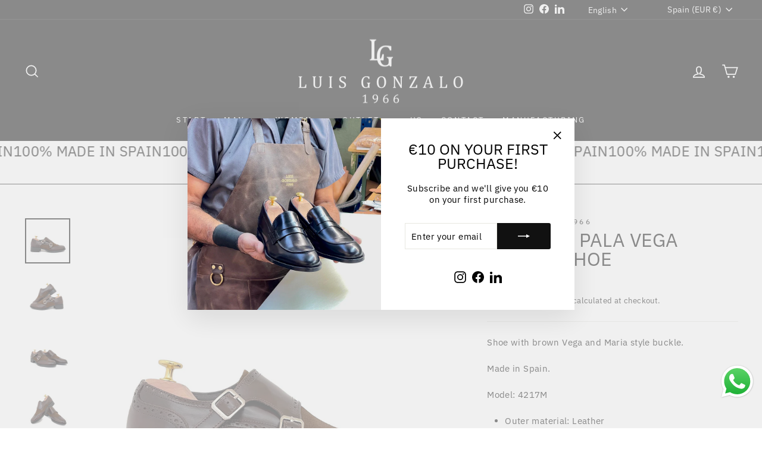

--- FILE ---
content_type: text/html; charset=utf-8
request_url: https://luisgonzalo.es/en/products/zapato-hebilla-pala-vega-mujer
body_size: 59052
content:
<!doctype html>
<html class="no-js" lang="en" dir="ltr">
<head>

<!-- Google Tag Manager -->
<script>(function(w,d,s,l,i){w[l]=w[l]||[];w[l].push({'gtm.start':
new Date().getTime(),event:'gtm.js'});var f=d.getElementsByTagName(s)[0],
j=d.createElement(s),dl=l!='dataLayer'?'&l='+l:'';j.async=true;j.src=
'https://www.googletagmanager.com/gtm.js?id='+i+dl;f.parentNode.insertBefore(j,f);
})(window,document,'script','dataLayer','GTM-T8F5TQ59');</script>
<!-- End Google Tag Manager -->

</script>

	<script id="pandectes-rules">   /* PANDECTES-GDPR: DO NOT MODIFY AUTO GENERATED CODE OF THIS SCRIPT */      window.PandectesSettings = {"store":{"plan":"basic","theme":"Impulse","primaryLocale":"es","adminMode":false},"tsPublished":1706084910,"declaration":{"showPurpose":false,"showProvider":false,"declIntroText":"Usamos cookies para optimizar la funcionalidad del sitio web, analizar el rendimiento y brindarle una experiencia personalizada. Algunas cookies son esenciales para que el sitio web funcione y funcione correctamente. Esas cookies no se pueden deshabilitar. En esta ventana puede gestionar su preferencia de cookies.","showDateGenerated":true},"language":{"languageMode":"Single","fallbackLanguage":"es","languageDetection":"browser","languagesSupported":[]},"texts":{"managed":{"headerText":{"es":"Respetamos tu privacidad"},"consentText":{"es":"Este sitio web utiliza cookies para garantizar que obtenga la mejor experiencia."},"dismissButtonText":{"es":"OK"},"linkText":{"es":"Aprende más"},"imprintText":{"es":"Imprimir"},"preferencesButtonText":{"es":"Preferencias"},"allowButtonText":{"es":"Aceptar"},"denyButtonText":{"es":"Disminución"},"leaveSiteButtonText":{"es":"Salir de este sitio"},"cookiePolicyText":{"es":"Política de cookies"},"preferencesPopupTitleText":{"es":"Gestionar las preferencias de consentimiento"},"preferencesPopupIntroText":{"es":"Usamos cookies para optimizar la funcionalidad del sitio web, analizar el rendimiento y brindarle una experiencia personalizada. Algunas cookies son esenciales para que el sitio web funcione y funcione correctamente. Esas cookies no se pueden desactivar. En esta ventana puede administrar su preferencia de cookies."},"preferencesPopupCloseButtonText":{"es":"Cerrar"},"preferencesPopupAcceptAllButtonText":{"es":"Aceptar todo"},"preferencesPopupRejectAllButtonText":{"es":"Rechazar todo"},"preferencesPopupSaveButtonText":{"es":"Guardar preferencias"},"accessSectionTitleText":{"es":"Portabilidad de datos"},"accessSectionParagraphText":{"es":"Tiene derecho a poder acceder a sus datos en cualquier momento."},"rectificationSectionTitleText":{"es":"Rectificación de datos"},"rectificationSectionParagraphText":{"es":"Tienes derecho a solicitar la actualización de tus datos siempre que lo creas oportuno."},"erasureSectionTitleText":{"es":"Derecho al olvido"},"erasureSectionParagraphText":{"es":"Tiene derecho a solicitar la eliminación de todos sus datos. Después de eso, ya no podrá acceder a su cuenta."},"declIntroText":{"es":"Usamos cookies para optimizar la funcionalidad del sitio web, analizar el rendimiento y brindarle una experiencia personalizada. Algunas cookies son esenciales para que el sitio web funcione y funcione correctamente. Esas cookies no se pueden deshabilitar. En esta ventana puede gestionar su preferencia de cookies."}},"categories":{"strictlyNecessaryCookiesTitleText":{"es":"Cookies estrictamente necesarias"},"functionalityCookiesTitleText":{"es":"Cookies funcionales"},"performanceCookiesTitleText":{"es":"Cookies de rendimiento"},"targetingCookiesTitleText":{"es":"Orientación de cookies"},"unclassifiedCookiesTitleText":{"es":"Cookies sin clasificar"},"strictlyNecessaryCookiesDescriptionText":{"es":"Estas cookies son esenciales para permitirle moverse por el sitio web y utilizar sus funciones, como acceder a áreas seguras del sitio web. El sitio web no puede funcionar correctamente sin estas cookies."},"functionalityCookiesDescriptionText":{"es":"Estas cookies permiten que el sitio proporcione una funcionalidad y personalización mejoradas. Pueden ser establecidos por nosotros o por proveedores externos cuyos servicios hemos agregado a nuestras páginas. Si no permite estas cookies, es posible que algunos o todos estos servicios no funcionen correctamente."},"performanceCookiesDescriptionText":{"es":"Estas cookies nos permiten monitorear y mejorar el rendimiento de nuestro sitio web. Por ejemplo, nos permiten contar las visitas, identificar las fuentes de tráfico y ver qué partes del sitio son más populares."},"targetingCookiesDescriptionText":{"es":"Nuestros socios publicitarios pueden establecer estas cookies a través de nuestro sitio. Estas empresas pueden utilizarlos para crear un perfil de sus intereses y mostrarle anuncios relevantes en otros sitios. No almacenan directamente información personal, sino que se basan en la identificación única de su navegador y dispositivo de Internet. Si no permite estas cookies, experimentará publicidad menos dirigida."},"unclassifiedCookiesDescriptionText":{"es":"Las cookies no clasificadas son cookies que estamos en proceso de clasificar, junto con los proveedores de cookies individuales."}},"auto":{"declName":{"es":"Nombre"},"declPath":{"es":"Sendero"},"declType":{"es":"Escribe"},"declDomain":{"es":"Dominio"},"declPurpose":{"es":"Objetivo"},"declProvider":{"es":"Proveedor"},"declRetention":{"es":"Retencion"},"declFirstParty":{"es":"Origen"},"declThirdParty":{"es":"Tercero"},"declSeconds":{"es":"segundos"},"declMinutes":{"es":"minutos"},"declHours":{"es":"horas"},"declDays":{"es":"días"},"declMonths":{"es":"meses"},"declYears":{"es":"años"},"declSession":{"es":"Sesión"},"cookiesDetailsText":{"es":"Detalles de las cookies"},"preferencesPopupAlwaysAllowedText":{"es":"Siempre permitido"},"submitButton":{"es":"Enviar"},"submittingButton":{"es":"Sumisión..."},"cancelButton":{"es":"Cancelar"},"guestsSupportInfoText":{"es":"Inicie sesión con su cuenta de cliente para continuar."},"guestsSupportEmailPlaceholder":{"es":"Dirección de correo electrónico"},"guestsSupportEmailValidationError":{"es":"El correo no es válido"},"guestsSupportEmailSuccessTitle":{"es":"gracias por tu solicitud"},"guestsSupportEmailFailureTitle":{"es":"Ocurrió un problema"},"guestsSupportEmailSuccessMessage":{"es":"Si está registrado como cliente de esta tienda, pronto recibirá un correo electrónico con instrucciones sobre cómo proceder."},"guestsSupportEmailFailureMessage":{"es":"Su solicitud no fue enviada. Vuelva a intentarlo y, si el problema persiste, comuníquese con el propietario de la tienda para obtener ayuda."},"confirmationSuccessTitle":{"es":"Tu solicitud está verificada"},"confirmationFailureTitle":{"es":"Ocurrió un problema"},"confirmationSuccessMessage":{"es":"Pronto nos comunicaremos con usted en cuanto a su solicitud."},"confirmationFailureMessage":{"es":"Su solicitud no fue verificada. Vuelva a intentarlo y, si el problema persiste, comuníquese con el propietario de la tienda para obtener ayuda."},"consentSectionTitleText":{"es":"Su consentimiento de cookies"},"consentSectionNoConsentText":{"es":"No ha dado su consentimiento a la política de cookies de este sitio web."},"consentSectionConsentedText":{"es":"Usted dio su consentimiento a la política de cookies de este sitio web en"},"consentStatus":{"es":"Preferencia de consentimiento"},"consentDate":{"es":"fecha de consentimiento"},"consentId":{"es":"ID de consentimiento"},"consentSectionChangeConsentActionText":{"es":"Cambiar la preferencia de consentimiento"},"accessSectionGDPRRequestsActionText":{"es":"Solicitudes de sujetos de datos"},"accessSectionAccountInfoActionText":{"es":"Información personal"},"accessSectionOrdersRecordsActionText":{"es":"Pedidos"},"accessSectionDownloadReportActionText":{"es":"Descargar todo"},"rectificationCommentPlaceholder":{"es":"Describe lo que quieres que se actualice"},"rectificationCommentValidationError":{"es":"Se requiere comentario"},"rectificationSectionEditAccountActionText":{"es":"Solicita una actualización"},"erasureSectionRequestDeletionActionText":{"es":"Solicitar la eliminación de datos personales"}}},"library":{"previewMode":false,"fadeInTimeout":0,"defaultBlocked":7,"showLink":true,"showImprintLink":false,"enabled":true,"cookie":{"name":"_pandectes_gdpr","expiryDays":365,"secure":true,"domain":""},"dismissOnScroll":false,"dismissOnWindowClick":false,"dismissOnTimeout":false,"palette":{"popup":{"background":"#FFFFFF","backgroundForCalculations":{"a":1,"b":255,"g":255,"r":255},"text":"#000000"},"button":{"background":"transparent","backgroundForCalculations":{"a":1,"b":255,"g":255,"r":255},"text":"#000000","textForCalculation":{"a":1,"b":0,"g":0,"r":0},"border":"#000000"}},"content":{"href":"https://gonzalo-3165.myshopify.com/policies/privacy-policy","imprintHref":"/","close":"&#10005;","target":"","logo":"<img class=\"cc-banner-logo\" height=\"40\" width=\"40\" src=\"https://cdn.shopify.com/s/files/1/0765/1131/4268/t/7/assets/pandectes-logo.png?v=1704786733\" alt=\"Luis Gonzalo 1966\" />"},"window":"<div role=\"dialog\" aria-live=\"polite\" aria-label=\"cookieconsent\" aria-describedby=\"cookieconsent:desc\" id=\"pandectes-banner\" class=\"cc-window-wrapper cc-top-wrapper\"><div class=\"pd-cookie-banner-window cc-window {{classes}}\"><!--googleoff: all-->{{children}}<!--googleon: all--></div></div>","compliance":{"opt-both":"<div class=\"cc-compliance cc-highlight\">{{deny}}{{allow}}</div>"},"type":"opt-both","layouts":{"basic":"{{logo}}{{messagelink}}{{compliance}}{{close}}"},"position":"top","theme":"wired","revokable":false,"animateRevokable":false,"revokableReset":false,"revokableLogoUrl":"https://cdn.shopify.com/s/files/1/0765/1131/4268/t/7/assets/pandectes-reopen-logo.png?v=1704786734","revokablePlacement":"bottom-left","revokableMarginHorizontal":15,"revokableMarginVertical":15,"static":false,"autoAttach":true,"hasTransition":true,"blacklistPage":[""]},"geolocation":{"brOnly":false,"caOnly":false,"chOnly":false,"euOnly":false,"jpOnly":false,"thOnly":false,"canadaOnly":false,"globalVisibility":true},"dsr":{"guestsSupport":false,"accessSectionDownloadReportAuto":false},"banner":{"resetTs":1704786732,"extraCss":"        .cc-banner-logo {max-width: 24em!important;}    @media(min-width: 768px) {.cc-window.cc-floating{max-width: 24em!important;width: 24em!important;}}    .cc-message, .cc-header, .cc-logo {text-align: left}    .cc-window-wrapper{z-index: 2147483647;}    .cc-window{z-index: 2147483647;font-family: inherit;}    .cc-header{font-family: inherit;}    .pd-cp-ui{font-family: inherit; background-color: #FFFFFF;color:#000000;}    button.pd-cp-btn, a.pd-cp-btn{}    input + .pd-cp-preferences-slider{background-color: rgba(0, 0, 0, 0.3)}    .pd-cp-scrolling-section::-webkit-scrollbar{background-color: rgba(0, 0, 0, 0.3)}    input:checked + .pd-cp-preferences-slider{background-color: rgba(0, 0, 0, 1)}    .pd-cp-scrolling-section::-webkit-scrollbar-thumb {background-color: rgba(0, 0, 0, 1)}    .pd-cp-ui-close{color:#000000;}    .pd-cp-preferences-slider:before{background-color: #FFFFFF}    .pd-cp-title:before {border-color: #000000!important}    .pd-cp-preferences-slider{background-color:#000000}    .pd-cp-toggle{color:#000000!important}    @media(max-width:699px) {.pd-cp-ui-close-top svg {fill: #000000}}    .pd-cp-toggle:hover,.pd-cp-toggle:visited,.pd-cp-toggle:active{color:#000000!important}    .pd-cookie-banner-window {box-shadow: 0 0 18px rgb(0 0 0 / 20%);}  ","customJavascript":null,"showPoweredBy":false,"hybridStrict":false,"cookiesBlockedByDefault":"7","isActive":false,"implicitSavePreferences":false,"cookieIcon":false,"blockBots":false,"showCookiesDetails":true,"hasTransition":true,"blockingPage":false,"showOnlyLandingPage":false,"leaveSiteUrl":"https://www.google.com","linkRespectStoreLang":false},"cookies":{"0":[{"name":"secure_customer_sig","domain":"luisgonzalo.es","path":"/","provider":"Shopify","firstParty":true,"retention":"1 year(s)","expires":1,"unit":"declYears","purpose":{"es":"Se utiliza en relación con el inicio de sesión del cliente."}},{"name":"localization","domain":"luisgonzalo.es","path":"/","provider":"Shopify","firstParty":true,"retention":"1 year(s)","expires":1,"unit":"declYears","purpose":{"es":"Localización de tiendas Shopify"}},{"name":"cart_currency","domain":"luisgonzalo.es","path":"/","provider":"Shopify","firstParty":true,"retention":"2 ","expires":2,"unit":"declSession","purpose":{"es":"La cookie es necesaria para la función de pago y pago seguro en el sitio web. Shopify.com proporciona esta función."}},{"name":"_cmp_a","domain":".luisgonzalo.es","path":"/","provider":"Shopify","firstParty":true,"retention":"1 day(s)","expires":1,"unit":"declSession","purpose":{"es":"Se utiliza para administrar la configuración de privacidad del cliente."}},{"name":"keep_alive","domain":"luisgonzalo.es","path":"/","provider":"Shopify","firstParty":true,"retention":"30 minute(s)","expires":30,"unit":"declMinutes","purpose":{"es":"Se utiliza en relación con la localización del comprador."}},{"name":"_pandectes_gdpr","domain":".luisgonzalo.es","path":"/","provider":"Pandectes","firstParty":true,"retention":"1 year(s)","expires":1,"unit":"declYears","purpose":{"es":"Se utiliza para la funcionalidad del banner de consentimiento de cookies."}},{"name":"_secure_session_id","domain":"luisgonzalo.es","path":"/","provider":"Shopify","firstParty":true,"retention":"1 month(s)","expires":1,"unit":"declMonths","purpose":{"es":"Se utiliza en relación con la navegación a través de un escaparate."}},{"name":"cookietest","domain":"luisgonzalo.es","path":"/","provider":"Shopify","firstParty":true,"retention":"Session","expires":1,"unit":"declSeconds","purpose":{"es":"Used to ensure our systems are working correctly."}}],"1":[{"name":"_pinterest_ct_ua","domain":".ct.pinterest.com","path":"/","provider":"Pinterest","firstParty":false,"retention":"1 year(s)","expires":1,"unit":"declYears","purpose":{"es":"Se utiliza para agrupar acciones en páginas."}}],"2":[{"name":"_shopify_y","domain":".luisgonzalo.es","path":"/","provider":"Shopify","firstParty":true,"retention":"1 year(s)","expires":1,"unit":"declYears","purpose":{"es":"Análisis de Shopify."}},{"name":"_shopify_s","domain":".luisgonzalo.es","path":"/","provider":"Shopify","firstParty":true,"retention":"30 minute(s)","expires":30,"unit":"declMinutes","purpose":{"es":"Análisis de Shopify."}},{"name":"_orig_referrer","domain":".luisgonzalo.es","path":"/","provider":"Shopify","firstParty":true,"retention":"2 ","expires":2,"unit":"declSession","purpose":{"es":"Realiza un seguimiento de las páginas de destino."}},{"name":"_shopify_sa_t","domain":".luisgonzalo.es","path":"/","provider":"Shopify","firstParty":true,"retention":"30 minute(s)","expires":30,"unit":"declMinutes","purpose":{"es":"Análisis de Shopify relacionados con marketing y referencias."}},{"name":"_landing_page","domain":".luisgonzalo.es","path":"/","provider":"Shopify","firstParty":true,"retention":"2 ","expires":2,"unit":"declSession","purpose":{"es":"Realiza un seguimiento de las páginas de destino."}},{"name":"_shopify_sa_p","domain":".luisgonzalo.es","path":"/","provider":"Shopify","firstParty":true,"retention":"30 minute(s)","expires":30,"unit":"declMinutes","purpose":{"es":"Análisis de Shopify relacionados con marketing y referencias."}},{"name":"_ga","domain":".luisgonzalo.es","path":"/","provider":"Google","firstParty":true,"retention":"1 year(s)","expires":1,"unit":"declYears","purpose":{"es":"La cookie está configurada por Google Analytics con funcionalidad desconocida"}},{"name":"_shopify_d","domain":"luisgonzalo.es","path":"/","provider":"Shopify","firstParty":true,"retention":"Session","expires":1,"unit":"declSeconds","purpose":{"es":"Análisis de Shopify."}},{"name":"_shopify_d","domain":"es","path":"/","provider":"Shopify","firstParty":false,"retention":"Session","expires":1,"unit":"declSeconds","purpose":{"es":"Análisis de Shopify."}},{"name":"_boomr_clss","domain":"https://luisgonzalo.es","path":"/","provider":"Shopify","firstParty":true,"retention":"Persistent","expires":1,"unit":"declYears","purpose":{"es":"Se utiliza para monitorear y optimizar el rendimiento de las tiendas Shopify."}},{"name":"_ga_1LDEKE3R4C","domain":".luisgonzalo.es","path":"/","provider":"Google","firstParty":true,"retention":"1 year(s)","expires":1,"unit":"declYears","purpose":{"es":""}},{"name":"_ga_GXXKBSQLQL","domain":".luisgonzalo.es","path":"/","provider":"Google","firstParty":true,"retention":"1 year(s)","expires":1,"unit":"declYears","purpose":{"es":""}}],"4":[{"name":"_ttp","domain":".tiktok.com","path":"/","provider":"TikTok","firstParty":false,"retention":"1 year(s)","expires":1,"unit":"declYears","purpose":{"es":"Medir y mejorar el rendimiento de sus campañas publicitarias y personalizar la experiencia del usuario (incluidos los anuncios) en TikTok."}},{"name":"_ama","domain":"luisgonzalo.es","path":"/","provider":"Optimizely","firstParty":true,"retention":"1 year(s)","expires":1,"unit":"declYears","purpose":{"es":"Utilizado por el servicio Optimizely."}},{"name":"_pin_unauth","domain":".luisgonzalo.es","path":"/","provider":"Pinterest","firstParty":true,"retention":"1 year(s)","expires":1,"unit":"declYears","purpose":{"es":"Se utiliza para agrupar acciones de usuarios que no pueden ser identificados por Pinterest."}},{"name":"_gcl_au","domain":".luisgonzalo.es","path":"/","provider":"Google","firstParty":true,"retention":"3 month(s)","expires":3,"unit":"declMonths","purpose":{"es":"Google Tag Manager coloca una cookie para realizar un seguimiento de las conversiones."}},{"name":"test_cookie","domain":".doubleclick.net","path":"/","provider":"Google","firstParty":false,"retention":"15 minute(s)","expires":15,"unit":"declMinutes","purpose":{"es":"Para medir las acciones de los visitantes después de hacer clic en un anuncio. Caduca después de cada visita."}},{"name":"_tt_enable_cookie","domain":".luisgonzalo.es","path":"/","provider":"TikTok","firstParty":true,"retention":"1 year(s)","expires":1,"unit":"declYears","purpose":{"es":"Se utiliza para identificar a un visitante."}},{"name":"_ttp","domain":".luisgonzalo.es","path":"/","provider":"TikTok","firstParty":true,"retention":"1 year(s)","expires":1,"unit":"declYears","purpose":{"es":"Medir y mejorar el rendimiento de sus campañas publicitarias y personalizar la experiencia del usuario (incluidos los anuncios) en TikTok."}},{"name":"wpm-domain-test","domain":"es","path":"/","provider":"Shopify","firstParty":false,"retention":"Session","expires":1,"unit":"declSeconds","purpose":{"es":"Se utiliza para probar el almacenamiento de parámetros sobre productos agregados al carrito o moneda de pago."}},{"name":"IDE","domain":".doubleclick.net","path":"/","provider":"Google","firstParty":false,"retention":"1 year(s)","expires":1,"unit":"declYears","purpose":{"es":"Para medir las acciones de los visitantes después de hacer clic en un anuncio. Caduca después de 1 año."}},{"name":"lastExternalReferrerTime","domain":"https://luisgonzalo.es","path":"/","provider":"Facebook","firstParty":true,"retention":"Persistent","expires":1,"unit":"declYears","purpose":{"es":"Contiene la marca de tiempo de la última actualización de la cookie lastExternalReferrer."}},{"name":"wpm-domain-test","domain":"luisgonzalo.es","path":"/","provider":"Shopify","firstParty":true,"retention":"Session","expires":1,"unit":"declSeconds","purpose":{"es":"Se utiliza para probar el almacenamiento de parámetros sobre productos agregados al carrito o moneda de pago."}},{"name":"lastExternalReferrer","domain":"https://luisgonzalo.es","path":"/","provider":"Facebook","firstParty":true,"retention":"Persistent","expires":1,"unit":"declYears","purpose":{"es":"Detecta cómo el usuario llegó al sitio web registrando su última dirección URL."}},{"name":"tt_sessionId","domain":"https://luisgonzalo.es","path":"/","provider":"TikTok","firstParty":true,"retention":"Session","expires":1,"unit":"declYears","purpose":{"es":"Utilizado por el servicio de red social TikTok para rastrear el uso de servicios integrados."}},{"name":"tt_appInfo","domain":"https://luisgonzalo.es","path":"/","provider":"TikTok","firstParty":true,"retention":"Session","expires":1,"unit":"declYears","purpose":{"es":"Utilizado por el servicio de red social TikTok para rastrear el uso de servicios integrados."}},{"name":"tt_pixel_session_index","domain":"https://luisgonzalo.es","path":"/","provider":"TikTok","firstParty":true,"retention":"Session","expires":1,"unit":"declYears","purpose":{"es":"Utilizado por el servicio de red social TikTok para rastrear el uso de servicios integrados."}}],"8":[{"name":"ar_debug","domain":".pinterest.com","path":"/","provider":"Unknown","firstParty":false,"retention":"1 year(s)","expires":1,"unit":"declYears","purpose":{"es":""}},{"name":"klarnaosm_user_locale","domain":"https://luisgonzalo.es","path":"/","provider":"Unknown","firstParty":true,"retention":"Persistent","expires":1,"unit":"declYears","purpose":{"es":""}},{"name":"test","domain":"https://luisgonzalo.es","path":"/","provider":"Unknown","firstParty":true,"retention":"Persistent","expires":1,"unit":"declYears","purpose":{"es":""}},{"name":"is_eu","domain":"https://luisgonzalo.es","path":"/","provider":"Unknown","firstParty":true,"retention":"Session","expires":1,"unit":"declYears","purpose":{"es":""}},{"name":"local-storage-test","domain":"https://luisgonzalo.es","path":"/","provider":"Unknown","firstParty":true,"retention":"Persistent","expires":1,"unit":"declYears","purpose":{"es":""}},{"name":"test","domain":"https://luisgonzalo.es","path":"/","provider":"Unknown","firstParty":true,"retention":"Session","expires":1,"unit":"declYears","purpose":{"es":""}},{"name":"loglevel","domain":"https://luisgonzalo.es","path":"/","provider":"Unknown","firstParty":true,"retention":"Persistent","expires":1,"unit":"declYears","purpose":{"es":""}}]},"blocker":{"isActive":false,"googleConsentMode":{"id":"","analyticsId":"","isActive":false,"adStorageCategory":4,"analyticsStorageCategory":2,"personalizationStorageCategory":1,"functionalityStorageCategory":1,"customEvent":true,"securityStorageCategory":0,"redactData":true,"urlPassthrough":false,"dataLayerProperty":"dataLayer"},"facebookPixel":{"id":"","isActive":false,"ldu":false},"rakuten":{"isActive":false,"cmp":false,"ccpa":false},"gpcIsActive":false,"defaultBlocked":7,"patterns":{"whiteList":[],"blackList":{"1":[],"2":[],"4":[],"8":[]},"iframesWhiteList":[],"iframesBlackList":{"1":[],"2":[],"4":[],"8":[]},"beaconsWhiteList":[],"beaconsBlackList":{"1":[],"2":[],"4":[],"8":[]}}}}      !function(){"use strict";window.PandectesRules=window.PandectesRules||{},window.PandectesRules.manualBlacklist={1:[],2:[],4:[]},window.PandectesRules.blacklistedIFrames={1:[],2:[],4:[]},window.PandectesRules.blacklistedCss={1:[],2:[],4:[]},window.PandectesRules.blacklistedBeacons={1:[],2:[],4:[]};var e="javascript/blocked",t="_pandectes_gdpr";function a(e){return new RegExp(e.replace(/[/\\.+?$()]/g,"\\$&").replace("*","(.*)"))}var n=function(e){try{return JSON.parse(e)}catch(e){return!1}},r=function(e){var t=arguments.length>1&&void 0!==arguments[1]?arguments[1]:"log",a=new URLSearchParams(window.location.search);a.get("log")&&console[t]("PandectesRules: ".concat(e))};function i(e,t){var a=Object.keys(e);if(Object.getOwnPropertySymbols){var n=Object.getOwnPropertySymbols(e);t&&(n=n.filter((function(t){return Object.getOwnPropertyDescriptor(e,t).enumerable}))),a.push.apply(a,n)}return a}function s(e){for(var t=1;t<arguments.length;t++){var a=null!=arguments[t]?arguments[t]:{};t%2?i(Object(a),!0).forEach((function(t){o(e,t,a[t])})):Object.getOwnPropertyDescriptors?Object.defineProperties(e,Object.getOwnPropertyDescriptors(a)):i(Object(a)).forEach((function(t){Object.defineProperty(e,t,Object.getOwnPropertyDescriptor(a,t))}))}return e}function o(e,t,a){return t in e?Object.defineProperty(e,t,{value:a,enumerable:!0,configurable:!0,writable:!0}):e[t]=a,e}function c(e,t){return function(e){if(Array.isArray(e))return e}(e)||function(e,t){var a=null==e?null:"undefined"!=typeof Symbol&&e[Symbol.iterator]||e["@@iterator"];if(null==a)return;var n,r,i=[],s=!0,o=!1;try{for(a=a.call(e);!(s=(n=a.next()).done)&&(i.push(n.value),!t||i.length!==t);s=!0);}catch(e){o=!0,r=e}finally{try{s||null==a.return||a.return()}finally{if(o)throw r}}return i}(e,t)||u(e,t)||function(){throw new TypeError("Invalid attempt to destructure non-iterable instance.\nIn order to be iterable, non-array objects must have a [Symbol.iterator]() method.")}()}function l(e){return function(e){if(Array.isArray(e))return d(e)}(e)||function(e){if("undefined"!=typeof Symbol&&null!=e[Symbol.iterator]||null!=e["@@iterator"])return Array.from(e)}(e)||u(e)||function(){throw new TypeError("Invalid attempt to spread non-iterable instance.\nIn order to be iterable, non-array objects must have a [Symbol.iterator]() method.")}()}function u(e,t){if(e){if("string"==typeof e)return d(e,t);var a=Object.prototype.toString.call(e).slice(8,-1);return"Object"===a&&e.constructor&&(a=e.constructor.name),"Map"===a||"Set"===a?Array.from(e):"Arguments"===a||/^(?:Ui|I)nt(?:8|16|32)(?:Clamped)?Array$/.test(a)?d(e,t):void 0}}function d(e,t){(null==t||t>e.length)&&(t=e.length);for(var a=0,n=new Array(t);a<t;a++)n[a]=e[a];return n}var p=window.PandectesRulesSettings||window.PandectesSettings,f=!(void 0===window.dataLayer||!Array.isArray(window.dataLayer)||!window.dataLayer.some((function(e){return"pandectes_full_scan"===e.event})));r("userAgent -> ".concat(window.navigator.userAgent.substring(0,50)));var g=function(){var e,a=arguments.length>0&&void 0!==arguments[0]?arguments[0]:t,r="; "+document.cookie,i=r.split("; "+a+"=");if(i.length<2)e={};else{var s=i.pop(),o=s.split(";");e=window.atob(o.shift())}var c=n(e);return!1!==c?c:e}(),y=p.banner.isActive,h=p.blocker,m=h.defaultBlocked,w=h.patterns,v=g&&null!==g.preferences&&void 0!==g.preferences?g.preferences:null,b=f?0:y?null===v?m:v:0,k={1:0==(1&b),2:0==(2&b),4:0==(4&b)},L=w.blackList,_=w.whiteList,S=w.iframesBlackList,P=w.iframesWhiteList,A=w.beaconsBlackList,C=w.beaconsWhiteList,E={blackList:[],whiteList:[],iframesBlackList:{1:[],2:[],4:[],8:[]},iframesWhiteList:[],beaconsBlackList:{1:[],2:[],4:[],8:[]},beaconsWhiteList:[]};[1,2,4].map((function(e){var t;k[e]||((t=E.blackList).push.apply(t,l(L[e].length?L[e].map(a):[])),E.iframesBlackList[e]=S[e].length?S[e].map(a):[],E.beaconsBlackList[e]=A[e].length?A[e].map(a):[])})),E.whiteList=_.length?_.map(a):[],E.iframesWhiteList=P.length?P.map(a):[],E.beaconsWhiteList=C.length?C.map(a):[];var j={scripts:[],iframes:{1:[],2:[],4:[]},beacons:{1:[],2:[],4:[]},css:{1:[],2:[],4:[]}},B=function(t,a){return t&&(!a||a!==e)&&(!E.blackList||E.blackList.some((function(e){return e.test(t)})))&&(!E.whiteList||E.whiteList.every((function(e){return!e.test(t)})))},O=function(e){var t=e.getAttribute("src");return E.blackList&&E.blackList.every((function(e){return!e.test(t)}))||E.whiteList&&E.whiteList.some((function(e){return e.test(t)}))},I=function(e,t){var a=E.iframesBlackList[t],n=E.iframesWhiteList;return e&&(!a||a.some((function(t){return t.test(e)})))&&(!n||n.every((function(t){return!t.test(e)})))},R=function(e,t){var a=E.beaconsBlackList[t],n=E.beaconsWhiteList;return e&&(!a||a.some((function(t){return t.test(e)})))&&(!n||n.every((function(t){return!t.test(e)})))},T=new MutationObserver((function(e){for(var t=0;t<e.length;t++)for(var a=e[t].addedNodes,n=0;n<a.length;n++){var r=a[n],i=r.dataset&&r.dataset.cookiecategory;if(1===r.nodeType&&"LINK"===r.tagName){var s=r.dataset&&r.dataset.href;if(s&&i)switch(i){case"functionality":case"C0001":j.css[1].push(s);break;case"performance":case"C0002":j.css[2].push(s);break;case"targeting":case"C0003":j.css[4].push(s)}}}})),x=new MutationObserver((function(t){for(var a=0;a<t.length;a++)for(var n=t[a].addedNodes,r=function(t){var a=n[t],r=a.src||a.dataset&&a.dataset.src,i=a.dataset&&a.dataset.cookiecategory;if(1===a.nodeType&&"IFRAME"===a.tagName){if(r){var s=!1;I(r,1)||"functionality"===i||"C0001"===i?(s=!0,j.iframes[1].push(r)):I(r,2)||"performance"===i||"C0002"===i?(s=!0,j.iframes[2].push(r)):(I(r,4)||"targeting"===i||"C0003"===i)&&(s=!0,j.iframes[4].push(r)),s&&(a.removeAttribute("src"),a.setAttribute("data-src",r))}}else if(1===a.nodeType&&"IMG"===a.tagName){if(r){var o=!1;R(r,1)?(o=!0,j.beacons[1].push(r)):R(r,2)?(o=!0,j.beacons[2].push(r)):R(r,4)&&(o=!0,j.beacons[4].push(r)),o&&(a.removeAttribute("src"),a.setAttribute("data-src",r))}}else if(1===a.nodeType&&"LINK"===a.tagName){var c=a.dataset&&a.dataset.href;if(c&&i)switch(i){case"functionality":case"C0001":j.css[1].push(c);break;case"performance":case"C0002":j.css[2].push(c);break;case"targeting":case"C0003":j.css[4].push(c)}}else if(1===a.nodeType&&"SCRIPT"===a.tagName){var l=a.type,u=!1;if(B(r,l))u=!0;else if(r&&i)switch(i){case"functionality":case"C0001":u=!0,window.PandectesRules.manualBlacklist[1].push(r);break;case"performance":case"C0002":u=!0,window.PandectesRules.manualBlacklist[2].push(r);break;case"targeting":case"C0003":u=!0,window.PandectesRules.manualBlacklist[4].push(r)}if(u){j.scripts.push([a,l]),a.type=e;a.addEventListener("beforescriptexecute",(function t(n){a.getAttribute("type")===e&&n.preventDefault(),a.removeEventListener("beforescriptexecute",t)})),a.parentElement&&a.parentElement.removeChild(a)}}},i=0;i<n.length;i++)r(i)})),N=document.createElement,D={src:Object.getOwnPropertyDescriptor(HTMLScriptElement.prototype,"src"),type:Object.getOwnPropertyDescriptor(HTMLScriptElement.prototype,"type")};window.PandectesRules.unblockCss=function(e){var t=j.css[e]||[];t.length&&r("Unblocking CSS for ".concat(e)),t.forEach((function(e){var t=document.querySelector('link[data-href^="'.concat(e,'"]'));t.removeAttribute("data-href"),t.href=e})),j.css[e]=[]},window.PandectesRules.unblockIFrames=function(e){var t=j.iframes[e]||[];t.length&&r("Unblocking IFrames for ".concat(e)),E.iframesBlackList[e]=[],t.forEach((function(e){var t=document.querySelector('iframe[data-src^="'.concat(e,'"]'));t.removeAttribute("data-src"),t.src=e})),j.iframes[e]=[]},window.PandectesRules.unblockBeacons=function(e){var t=j.beacons[e]||[];t.length&&r("Unblocking Beacons for ".concat(e)),E.beaconsBlackList[e]=[],t.forEach((function(e){var t=document.querySelector('img[data-src^="'.concat(e,'"]'));t.removeAttribute("data-src"),t.src=e})),j.beacons[e]=[]},window.PandectesRules.unblockInlineScripts=function(e){var t=1===e?"functionality":2===e?"performance":"targeting";document.querySelectorAll('script[type="javascript/blocked"][data-cookiecategory="'.concat(t,'"]')).forEach((function(e){var t=e.textContent;e.parentNode.removeChild(e);var a=document.createElement("script");a.type="text/javascript",a.textContent=t,document.body.appendChild(a)}))},window.PandectesRules.unblock=function(t){t.length<1?(E.blackList=[],E.whiteList=[],E.iframesBlackList=[],E.iframesWhiteList=[]):(E.blackList&&(E.blackList=E.blackList.filter((function(e){return t.every((function(t){return"string"==typeof t?!e.test(t):t instanceof RegExp?e.toString()!==t.toString():void 0}))}))),E.whiteList&&(E.whiteList=[].concat(l(E.whiteList),l(t.map((function(e){if("string"==typeof e){var t=".*"+a(e)+".*";if(E.whiteList.every((function(e){return e.toString()!==t.toString()})))return new RegExp(t)}else if(e instanceof RegExp&&E.whiteList.every((function(t){return t.toString()!==e.toString()})))return e;return null})).filter(Boolean)))));for(var n=document.querySelectorAll('script[type="'.concat(e,'"]')),i=0;i<n.length;i++){var s=n[i];O(s)&&(j.scripts.push([s,"application/javascript"]),s.parentElement.removeChild(s))}var o=0;l(j.scripts).forEach((function(e,t){var a=c(e,2),n=a[0],r=a[1];if(O(n)){for(var i=document.createElement("script"),s=0;s<n.attributes.length;s++){var l=n.attributes[s];"src"!==l.name&&"type"!==l.name&&i.setAttribute(l.name,n.attributes[s].value)}i.setAttribute("src",n.src),i.setAttribute("type",r||"application/javascript"),document.head.appendChild(i),j.scripts.splice(t-o,1),o++}})),0==E.blackList.length&&0===E.iframesBlackList[1].length&&0===E.iframesBlackList[2].length&&0===E.iframesBlackList[4].length&&0===E.beaconsBlackList[1].length&&0===E.beaconsBlackList[2].length&&0===E.beaconsBlackList[4].length&&(r("Disconnecting observers"),x.disconnect(),T.disconnect())};var M,W,z=p.store.adminMode,F=p.blocker;M=function(){!function(){var e=window.Shopify.trackingConsent;try{var t=z&&!window.Shopify.AdminBarInjector,a={preferences:0==(1&b)||f||t,analytics:0==(2&b)||f||t,marketing:0==(4&b)||f||t};e.firstPartyMarketingAllowed()===a.marketing&&e.analyticsProcessingAllowed()===a.analytics&&e.preferencesProcessingAllowed()===a.preferences||e.setTrackingConsent(a,(function(e){e&&e.error?r("Shopify.customerPrivacy API - failed to setTrackingConsent"):r("Shopify.customerPrivacy API - setTrackingConsent(".concat(JSON.stringify(a),")"))}))}catch(e){r("Shopify.customerPrivacy API - exception")}}(),function(){var e=window.Shopify.trackingConsent,t=e.currentVisitorConsent();if(F.gpcIsActive&&"CCPA"===e.getRegulation()&&"no"===t.gpc&&"yes"!==t.sale_of_data){var a={sale_of_data:!1};e.setTrackingConsent(a,(function(e){e&&e.error?r("Shopify.customerPrivacy API - failed to setTrackingConsent({".concat(JSON.stringify(a),")")):r("Shopify.customerPrivacy API - setTrackingConsent(".concat(JSON.stringify(a),")"))}))}}()},W=null,window.Shopify&&window.Shopify.loadFeatures&&window.Shopify.trackingConsent?M():W=setInterval((function(){window.Shopify&&window.Shopify.loadFeatures&&(clearInterval(W),window.Shopify.loadFeatures([{name:"consent-tracking-api",version:"0.1"}],(function(e){e?r("Shopify.customerPrivacy API - failed to load"):(r("Shopify.customerPrivacy API - loaded"),M())})))}),10);var U=p.banner.isActive,q=p.blocker.googleConsentMode,J=q.isActive,H=q.customEvent,$=q.id,G=q.analyticsId,K=q.redactData,V=q.urlPassthrough,Y=q.adStorageCategory,Q=q.analyticsStorageCategory,X=q.functionalityStorageCategory,Z=q.personalizationStorageCategory,ee=q.securityStorageCategory,te=q.dataLayerProperty,ae=void 0===te?"dataLayer":te;function ne(){window[ae].push(arguments)}window[ae]=window[ae]||[];var re,ie,se={hasInitialized:!1,ads_data_redaction:!1,url_passthrough:!1,data_layer_property:"dataLayer",storage:{ad_storage:"granted",ad_user_data:"granted",ad_personalization:"granted",analytics_storage:"granted",functionality_storage:"granted",personalization_storage:"granted",security_storage:"granted",wait_for_update:500}};if(U&&J){var oe=0==(b&Y)?"granted":"denied",ce=0==(b&Q)?"granted":"denied",le=0==(b&X)?"granted":"denied",ue=0==(b&Z)?"granted":"denied",de=0==(b&ee)?"granted":"denied";if(se.hasInitialized=!0,se.ads_data_redaction="denied"===oe&&K,se.url_passthrough=V,se.storage.ad_storage=oe,se.storage.ad_user_data=oe,se.storage.ad_personalization=oe,se.storage.analytics_storage=ce,se.storage.functionality_storage=le,se.storage.personalization_storage=ue,se.storage.security_storage=de,se.data_layer_property=ae||"dataLayer",se.ads_data_redaction&&ne("set","ads_data_redaction",se.ads_data_redaction),se.url_passthrough&&ne("set","url_passthrough",se.url_passthrough),ne("consent","default",se.storage),r("Google consent mode initialized"),$.length){console.log("adding google tag manager",$,se.data_layer_property),window[se.data_layer_property].push({"gtm.start":(new Date).getTime(),event:"gtm.js"}),window[se.data_layer_property].push({"pandectes.start":(new Date).getTime(),event:"pandectes-rules.min.js"});var pe=document.createElement("script"),fe="dataLayer"!==se.data_layer_property?"&l=".concat(se.data_layer_property):"";pe.async=!0,pe.src="https://www.googletagmanager.com/gtm.js?id=".concat($).concat(fe),document.head.appendChild(pe)}if(G.length){console.log("adding analytics"),window[se.data_layer_property].push({"pandectes.start":(new Date).getTime(),event:"pandectes-rules.min.js"});var ge=document.createElement("script");ge.async=!0,ge.src="https://www.googletagmanager.com/gtag/js?id=".concat(G),document.head.appendChild(ge),ne("js",new Date),ne("config",G)}}U&&H&&(ie=7===(re=b)?"deny":0===re?"allow":"mixed",window[ae].push({event:"Pandectes_Consent_Update",pandectes_status:ie,pandectes_categories:{C0000:"allow",C0001:k[1]?"allow":"deny",C0002:k[2]?"allow":"deny",C0003:k[4]?"allow":"deny"}}),r("PandectesCustomEvent pushed to the dataLayer")),window.PandectesRules.gcm=se;var ye=p.banner.isActive,he=p.blocker.isActive;r("Blocker -> "+(he?"Active":"Inactive")),r("Banner -> "+(ye?"Active":"Inactive")),r("ActualPrefs -> "+b);var me=null===v&&/\/checkouts\//.test(window.location.pathname);0!==b&&!1===f&&he&&!me?(r("Blocker will execute"),document.createElement=function(){for(var t=arguments.length,a=new Array(t),n=0;n<t;n++)a[n]=arguments[n];if("script"!==a[0].toLowerCase())return N.bind?N.bind(document).apply(void 0,a):N;var r=N.bind(document).apply(void 0,a);try{Object.defineProperties(r,{src:s(s({},D.src),{},{set:function(t){B(t,r.type)&&D.type.set.call(this,e),D.src.set.call(this,t)}}),type:s(s({},D.type),{},{get:function(){var t=D.type.get.call(this);return t===e||B(this.src,t)?null:t},set:function(t){var a=B(r.src,r.type)?e:t;D.type.set.call(this,a)}})}),r.setAttribute=function(t,a){if("type"===t){var n=B(r.src,r.type)?e:a;D.type.set.call(r,n)}else"src"===t?(B(a,r.type)&&D.type.set.call(r,e),D.src.set.call(r,a)):HTMLScriptElement.prototype.setAttribute.call(r,t,a)}}catch(e){console.warn("Yett: unable to prevent script execution for script src ",r.src,".\n",'A likely cause would be because you are using a third-party browser extension that monkey patches the "document.createElement" function.')}return r},x.observe(document.documentElement,{childList:!0,subtree:!0}),T.observe(document.documentElement,{childList:!0,subtree:!0})):r("Blocker will not execute")}();
</script>
	<!-- Added by AVADA SEO Suite -->
	

<meta name="twitter:image" content="http://luisgonzalo.es/cdn/shop/files/IMG_9662_337d3c38-6774-46e9-90d9-22e2656af234.jpg?v=1696403018">
    
<link rel="canonical" href="https://luisgonzalo.es/en/products/zapato-hebilla-pala-vega-mujer">


<!-- Added by AVADA SEO Suite: Product Structured Data -->
<script type="application/ld+json">{
"@context": "https://schema.org/",
"@type": "Product",
"@id": "https://luisgonzalo.es/en/products/zapato-hebilla-pala-vega-mujer",
"name": "WOMEN&#39;S PALA VEGA BUCKLE SHOE",
"description": "Shoe with brown Vega and Maria style buckle. Made in Spain. Model: 4217M Outer material: Leather Covering: Leather Sole material: Rubber Closure: Buckle Heel height: Flat",
"brand": {
  "@type": "Brand",
  "name": "Luis Gonzalo 1966"
},
"offers": {
  "@type": "Offer",
  "price": "119.0",
  "priceCurrency": "EUR",
  "itemCondition": "https://schema.org/NewCondition",
  "availability": "https://schema.org/InStock",
  "url": "https://luisgonzalo.es/en/products/zapato-hebilla-pala-vega-mujer"
},
"image": [
  "https://luisgonzalo.es/cdn/shop/files/IMG_9662_337d3c38-6774-46e9-90d9-22e2656af234.jpg?v=1696403018",
  "https://luisgonzalo.es/cdn/shop/files/IMG_9668.jpg?v=1696403027",
  "https://luisgonzalo.es/cdn/shop/files/IMG_9663.jpg?v=1696403032",
  "https://luisgonzalo.es/cdn/shop/files/IMG_9665.jpg?v=1696403037",
  "https://luisgonzalo.es/cdn/shop/files/IMG_9667.jpg?v=1696403044"
],
"releaseDate": "2023-11-13 18:51:04 +0100",
"sku": "",
"mpn": ""}</script>
<!-- /Added by AVADA SEO Suite --><!-- Added by AVADA SEO Suite: Breadcrumb Structured Data  -->
<script type="application/ld+json">{
  "@context": "https://schema.org",
  "@type": "BreadcrumbList",
  "itemListElement": [{
    "@type": "ListItem",
    "position": 1,
    "name": "Home",
    "item": "https://luisgonzalo.es"
  }, {
    "@type": "ListItem",
    "position": 2,
    "name": "WOMEN&#39;S PALA VEGA BUCKLE SHOE",
    "item": "https://luisgonzalo.es/en/products/zapato-hebilla-pala-vega-mujer"
  }]
}
</script>
<!-- Added by AVADA SEO Suite -->











	<!-- /Added by AVADA SEO Suite -->
  <meta charset="utf-8">
  <meta http-equiv="X-UA-Compatible" content="IE=edge,chrome=1">
  <meta name="viewport" content="width=device-width,initial-scale=1">
  <meta name="theme-color" content="#111111">
  <link rel="canonical" href="https://luisgonzalo.es/en/products/zapato-hebilla-pala-vega-mujer">
  <link rel="preconnect" href="https://cdn.shopify.com" crossorigin>
  <link rel="preconnect" href="https://fonts.shopifycdn.com" crossorigin>
  <link rel="dns-prefetch" href="https://productreviews.shopifycdn.com">
  <link rel="dns-prefetch" href="https://ajax.googleapis.com">
  <link rel="dns-prefetch" href="https://maps.googleapis.com">
  <link rel="dns-prefetch" href="https://maps.gstatic.com"><link rel="shortcut icon" href="//luisgonzalo.es/cdn/shop/files/Luis_Gonzalo_33_32x32.jpg?v=1699896687" type="image/png" /><title>WOMEN&#39;S PALA VEGA BUCKLE SHOE
&ndash; Luis Gonzalo 1966
</title>
<meta name="description" content="Shoe with brown Vega and Maria style buckle. Made in Spain. Model: 4217M Outer material: Leather Covering: Leather Sole material: Rubber Closure: Buckle Heel height: Flat"><meta property="og:site_name" content="Luis Gonzalo 1966">
  <meta property="og:url" content="https://luisgonzalo.es/en/products/zapato-hebilla-pala-vega-mujer">
  <meta property="og:title" content="WOMEN&#39;S PALA VEGA BUCKLE SHOE">
  <meta property="og:type" content="product">
  <meta property="og:description" content="Shoe with brown Vega and Maria style buckle. Made in Spain. Model: 4217M Outer material: Leather Covering: Leather Sole material: Rubber Closure: Buckle Heel height: Flat"><meta property="og:image" content="http://luisgonzalo.es/cdn/shop/files/IMG_9662_337d3c38-6774-46e9-90d9-22e2656af234.jpg?v=1696403018">
    <meta property="og:image:secure_url" content="https://luisgonzalo.es/cdn/shop/files/IMG_9662_337d3c38-6774-46e9-90d9-22e2656af234.jpg?v=1696403018">
    <meta property="og:image:width" content="3024">
    <meta property="og:image:height" content="3024"><meta name="twitter:site" content="@">
  <meta name="twitter:card" content="summary_large_image">
  <meta name="twitter:title" content="WOMEN'S PALA VEGA BUCKLE SHOE">
  <meta name="twitter:description" content="Shoe with brown Vega and Maria style buckle. Made in Spain. Model: 4217M Outer material: Leather Covering: Leather Sole material: Rubber Closure: Buckle Heel height: Flat">
<style data-shopify>@font-face {
  font-family: "IBM Plex Sans";
  font-weight: 400;
  font-style: normal;
  font-display: swap;
  src: url("//luisgonzalo.es/cdn/fonts/ibm_plex_sans/ibmplexsans_n4.4633946c9236bd5cc5d0394ad07b807eb7ca1b32.woff2") format("woff2"),
       url("//luisgonzalo.es/cdn/fonts/ibm_plex_sans/ibmplexsans_n4.6c6923eb6151e62a09e8a1ff83eaa1ce2a563a30.woff") format("woff");
}

  @font-face {
  font-family: "IBM Plex Sans";
  font-weight: 400;
  font-style: normal;
  font-display: swap;
  src: url("//luisgonzalo.es/cdn/fonts/ibm_plex_sans/ibmplexsans_n4.4633946c9236bd5cc5d0394ad07b807eb7ca1b32.woff2") format("woff2"),
       url("//luisgonzalo.es/cdn/fonts/ibm_plex_sans/ibmplexsans_n4.6c6923eb6151e62a09e8a1ff83eaa1ce2a563a30.woff") format("woff");
}


  @font-face {
  font-family: "IBM Plex Sans";
  font-weight: 600;
  font-style: normal;
  font-display: swap;
  src: url("//luisgonzalo.es/cdn/fonts/ibm_plex_sans/ibmplexsans_n6.cfb7efcc4708d97b4883d9d89e924e81b54334c1.woff2") format("woff2"),
       url("//luisgonzalo.es/cdn/fonts/ibm_plex_sans/ibmplexsans_n6.b56157147f51a11f7ba6c49b63ffcafb1da8eeea.woff") format("woff");
}

  @font-face {
  font-family: "IBM Plex Sans";
  font-weight: 400;
  font-style: italic;
  font-display: swap;
  src: url("//luisgonzalo.es/cdn/fonts/ibm_plex_sans/ibmplexsans_i4.ef77720fc4c9ae616083d1ac737f976e4c15f75b.woff2") format("woff2"),
       url("//luisgonzalo.es/cdn/fonts/ibm_plex_sans/ibmplexsans_i4.76cc8914ac99481bd93e34f8998da7b57a578a71.woff") format("woff");
}

  @font-face {
  font-family: "IBM Plex Sans";
  font-weight: 600;
  font-style: italic;
  font-display: swap;
  src: url("//luisgonzalo.es/cdn/fonts/ibm_plex_sans/ibmplexsans_i6.ccfd3aa1db5e6a779ed2e90649ae2c644933fbab.woff2") format("woff2"),
       url("//luisgonzalo.es/cdn/fonts/ibm_plex_sans/ibmplexsans_i6.cb651e2b309534fd5194361eb40586539bf31539.woff") format("woff");
}

</style><link href="//luisgonzalo.es/cdn/shop/t/7/assets/theme.css?v=137163378554497785631696230278" rel="stylesheet" type="text/css" media="all" />
<style data-shopify>:root {
    --typeHeaderPrimary: "IBM Plex Sans";
    --typeHeaderFallback: sans-serif;
    --typeHeaderSize: 38px;
    --typeHeaderWeight: 400;
    --typeHeaderLineHeight: 1;
    --typeHeaderSpacing: 0.0em;

    --typeBasePrimary:"IBM Plex Sans";
    --typeBaseFallback:sans-serif;
    --typeBaseSize: 15px;
    --typeBaseWeight: 400;
    --typeBaseSpacing: 0.025em;
    --typeBaseLineHeight: 1.3;
    --typeBaselineHeightMinus01: 1.2;

    --typeCollectionTitle: 20px;

    --iconWeight: 4px;
    --iconLinecaps: miter;

    
        --buttonRadius: 3px;
    

    --colorGridOverlayOpacity: 0.1;
    }

    .placeholder-content {
    background-image: linear-gradient(100deg, #ffffff 40%, #f7f7f7 63%, #ffffff 79%);
    }</style><script>
    document.documentElement.className = document.documentElement.className.replace('no-js', 'js');

    window.theme = window.theme || {};
    theme.routes = {
      home: "/en",
      cart: "/en/cart.js",
      cartPage: "/en/cart",
      cartAdd: "/en/cart/add.js",
      cartChange: "/en/cart/change.js",
      search: "/en/search",
      predictiveSearch: "/en/search/suggest"
    };
    theme.strings = {
      soldOut: "Sold Out",
      unavailable: "Unavailable",
      inStockLabel: "In stock, ready to ship",
      oneStockLabel: "Low stock - [count] item left",
      otherStockLabel: "Low stock - [count] items left",
      willNotShipUntil: "Ready to ship [date]",
      willBeInStockAfter: "Back in stock [date]",
      waitingForStock: "Inventory on the way",
      savePrice: "Save [saved_amount]",
      cartEmpty: "Your cart is currently empty.",
      cartTermsConfirmation: "You must agree with the terms and conditions of sales to check out",
      searchCollections: "Collections",
      searchPages: "Pages",
      searchArticles: "Articles",
      productFrom: "from ",
      maxQuantity: "You can only have [quantity] of [title] in your cart."
    };
    theme.settings = {
      cartType: "drawer",
      isCustomerTemplate: false,
      moneyFormat: "€{{amount_with_comma_separator}}",
      saveType: "dollar",
      productImageSize: "natural",
      productImageCover: false,
      predictiveSearch: true,
      predictiveSearchType: null,
      predictiveSearchVendor: false,
      predictiveSearchPrice: false,
      quickView: false,
      themeName: 'Impulse',
      themeVersion: "7.4.0"
    };
  </script><script>window.performance && window.performance.mark && window.performance.mark('shopify.content_for_header.start');</script><meta name="google-site-verification" content="3vuIGpKXqujlG5vDsfK53RuM0qBihIPUSynvgYLScNc">
<meta name="facebook-domain-verification" content="ud4ylwcpz6yu4ceiiuwo81l83mtdcw">
<meta id="shopify-digital-wallet" name="shopify-digital-wallet" content="/76511314268/digital_wallets/dialog">
<meta name="shopify-checkout-api-token" content="f9b3914c5aefee61e5d0750d71a2c091">
<meta id="in-context-paypal-metadata" data-shop-id="76511314268" data-venmo-supported="false" data-environment="production" data-locale="en_US" data-paypal-v4="true" data-currency="EUR">
<link rel="alternate" hreflang="x-default" href="https://luisgonzalo.es/products/zapato-hebilla-pala-vega-mujer">
<link rel="alternate" hreflang="en" href="https://luisgonzalo.es/en/products/zapato-hebilla-pala-vega-mujer">
<link rel="alternate" hreflang="de" href="https://luisgonzalo.es/de/products/zapato-hebilla-pala-vega-mujer">
<link rel="alternate" type="application/json+oembed" href="https://luisgonzalo.es/en/products/zapato-hebilla-pala-vega-mujer.oembed">
<script async="async" src="/checkouts/internal/preloads.js?locale=en-ES"></script>
<script id="apple-pay-shop-capabilities" type="application/json">{"shopId":76511314268,"countryCode":"ES","currencyCode":"EUR","merchantCapabilities":["supports3DS"],"merchantId":"gid:\/\/shopify\/Shop\/76511314268","merchantName":"Luis Gonzalo 1966","requiredBillingContactFields":["postalAddress","email","phone"],"requiredShippingContactFields":["postalAddress","email","phone"],"shippingType":"shipping","supportedNetworks":["visa","maestro","masterCard","amex"],"total":{"type":"pending","label":"Luis Gonzalo 1966","amount":"1.00"},"shopifyPaymentsEnabled":true,"supportsSubscriptions":true}</script>
<script id="shopify-features" type="application/json">{"accessToken":"f9b3914c5aefee61e5d0750d71a2c091","betas":["rich-media-storefront-analytics"],"domain":"luisgonzalo.es","predictiveSearch":true,"shopId":76511314268,"locale":"en"}</script>
<script>var Shopify = Shopify || {};
Shopify.shop = "gonzalo-3165.myshopify.com";
Shopify.locale = "en";
Shopify.currency = {"active":"EUR","rate":"1.0"};
Shopify.country = "ES";
Shopify.theme = {"name":"Impulse","id":150952903004,"schema_name":"Impulse","schema_version":"7.4.0","theme_store_id":857,"role":"main"};
Shopify.theme.handle = "null";
Shopify.theme.style = {"id":null,"handle":null};
Shopify.cdnHost = "luisgonzalo.es/cdn";
Shopify.routes = Shopify.routes || {};
Shopify.routes.root = "/en/";</script>
<script type="module">!function(o){(o.Shopify=o.Shopify||{}).modules=!0}(window);</script>
<script>!function(o){function n(){var o=[];function n(){o.push(Array.prototype.slice.apply(arguments))}return n.q=o,n}var t=o.Shopify=o.Shopify||{};t.loadFeatures=n(),t.autoloadFeatures=n()}(window);</script>
<script id="shop-js-analytics" type="application/json">{"pageType":"product"}</script>
<script defer="defer" async type="module" src="//luisgonzalo.es/cdn/shopifycloud/shop-js/modules/v2/client.init-shop-cart-sync_DtuiiIyl.en.esm.js"></script>
<script defer="defer" async type="module" src="//luisgonzalo.es/cdn/shopifycloud/shop-js/modules/v2/chunk.common_CUHEfi5Q.esm.js"></script>
<script type="module">
  await import("//luisgonzalo.es/cdn/shopifycloud/shop-js/modules/v2/client.init-shop-cart-sync_DtuiiIyl.en.esm.js");
await import("//luisgonzalo.es/cdn/shopifycloud/shop-js/modules/v2/chunk.common_CUHEfi5Q.esm.js");

  window.Shopify.SignInWithShop?.initShopCartSync?.({"fedCMEnabled":true,"windoidEnabled":true});

</script>
<script>(function() {
  var isLoaded = false;
  function asyncLoad() {
    if (isLoaded) return;
    isLoaded = true;
    var urls = ["https:\/\/trust.conversionbear.com\/script?app=trust_badge\u0026shop=gonzalo-3165.myshopify.com","https:\/\/seo.apps.avada.io\/scripttag\/avada-seo-installed.js?shop=gonzalo-3165.myshopify.com","https:\/\/cdn.nfcube.com\/instafeed-e0243e5c1232bc6a52d75f8bddfd2117.js?shop=gonzalo-3165.myshopify.com","https:\/\/s3.eu-west-1.amazonaws.com\/production-klarna-il-shopify-osm\/a6c5e37d3b587ca7438f15aa90b429b47085a035\/gonzalo-3165.myshopify.com-1708632428468.js?shop=gonzalo-3165.myshopify.com"];
    for (var i = 0; i < urls.length; i++) {
      var s = document.createElement('script');
      s.type = 'text/javascript';
      s.async = true;
      s.src = urls[i];
      var x = document.getElementsByTagName('script')[0];
      x.parentNode.insertBefore(s, x);
    }
  };
  if(window.attachEvent) {
    window.attachEvent('onload', asyncLoad);
  } else {
    window.addEventListener('load', asyncLoad, false);
  }
})();</script>
<script id="__st">var __st={"a":76511314268,"offset":3600,"reqid":"f742bdbe-ac49-491f-bfc5-e059bb5b72a1-1766910970","pageurl":"luisgonzalo.es\/en\/products\/zapato-hebilla-pala-vega-mujer","u":"ceb555028c27","p":"product","rtyp":"product","rid":8538658505052};</script>
<script>window.ShopifyPaypalV4VisibilityTracking = true;</script>
<script id="captcha-bootstrap">!function(){'use strict';const t='contact',e='account',n='new_comment',o=[[t,t],['blogs',n],['comments',n],[t,'customer']],c=[[e,'customer_login'],[e,'guest_login'],[e,'recover_customer_password'],[e,'create_customer']],r=t=>t.map((([t,e])=>`form[action*='/${t}']:not([data-nocaptcha='true']) input[name='form_type'][value='${e}']`)).join(','),a=t=>()=>t?[...document.querySelectorAll(t)].map((t=>t.form)):[];function s(){const t=[...o],e=r(t);return a(e)}const i='password',u='form_key',d=['recaptcha-v3-token','g-recaptcha-response','h-captcha-response',i],f=()=>{try{return window.sessionStorage}catch{return}},m='__shopify_v',_=t=>t.elements[u];function p(t,e,n=!1){try{const o=window.sessionStorage,c=JSON.parse(o.getItem(e)),{data:r}=function(t){const{data:e,action:n}=t;return t[m]||n?{data:e,action:n}:{data:t,action:n}}(c);for(const[e,n]of Object.entries(r))t.elements[e]&&(t.elements[e].value=n);n&&o.removeItem(e)}catch(o){console.error('form repopulation failed',{error:o})}}const l='form_type',E='cptcha';function T(t){t.dataset[E]=!0}const w=window,h=w.document,L='Shopify',v='ce_forms',y='captcha';let A=!1;((t,e)=>{const n=(g='f06e6c50-85a8-45c8-87d0-21a2b65856fe',I='https://cdn.shopify.com/shopifycloud/storefront-forms-hcaptcha/ce_storefront_forms_captcha_hcaptcha.v1.5.2.iife.js',D={infoText:'Protected by hCaptcha',privacyText:'Privacy',termsText:'Terms'},(t,e,n)=>{const o=w[L][v],c=o.bindForm;if(c)return c(t,g,e,D).then(n);var r;o.q.push([[t,g,e,D],n]),r=I,A||(h.body.append(Object.assign(h.createElement('script'),{id:'captcha-provider',async:!0,src:r})),A=!0)});var g,I,D;w[L]=w[L]||{},w[L][v]=w[L][v]||{},w[L][v].q=[],w[L][y]=w[L][y]||{},w[L][y].protect=function(t,e){n(t,void 0,e),T(t)},Object.freeze(w[L][y]),function(t,e,n,w,h,L){const[v,y,A,g]=function(t,e,n){const i=e?o:[],u=t?c:[],d=[...i,...u],f=r(d),m=r(i),_=r(d.filter((([t,e])=>n.includes(e))));return[a(f),a(m),a(_),s()]}(w,h,L),I=t=>{const e=t.target;return e instanceof HTMLFormElement?e:e&&e.form},D=t=>v().includes(t);t.addEventListener('submit',(t=>{const e=I(t);if(!e)return;const n=D(e)&&!e.dataset.hcaptchaBound&&!e.dataset.recaptchaBound,o=_(e),c=g().includes(e)&&(!o||!o.value);(n||c)&&t.preventDefault(),c&&!n&&(function(t){try{if(!f())return;!function(t){const e=f();if(!e)return;const n=_(t);if(!n)return;const o=n.value;o&&e.removeItem(o)}(t);const e=Array.from(Array(32),(()=>Math.random().toString(36)[2])).join('');!function(t,e){_(t)||t.append(Object.assign(document.createElement('input'),{type:'hidden',name:u})),t.elements[u].value=e}(t,e),function(t,e){const n=f();if(!n)return;const o=[...t.querySelectorAll(`input[type='${i}']`)].map((({name:t})=>t)),c=[...d,...o],r={};for(const[a,s]of new FormData(t).entries())c.includes(a)||(r[a]=s);n.setItem(e,JSON.stringify({[m]:1,action:t.action,data:r}))}(t,e)}catch(e){console.error('failed to persist form',e)}}(e),e.submit())}));const S=(t,e)=>{t&&!t.dataset[E]&&(n(t,e.some((e=>e===t))),T(t))};for(const o of['focusin','change'])t.addEventListener(o,(t=>{const e=I(t);D(e)&&S(e,y())}));const B=e.get('form_key'),M=e.get(l),P=B&&M;t.addEventListener('DOMContentLoaded',(()=>{const t=y();if(P)for(const e of t)e.elements[l].value===M&&p(e,B);[...new Set([...A(),...v().filter((t=>'true'===t.dataset.shopifyCaptcha))])].forEach((e=>S(e,t)))}))}(h,new URLSearchParams(w.location.search),n,t,e,['guest_login'])})(!0,!0)}();</script>
<script integrity="sha256-4kQ18oKyAcykRKYeNunJcIwy7WH5gtpwJnB7kiuLZ1E=" data-source-attribution="shopify.loadfeatures" defer="defer" src="//luisgonzalo.es/cdn/shopifycloud/storefront/assets/storefront/load_feature-a0a9edcb.js" crossorigin="anonymous"></script>
<script data-source-attribution="shopify.dynamic_checkout.dynamic.init">var Shopify=Shopify||{};Shopify.PaymentButton=Shopify.PaymentButton||{isStorefrontPortableWallets:!0,init:function(){window.Shopify.PaymentButton.init=function(){};var t=document.createElement("script");t.src="https://luisgonzalo.es/cdn/shopifycloud/portable-wallets/latest/portable-wallets.en.js",t.type="module",document.head.appendChild(t)}};
</script>
<script data-source-attribution="shopify.dynamic_checkout.buyer_consent">
  function portableWalletsHideBuyerConsent(e){var t=document.getElementById("shopify-buyer-consent"),n=document.getElementById("shopify-subscription-policy-button");t&&n&&(t.classList.add("hidden"),t.setAttribute("aria-hidden","true"),n.removeEventListener("click",e))}function portableWalletsShowBuyerConsent(e){var t=document.getElementById("shopify-buyer-consent"),n=document.getElementById("shopify-subscription-policy-button");t&&n&&(t.classList.remove("hidden"),t.removeAttribute("aria-hidden"),n.addEventListener("click",e))}window.Shopify?.PaymentButton&&(window.Shopify.PaymentButton.hideBuyerConsent=portableWalletsHideBuyerConsent,window.Shopify.PaymentButton.showBuyerConsent=portableWalletsShowBuyerConsent);
</script>
<script>
  function portableWalletsCleanup(e){e&&e.src&&console.error("Failed to load portable wallets script "+e.src);var t=document.querySelectorAll("shopify-accelerated-checkout .shopify-payment-button__skeleton, shopify-accelerated-checkout-cart .wallet-cart-button__skeleton"),e=document.getElementById("shopify-buyer-consent");for(let e=0;e<t.length;e++)t[e].remove();e&&e.remove()}function portableWalletsNotLoadedAsModule(e){e instanceof ErrorEvent&&"string"==typeof e.message&&e.message.includes("import.meta")&&"string"==typeof e.filename&&e.filename.includes("portable-wallets")&&(window.removeEventListener("error",portableWalletsNotLoadedAsModule),window.Shopify.PaymentButton.failedToLoad=e,"loading"===document.readyState?document.addEventListener("DOMContentLoaded",window.Shopify.PaymentButton.init):window.Shopify.PaymentButton.init())}window.addEventListener("error",portableWalletsNotLoadedAsModule);
</script>

<script type="module" src="https://luisgonzalo.es/cdn/shopifycloud/portable-wallets/latest/portable-wallets.en.js" onError="portableWalletsCleanup(this)" crossorigin="anonymous"></script>
<script nomodule>
  document.addEventListener("DOMContentLoaded", portableWalletsCleanup);
</script>

<script id='scb4127' type='text/javascript' async='' src='https://luisgonzalo.es/cdn/shopifycloud/privacy-banner/storefront-banner.js'></script><link id="shopify-accelerated-checkout-styles" rel="stylesheet" media="screen" href="https://luisgonzalo.es/cdn/shopifycloud/portable-wallets/latest/accelerated-checkout-backwards-compat.css" crossorigin="anonymous">
<style id="shopify-accelerated-checkout-cart">
        #shopify-buyer-consent {
  margin-top: 1em;
  display: inline-block;
  width: 100%;
}

#shopify-buyer-consent.hidden {
  display: none;
}

#shopify-subscription-policy-button {
  background: none;
  border: none;
  padding: 0;
  text-decoration: underline;
  font-size: inherit;
  cursor: pointer;
}

#shopify-subscription-policy-button::before {
  box-shadow: none;
}

      </style>

<script>window.performance && window.performance.mark && window.performance.mark('shopify.content_for_header.end');</script><script src="//luisgonzalo.es/cdn/shop/t/7/assets/vendor-scripts-v11.js" defer="defer"></script><link rel="stylesheet" href="//luisgonzalo.es/cdn/shop/t/7/assets/country-flags.css"><script src="//luisgonzalo.es/cdn/shop/t/7/assets/theme.js?v=66447858802808184731689204179" defer="defer"></script>
<script src="https://cdn.shopify.com/extensions/019a2476-81dd-74f9-b7fc-72a75043540c/whatsapp-for-store-84/assets/ChatBubble.js" type="text/javascript" defer="defer"></script>
<link href="https://cdn.shopify.com/extensions/019a2476-81dd-74f9-b7fc-72a75043540c/whatsapp-for-store-84/assets/ChatBubble.css" rel="stylesheet" type="text/css" media="all">
<script src="https://cdn.shopify.com/extensions/6da6ffdd-cf2b-4a18-80e5-578ff81399ca/klarna-on-site-messaging-33/assets/index.js" type="text/javascript" defer="defer"></script>
<script src="https://cdn.shopify.com/extensions/019a4bd6-5189-7b1b-88e6-ae4214511ca1/vite-vue3-typescript-eslint-prettier-32/assets/main.js" type="text/javascript" defer="defer"></script>
<script src="https://cdn.shopify.com/extensions/2244c2e0-b17a-49f7-8be9-89c0aa709ffb/conversion-bear-trust-badges-19/assets/trust-badges.js" type="text/javascript" defer="defer"></script>
<script src="https://cdn.shopify.com/extensions/019b40bf-31c9-79e2-bc23-fe9966fe0d95/my-app-113/assets/sdk.js" type="text/javascript" defer="defer"></script>
<link href="https://cdn.shopify.com/extensions/019b40bf-31c9-79e2-bc23-fe9966fe0d95/my-app-113/assets/sdk.css" rel="stylesheet" type="text/css" media="all">
<link href="https://monorail-edge.shopifysvc.com" rel="dns-prefetch">
<script>(function(){if ("sendBeacon" in navigator && "performance" in window) {try {var session_token_from_headers = performance.getEntriesByType('navigation')[0].serverTiming.find(x => x.name == '_s').description;} catch {var session_token_from_headers = undefined;}var session_cookie_matches = document.cookie.match(/_shopify_s=([^;]*)/);var session_token_from_cookie = session_cookie_matches && session_cookie_matches.length === 2 ? session_cookie_matches[1] : "";var session_token = session_token_from_headers || session_token_from_cookie || "";function handle_abandonment_event(e) {var entries = performance.getEntries().filter(function(entry) {return /monorail-edge.shopifysvc.com/.test(entry.name);});if (!window.abandonment_tracked && entries.length === 0) {window.abandonment_tracked = true;var currentMs = Date.now();var navigation_start = performance.timing.navigationStart;var payload = {shop_id: 76511314268,url: window.location.href,navigation_start,duration: currentMs - navigation_start,session_token,page_type: "product"};window.navigator.sendBeacon("https://monorail-edge.shopifysvc.com/v1/produce", JSON.stringify({schema_id: "online_store_buyer_site_abandonment/1.1",payload: payload,metadata: {event_created_at_ms: currentMs,event_sent_at_ms: currentMs}}));}}window.addEventListener('pagehide', handle_abandonment_event);}}());</script>
<script id="web-pixels-manager-setup">(function e(e,d,r,n,o){if(void 0===o&&(o={}),!Boolean(null===(a=null===(i=window.Shopify)||void 0===i?void 0:i.analytics)||void 0===a?void 0:a.replayQueue)){var i,a;window.Shopify=window.Shopify||{};var t=window.Shopify;t.analytics=t.analytics||{};var s=t.analytics;s.replayQueue=[],s.publish=function(e,d,r){return s.replayQueue.push([e,d,r]),!0};try{self.performance.mark("wpm:start")}catch(e){}var l=function(){var e={modern:/Edge?\/(1{2}[4-9]|1[2-9]\d|[2-9]\d{2}|\d{4,})\.\d+(\.\d+|)|Firefox\/(1{2}[4-9]|1[2-9]\d|[2-9]\d{2}|\d{4,})\.\d+(\.\d+|)|Chrom(ium|e)\/(9{2}|\d{3,})\.\d+(\.\d+|)|(Maci|X1{2}).+ Version\/(15\.\d+|(1[6-9]|[2-9]\d|\d{3,})\.\d+)([,.]\d+|)( \(\w+\)|)( Mobile\/\w+|) Safari\/|Chrome.+OPR\/(9{2}|\d{3,})\.\d+\.\d+|(CPU[ +]OS|iPhone[ +]OS|CPU[ +]iPhone|CPU IPhone OS|CPU iPad OS)[ +]+(15[._]\d+|(1[6-9]|[2-9]\d|\d{3,})[._]\d+)([._]\d+|)|Android:?[ /-](13[3-9]|1[4-9]\d|[2-9]\d{2}|\d{4,})(\.\d+|)(\.\d+|)|Android.+Firefox\/(13[5-9]|1[4-9]\d|[2-9]\d{2}|\d{4,})\.\d+(\.\d+|)|Android.+Chrom(ium|e)\/(13[3-9]|1[4-9]\d|[2-9]\d{2}|\d{4,})\.\d+(\.\d+|)|SamsungBrowser\/([2-9]\d|\d{3,})\.\d+/,legacy:/Edge?\/(1[6-9]|[2-9]\d|\d{3,})\.\d+(\.\d+|)|Firefox\/(5[4-9]|[6-9]\d|\d{3,})\.\d+(\.\d+|)|Chrom(ium|e)\/(5[1-9]|[6-9]\d|\d{3,})\.\d+(\.\d+|)([\d.]+$|.*Safari\/(?![\d.]+ Edge\/[\d.]+$))|(Maci|X1{2}).+ Version\/(10\.\d+|(1[1-9]|[2-9]\d|\d{3,})\.\d+)([,.]\d+|)( \(\w+\)|)( Mobile\/\w+|) Safari\/|Chrome.+OPR\/(3[89]|[4-9]\d|\d{3,})\.\d+\.\d+|(CPU[ +]OS|iPhone[ +]OS|CPU[ +]iPhone|CPU IPhone OS|CPU iPad OS)[ +]+(10[._]\d+|(1[1-9]|[2-9]\d|\d{3,})[._]\d+)([._]\d+|)|Android:?[ /-](13[3-9]|1[4-9]\d|[2-9]\d{2}|\d{4,})(\.\d+|)(\.\d+|)|Mobile Safari.+OPR\/([89]\d|\d{3,})\.\d+\.\d+|Android.+Firefox\/(13[5-9]|1[4-9]\d|[2-9]\d{2}|\d{4,})\.\d+(\.\d+|)|Android.+Chrom(ium|e)\/(13[3-9]|1[4-9]\d|[2-9]\d{2}|\d{4,})\.\d+(\.\d+|)|Android.+(UC? ?Browser|UCWEB|U3)[ /]?(15\.([5-9]|\d{2,})|(1[6-9]|[2-9]\d|\d{3,})\.\d+)\.\d+|SamsungBrowser\/(5\.\d+|([6-9]|\d{2,})\.\d+)|Android.+MQ{2}Browser\/(14(\.(9|\d{2,})|)|(1[5-9]|[2-9]\d|\d{3,})(\.\d+|))(\.\d+|)|K[Aa][Ii]OS\/(3\.\d+|([4-9]|\d{2,})\.\d+)(\.\d+|)/},d=e.modern,r=e.legacy,n=navigator.userAgent;return n.match(d)?"modern":n.match(r)?"legacy":"unknown"}(),u="modern"===l?"modern":"legacy",c=(null!=n?n:{modern:"",legacy:""})[u],f=function(e){return[e.baseUrl,"/wpm","/b",e.hashVersion,"modern"===e.buildTarget?"m":"l",".js"].join("")}({baseUrl:d,hashVersion:r,buildTarget:u}),m=function(e){var d=e.version,r=e.bundleTarget,n=e.surface,o=e.pageUrl,i=e.monorailEndpoint;return{emit:function(e){var a=e.status,t=e.errorMsg,s=(new Date).getTime(),l=JSON.stringify({metadata:{event_sent_at_ms:s},events:[{schema_id:"web_pixels_manager_load/3.1",payload:{version:d,bundle_target:r,page_url:o,status:a,surface:n,error_msg:t},metadata:{event_created_at_ms:s}}]});if(!i)return console&&console.warn&&console.warn("[Web Pixels Manager] No Monorail endpoint provided, skipping logging."),!1;try{return self.navigator.sendBeacon.bind(self.navigator)(i,l)}catch(e){}var u=new XMLHttpRequest;try{return u.open("POST",i,!0),u.setRequestHeader("Content-Type","text/plain"),u.send(l),!0}catch(e){return console&&console.warn&&console.warn("[Web Pixels Manager] Got an unhandled error while logging to Monorail."),!1}}}}({version:r,bundleTarget:l,surface:e.surface,pageUrl:self.location.href,monorailEndpoint:e.monorailEndpoint});try{o.browserTarget=l,function(e){var d=e.src,r=e.async,n=void 0===r||r,o=e.onload,i=e.onerror,a=e.sri,t=e.scriptDataAttributes,s=void 0===t?{}:t,l=document.createElement("script"),u=document.querySelector("head"),c=document.querySelector("body");if(l.async=n,l.src=d,a&&(l.integrity=a,l.crossOrigin="anonymous"),s)for(var f in s)if(Object.prototype.hasOwnProperty.call(s,f))try{l.dataset[f]=s[f]}catch(e){}if(o&&l.addEventListener("load",o),i&&l.addEventListener("error",i),u)u.appendChild(l);else{if(!c)throw new Error("Did not find a head or body element to append the script");c.appendChild(l)}}({src:f,async:!0,onload:function(){if(!function(){var e,d;return Boolean(null===(d=null===(e=window.Shopify)||void 0===e?void 0:e.analytics)||void 0===d?void 0:d.initialized)}()){var d=window.webPixelsManager.init(e)||void 0;if(d){var r=window.Shopify.analytics;r.replayQueue.forEach((function(e){var r=e[0],n=e[1],o=e[2];d.publishCustomEvent(r,n,o)})),r.replayQueue=[],r.publish=d.publishCustomEvent,r.visitor=d.visitor,r.initialized=!0}}},onerror:function(){return m.emit({status:"failed",errorMsg:"".concat(f," has failed to load")})},sri:function(e){var d=/^sha384-[A-Za-z0-9+/=]+$/;return"string"==typeof e&&d.test(e)}(c)?c:"",scriptDataAttributes:o}),m.emit({status:"loading"})}catch(e){m.emit({status:"failed",errorMsg:(null==e?void 0:e.message)||"Unknown error"})}}})({shopId: 76511314268,storefrontBaseUrl: "https://luisgonzalo.es",extensionsBaseUrl: "https://extensions.shopifycdn.com/cdn/shopifycloud/web-pixels-manager",monorailEndpoint: "https://monorail-edge.shopifysvc.com/unstable/produce_batch",surface: "storefront-renderer",enabledBetaFlags: ["2dca8a86","a0d5f9d2"],webPixelsConfigList: [{"id":"961053020","configuration":"{\"config\":\"{\\\"pixel_id\\\":\\\"G-17QSV283LY\\\",\\\"target_country\\\":\\\"ES\\\",\\\"gtag_events\\\":[{\\\"type\\\":\\\"search\\\",\\\"action_label\\\":[\\\"G-17QSV283LY\\\",\\\"AW-778669497\\\/1xy7CJn-uu0YELmbpvMC\\\"]},{\\\"type\\\":\\\"begin_checkout\\\",\\\"action_label\\\":[\\\"G-17QSV283LY\\\",\\\"AW-778669497\\\/hsK9CPH_uu0YELmbpvMC\\\"]},{\\\"type\\\":\\\"view_item\\\",\\\"action_label\\\":[\\\"G-17QSV283LY\\\",\\\"AW-778669497\\\/f3mgCJb-uu0YELmbpvMC\\\",\\\"MC-GXXKBSQLQL\\\"]},{\\\"type\\\":\\\"purchase\\\",\\\"action_label\\\":[\\\"G-17QSV283LY\\\",\\\"AW-778669497\\\/8bJxCJD-uu0YELmbpvMC\\\",\\\"MC-GXXKBSQLQL\\\"]},{\\\"type\\\":\\\"page_view\\\",\\\"action_label\\\":[\\\"G-17QSV283LY\\\",\\\"AW-778669497\\\/ByB2CJP-uu0YELmbpvMC\\\",\\\"MC-GXXKBSQLQL\\\"]},{\\\"type\\\":\\\"add_payment_info\\\",\\\"action_label\\\":[\\\"G-17QSV283LY\\\",\\\"AW-778669497\\\/8Fs6CPT_uu0YELmbpvMC\\\"]},{\\\"type\\\":\\\"add_to_cart\\\",\\\"action_label\\\":[\\\"G-17QSV283LY\\\",\\\"AW-778669497\\\/AkgnCO7_uu0YELmbpvMC\\\"]}],\\\"enable_monitoring_mode\\\":false}\"}","eventPayloadVersion":"v1","runtimeContext":"OPEN","scriptVersion":"b2a88bafab3e21179ed38636efcd8a93","type":"APP","apiClientId":1780363,"privacyPurposes":[],"dataSharingAdjustments":{"protectedCustomerApprovalScopes":["read_customer_address","read_customer_email","read_customer_name","read_customer_personal_data","read_customer_phone"]}},{"id":"837353820","configuration":"{\"pixelCode\":\"CKT1L6JC77U383KUCKBG\"}","eventPayloadVersion":"v1","runtimeContext":"STRICT","scriptVersion":"22e92c2ad45662f435e4801458fb78cc","type":"APP","apiClientId":4383523,"privacyPurposes":["ANALYTICS","MARKETING","SALE_OF_DATA"],"dataSharingAdjustments":{"protectedCustomerApprovalScopes":["read_customer_address","read_customer_email","read_customer_name","read_customer_personal_data","read_customer_phone"]}},{"id":"483426652","configuration":"{\"pixel_id\":\"885689248959354\",\"pixel_type\":\"facebook_pixel\",\"metaapp_system_user_token\":\"-\"}","eventPayloadVersion":"v1","runtimeContext":"OPEN","scriptVersion":"ca16bc87fe92b6042fbaa3acc2fbdaa6","type":"APP","apiClientId":2329312,"privacyPurposes":["ANALYTICS","MARKETING","SALE_OF_DATA"],"dataSharingAdjustments":{"protectedCustomerApprovalScopes":["read_customer_address","read_customer_email","read_customer_name","read_customer_personal_data","read_customer_phone"]}},{"id":"181436764","configuration":"{\"tagID\":\"2612497119549\"}","eventPayloadVersion":"v1","runtimeContext":"STRICT","scriptVersion":"18031546ee651571ed29edbe71a3550b","type":"APP","apiClientId":3009811,"privacyPurposes":["ANALYTICS","MARKETING","SALE_OF_DATA"],"dataSharingAdjustments":{"protectedCustomerApprovalScopes":["read_customer_address","read_customer_email","read_customer_name","read_customer_personal_data","read_customer_phone"]}},{"id":"shopify-app-pixel","configuration":"{}","eventPayloadVersion":"v1","runtimeContext":"STRICT","scriptVersion":"0450","apiClientId":"shopify-pixel","type":"APP","privacyPurposes":["ANALYTICS","MARKETING"]},{"id":"shopify-custom-pixel","eventPayloadVersion":"v1","runtimeContext":"LAX","scriptVersion":"0450","apiClientId":"shopify-pixel","type":"CUSTOM","privacyPurposes":["ANALYTICS","MARKETING"]}],isMerchantRequest: false,initData: {"shop":{"name":"Luis Gonzalo 1966","paymentSettings":{"currencyCode":"EUR"},"myshopifyDomain":"gonzalo-3165.myshopify.com","countryCode":"ES","storefrontUrl":"https:\/\/luisgonzalo.es\/en"},"customer":null,"cart":null,"checkout":null,"productVariants":[{"price":{"amount":119.0,"currencyCode":"EUR"},"product":{"title":"WOMEN'S PALA VEGA BUCKLE SHOE","vendor":"Luis Gonzalo 1966","id":"8538658505052","untranslatedTitle":"WOMEN'S PALA VEGA BUCKLE SHOE","url":"\/en\/products\/zapato-hebilla-pala-vega-mujer","type":"Shoe"},"id":"47095881433436","image":{"src":"\/\/luisgonzalo.es\/cdn\/shop\/files\/IMG_9662_337d3c38-6774-46e9-90d9-22e2656af234.jpg?v=1696403018"},"sku":"","title":"36 \/ Brown \/ Leather","untranslatedTitle":"36 \/ Marrón \/ Cuero"},{"price":{"amount":119.0,"currencyCode":"EUR"},"product":{"title":"WOMEN'S PALA VEGA BUCKLE SHOE","vendor":"Luis Gonzalo 1966","id":"8538658505052","untranslatedTitle":"WOMEN'S PALA VEGA BUCKLE SHOE","url":"\/en\/products\/zapato-hebilla-pala-vega-mujer","type":"Shoe"},"id":"47095881466204","image":{"src":"\/\/luisgonzalo.es\/cdn\/shop\/files\/IMG_9662_337d3c38-6774-46e9-90d9-22e2656af234.jpg?v=1696403018"},"sku":"","title":"37 \/ Brown \/ Leather","untranslatedTitle":"37 \/ Marrón \/ Cuero"},{"price":{"amount":119.0,"currencyCode":"EUR"},"product":{"title":"WOMEN'S PALA VEGA BUCKLE SHOE","vendor":"Luis Gonzalo 1966","id":"8538658505052","untranslatedTitle":"WOMEN'S PALA VEGA BUCKLE SHOE","url":"\/en\/products\/zapato-hebilla-pala-vega-mujer","type":"Shoe"},"id":"47095881498972","image":{"src":"\/\/luisgonzalo.es\/cdn\/shop\/files\/IMG_9662_337d3c38-6774-46e9-90d9-22e2656af234.jpg?v=1696403018"},"sku":"","title":"38 \/ Brown \/ Leather","untranslatedTitle":"38 \/ Marrón \/ Cuero"},{"price":{"amount":119.0,"currencyCode":"EUR"},"product":{"title":"WOMEN'S PALA VEGA BUCKLE SHOE","vendor":"Luis Gonzalo 1966","id":"8538658505052","untranslatedTitle":"WOMEN'S PALA VEGA BUCKLE SHOE","url":"\/en\/products\/zapato-hebilla-pala-vega-mujer","type":"Shoe"},"id":"47095881531740","image":{"src":"\/\/luisgonzalo.es\/cdn\/shop\/files\/IMG_9662_337d3c38-6774-46e9-90d9-22e2656af234.jpg?v=1696403018"},"sku":"","title":"39 \/ Brown \/ Leather","untranslatedTitle":"39 \/ Marrón \/ Cuero"},{"price":{"amount":119.0,"currencyCode":"EUR"},"product":{"title":"WOMEN'S PALA VEGA BUCKLE SHOE","vendor":"Luis Gonzalo 1966","id":"8538658505052","untranslatedTitle":"WOMEN'S PALA VEGA BUCKLE SHOE","url":"\/en\/products\/zapato-hebilla-pala-vega-mujer","type":"Shoe"},"id":"47095881564508","image":{"src":"\/\/luisgonzalo.es\/cdn\/shop\/files\/IMG_9662_337d3c38-6774-46e9-90d9-22e2656af234.jpg?v=1696403018"},"sku":"","title":"40 \/ Brown \/ Leather","untranslatedTitle":"40 \/ Marrón \/ Cuero"},{"price":{"amount":119.0,"currencyCode":"EUR"},"product":{"title":"WOMEN'S PALA VEGA BUCKLE SHOE","vendor":"Luis Gonzalo 1966","id":"8538658505052","untranslatedTitle":"WOMEN'S PALA VEGA BUCKLE SHOE","url":"\/en\/products\/zapato-hebilla-pala-vega-mujer","type":"Shoe"},"id":"47095881597276","image":{"src":"\/\/luisgonzalo.es\/cdn\/shop\/files\/IMG_9662_337d3c38-6774-46e9-90d9-22e2656af234.jpg?v=1696403018"},"sku":"","title":"41 \/ Brown \/ Leather","untranslatedTitle":"41 \/ Marrón \/ Cuero"}],"purchasingCompany":null},},"https://luisgonzalo.es/cdn","da62cc92w68dfea28pcf9825a4m392e00d0",{"modern":"","legacy":""},{"shopId":"76511314268","storefrontBaseUrl":"https:\/\/luisgonzalo.es","extensionBaseUrl":"https:\/\/extensions.shopifycdn.com\/cdn\/shopifycloud\/web-pixels-manager","surface":"storefront-renderer","enabledBetaFlags":"[\"2dca8a86\", \"a0d5f9d2\"]","isMerchantRequest":"false","hashVersion":"da62cc92w68dfea28pcf9825a4m392e00d0","publish":"custom","events":"[[\"page_viewed\",{}],[\"product_viewed\",{\"productVariant\":{\"price\":{\"amount\":119.0,\"currencyCode\":\"EUR\"},\"product\":{\"title\":\"WOMEN'S PALA VEGA BUCKLE SHOE\",\"vendor\":\"Luis Gonzalo 1966\",\"id\":\"8538658505052\",\"untranslatedTitle\":\"WOMEN'S PALA VEGA BUCKLE SHOE\",\"url\":\"\/en\/products\/zapato-hebilla-pala-vega-mujer\",\"type\":\"Shoe\"},\"id\":\"47095881433436\",\"image\":{\"src\":\"\/\/luisgonzalo.es\/cdn\/shop\/files\/IMG_9662_337d3c38-6774-46e9-90d9-22e2656af234.jpg?v=1696403018\"},\"sku\":\"\",\"title\":\"36 \/ Brown \/ Leather\",\"untranslatedTitle\":\"36 \/ Marrón \/ Cuero\"}}]]"});</script><script>
  window.ShopifyAnalytics = window.ShopifyAnalytics || {};
  window.ShopifyAnalytics.meta = window.ShopifyAnalytics.meta || {};
  window.ShopifyAnalytics.meta.currency = 'EUR';
  var meta = {"product":{"id":8538658505052,"gid":"gid:\/\/shopify\/Product\/8538658505052","vendor":"Luis Gonzalo 1966","type":"Shoe","handle":"zapato-hebilla-pala-vega-mujer","variants":[{"id":47095881433436,"price":11900,"name":"WOMEN'S PALA VEGA BUCKLE SHOE - 36 \/ Brown \/ Leather","public_title":"36 \/ Brown \/ Leather","sku":""},{"id":47095881466204,"price":11900,"name":"WOMEN'S PALA VEGA BUCKLE SHOE - 37 \/ Brown \/ Leather","public_title":"37 \/ Brown \/ Leather","sku":""},{"id":47095881498972,"price":11900,"name":"WOMEN'S PALA VEGA BUCKLE SHOE - 38 \/ Brown \/ Leather","public_title":"38 \/ Brown \/ Leather","sku":""},{"id":47095881531740,"price":11900,"name":"WOMEN'S PALA VEGA BUCKLE SHOE - 39 \/ Brown \/ Leather","public_title":"39 \/ Brown \/ Leather","sku":""},{"id":47095881564508,"price":11900,"name":"WOMEN'S PALA VEGA BUCKLE SHOE - 40 \/ Brown \/ Leather","public_title":"40 \/ Brown \/ Leather","sku":""},{"id":47095881597276,"price":11900,"name":"WOMEN'S PALA VEGA BUCKLE SHOE - 41 \/ Brown \/ Leather","public_title":"41 \/ Brown \/ Leather","sku":""}],"remote":false},"page":{"pageType":"product","resourceType":"product","resourceId":8538658505052,"requestId":"f742bdbe-ac49-491f-bfc5-e059bb5b72a1-1766910970"}};
  for (var attr in meta) {
    window.ShopifyAnalytics.meta[attr] = meta[attr];
  }
</script>
<script class="analytics">
  (function () {
    var customDocumentWrite = function(content) {
      var jquery = null;

      if (window.jQuery) {
        jquery = window.jQuery;
      } else if (window.Checkout && window.Checkout.$) {
        jquery = window.Checkout.$;
      }

      if (jquery) {
        jquery('body').append(content);
      }
    };

    var hasLoggedConversion = function(token) {
      if (token) {
        return document.cookie.indexOf('loggedConversion=' + token) !== -1;
      }
      return false;
    }

    var setCookieIfConversion = function(token) {
      if (token) {
        var twoMonthsFromNow = new Date(Date.now());
        twoMonthsFromNow.setMonth(twoMonthsFromNow.getMonth() + 2);

        document.cookie = 'loggedConversion=' + token + '; expires=' + twoMonthsFromNow;
      }
    }

    var trekkie = window.ShopifyAnalytics.lib = window.trekkie = window.trekkie || [];
    if (trekkie.integrations) {
      return;
    }
    trekkie.methods = [
      'identify',
      'page',
      'ready',
      'track',
      'trackForm',
      'trackLink'
    ];
    trekkie.factory = function(method) {
      return function() {
        var args = Array.prototype.slice.call(arguments);
        args.unshift(method);
        trekkie.push(args);
        return trekkie;
      };
    };
    for (var i = 0; i < trekkie.methods.length; i++) {
      var key = trekkie.methods[i];
      trekkie[key] = trekkie.factory(key);
    }
    trekkie.load = function(config) {
      trekkie.config = config || {};
      trekkie.config.initialDocumentCookie = document.cookie;
      var first = document.getElementsByTagName('script')[0];
      var script = document.createElement('script');
      script.type = 'text/javascript';
      script.onerror = function(e) {
        var scriptFallback = document.createElement('script');
        scriptFallback.type = 'text/javascript';
        scriptFallback.onerror = function(error) {
                var Monorail = {
      produce: function produce(monorailDomain, schemaId, payload) {
        var currentMs = new Date().getTime();
        var event = {
          schema_id: schemaId,
          payload: payload,
          metadata: {
            event_created_at_ms: currentMs,
            event_sent_at_ms: currentMs
          }
        };
        return Monorail.sendRequest("https://" + monorailDomain + "/v1/produce", JSON.stringify(event));
      },
      sendRequest: function sendRequest(endpointUrl, payload) {
        // Try the sendBeacon API
        if (window && window.navigator && typeof window.navigator.sendBeacon === 'function' && typeof window.Blob === 'function' && !Monorail.isIos12()) {
          var blobData = new window.Blob([payload], {
            type: 'text/plain'
          });

          if (window.navigator.sendBeacon(endpointUrl, blobData)) {
            return true;
          } // sendBeacon was not successful

        } // XHR beacon

        var xhr = new XMLHttpRequest();

        try {
          xhr.open('POST', endpointUrl);
          xhr.setRequestHeader('Content-Type', 'text/plain');
          xhr.send(payload);
        } catch (e) {
          console.log(e);
        }

        return false;
      },
      isIos12: function isIos12() {
        return window.navigator.userAgent.lastIndexOf('iPhone; CPU iPhone OS 12_') !== -1 || window.navigator.userAgent.lastIndexOf('iPad; CPU OS 12_') !== -1;
      }
    };
    Monorail.produce('monorail-edge.shopifysvc.com',
      'trekkie_storefront_load_errors/1.1',
      {shop_id: 76511314268,
      theme_id: 150952903004,
      app_name: "storefront",
      context_url: window.location.href,
      source_url: "//luisgonzalo.es/cdn/s/trekkie.storefront.8f32c7f0b513e73f3235c26245676203e1209161.min.js"});

        };
        scriptFallback.async = true;
        scriptFallback.src = '//luisgonzalo.es/cdn/s/trekkie.storefront.8f32c7f0b513e73f3235c26245676203e1209161.min.js';
        first.parentNode.insertBefore(scriptFallback, first);
      };
      script.async = true;
      script.src = '//luisgonzalo.es/cdn/s/trekkie.storefront.8f32c7f0b513e73f3235c26245676203e1209161.min.js';
      first.parentNode.insertBefore(script, first);
    };
    trekkie.load(
      {"Trekkie":{"appName":"storefront","development":false,"defaultAttributes":{"shopId":76511314268,"isMerchantRequest":null,"themeId":150952903004,"themeCityHash":"5899262928071044275","contentLanguage":"en","currency":"EUR","eventMetadataId":"488ada09-6b0d-4715-8c40-a6286a432c0b"},"isServerSideCookieWritingEnabled":true,"monorailRegion":"shop_domain","enabledBetaFlags":["65f19447"]},"Session Attribution":{},"S2S":{"facebookCapiEnabled":true,"source":"trekkie-storefront-renderer","apiClientId":580111}}
    );

    var loaded = false;
    trekkie.ready(function() {
      if (loaded) return;
      loaded = true;

      window.ShopifyAnalytics.lib = window.trekkie;

      var originalDocumentWrite = document.write;
      document.write = customDocumentWrite;
      try { window.ShopifyAnalytics.merchantGoogleAnalytics.call(this); } catch(error) {};
      document.write = originalDocumentWrite;

      window.ShopifyAnalytics.lib.page(null,{"pageType":"product","resourceType":"product","resourceId":8538658505052,"requestId":"f742bdbe-ac49-491f-bfc5-e059bb5b72a1-1766910970","shopifyEmitted":true});

      var match = window.location.pathname.match(/checkouts\/(.+)\/(thank_you|post_purchase)/)
      var token = match? match[1]: undefined;
      if (!hasLoggedConversion(token)) {
        setCookieIfConversion(token);
        window.ShopifyAnalytics.lib.track("Viewed Product",{"currency":"EUR","variantId":47095881433436,"productId":8538658505052,"productGid":"gid:\/\/shopify\/Product\/8538658505052","name":"WOMEN'S PALA VEGA BUCKLE SHOE - 36 \/ Brown \/ Leather","price":"119.00","sku":"","brand":"Luis Gonzalo 1966","variant":"36 \/ Brown \/ Leather","category":"Shoe","nonInteraction":true,"remote":false},undefined,undefined,{"shopifyEmitted":true});
      window.ShopifyAnalytics.lib.track("monorail:\/\/trekkie_storefront_viewed_product\/1.1",{"currency":"EUR","variantId":47095881433436,"productId":8538658505052,"productGid":"gid:\/\/shopify\/Product\/8538658505052","name":"WOMEN'S PALA VEGA BUCKLE SHOE - 36 \/ Brown \/ Leather","price":"119.00","sku":"","brand":"Luis Gonzalo 1966","variant":"36 \/ Brown \/ Leather","category":"Shoe","nonInteraction":true,"remote":false,"referer":"https:\/\/luisgonzalo.es\/en\/products\/zapato-hebilla-pala-vega-mujer"});
      }
    });


        var eventsListenerScript = document.createElement('script');
        eventsListenerScript.async = true;
        eventsListenerScript.src = "//luisgonzalo.es/cdn/shopifycloud/storefront/assets/shop_events_listener-3da45d37.js";
        document.getElementsByTagName('head')[0].appendChild(eventsListenerScript);

})();</script>
<script
  defer
  src="https://luisgonzalo.es/cdn/shopifycloud/perf-kit/shopify-perf-kit-2.1.2.min.js"
  data-application="storefront-renderer"
  data-shop-id="76511314268"
  data-render-region="gcp-us-east1"
  data-page-type="product"
  data-theme-instance-id="150952903004"
  data-theme-name="Impulse"
  data-theme-version="7.4.0"
  data-monorail-region="shop_domain"
  data-resource-timing-sampling-rate="10"
  data-shs="true"
  data-shs-beacon="true"
  data-shs-export-with-fetch="true"
  data-shs-logs-sample-rate="1"
  data-shs-beacon-endpoint="https://luisgonzalo.es/api/collect"
></script>
</head>

<body class="template-product" data-center-text="true" data-button_style="round-slight" data-type_header_capitalize="true" data-type_headers_align_text="true" data-type_product_capitalize="true" data-swatch_style="round" >
  <!-- Google Tag Manager (noscript) -->
<noscript><iframe src="https://www.googletagmanager.com/ns.html?id=GTM-T8F5TQ59"
height="0" width="0" style="display:none;visibility:hidden"></iframe></noscript>
<!-- End Google Tag Manager (noscript) -->

  
  <a class="in-page-link visually-hidden skip-link" href="#MainContent">Skip to content</a>

  <div id="PageContainer" class="page-container">
    <div class="transition-body"><!-- BEGIN sections: header-group -->
<div id="shopify-section-sections--19257313722716__header" class="shopify-section shopify-section-group-header-group">

<div id="NavDrawer" class="drawer drawer--left">
  <div class="drawer__contents">
    <div class="drawer__fixed-header">
      <div class="drawer__header appear-animation appear-delay-1">
        <div class="h2 drawer__title"></div>
        <div class="drawer__close">
          <button type="button" class="drawer__close-button js-drawer-close">
            <svg aria-hidden="true" focusable="false" role="presentation" class="icon icon-close" viewBox="0 0 64 64"><title>icon-X</title><path d="m19 17.61 27.12 27.13m0-27.12L19 44.74"/></svg>
            <span class="icon__fallback-text">Close menu</span>
          </button>
        </div>
      </div>
    </div>
    <div class="drawer__scrollable">
      <ul class="mobile-nav" role="navigation" aria-label="Primary"><li class="mobile-nav__item appear-animation appear-delay-2"><a href="/en" class="mobile-nav__link mobile-nav__link--top-level">Start</a></li><li class="mobile-nav__item appear-animation appear-delay-3"><div class="mobile-nav__has-sublist"><a href="/en/pages/calzado-hombre"
                    class="mobile-nav__link mobile-nav__link--top-level"
                    id="Label-en-pages-calzado-hombre2"
                    >
                    Man
                  </a>
                  <div class="mobile-nav__toggle">
                    <button type="button"
                      aria-controls="Linklist-en-pages-calzado-hombre2"
                      aria-labelledby="Label-en-pages-calzado-hombre2"
                      class="collapsible-trigger collapsible--auto-height"><span class="collapsible-trigger__icon collapsible-trigger__icon--open" role="presentation">
  <svg aria-hidden="true" focusable="false" role="presentation" class="icon icon--wide icon-chevron-down" viewBox="0 0 28 16"><path d="m1.57 1.59 12.76 12.77L27.1 1.59" stroke-width="2" stroke="#000" fill="none"/></svg>
</span>
</button>
                  </div></div><div id="Linklist-en-pages-calzado-hombre2"
                class="mobile-nav__sublist collapsible-content collapsible-content--all"
                >
                <div class="collapsible-content__inner">
                  <ul class="mobile-nav__sublist"><li class="mobile-nav__item">
                        <div class="mobile-nav__child-item"><a href="/en/collections/coleccion-hombre-todo"
                              class="mobile-nav__link"
                              id="Sublabel-en-collections-coleccion-hombre-todo1"
                              >
                              All
                            </a></div></li><li class="mobile-nav__item">
                        <div class="mobile-nav__child-item"><a href="https://luisgonzalo.es/collections/zapatos-de-hombre"
                              class="mobile-nav__link"
                              id="Sublabel-https-luisgonzalo-es-collections-zapatos-de-hombre2"
                              >
                              Zapatos
                            </a></div></li><li class="mobile-nav__item">
                        <div class="mobile-nav__child-item"><a href="/en/collections/mocasines-de-hombre"
                              class="mobile-nav__link"
                              id="Sublabel-en-collections-mocasines-de-hombre3"
                              >
                              Mocasines
                            </a></div></li><li class="mobile-nav__item">
                        <div class="mobile-nav__child-item"><a href="/en/collections/botas-hombre-luis-gonzalo"
                              class="mobile-nav__link"
                              id="Sublabel-en-collections-botas-hombre-luis-gonzalo4"
                              >
                              Boots
                            </a></div></li><li class="mobile-nav__item">
                        <div class="mobile-nav__child-item"><a href="/en/collections/nauticos-para-hombre"
                              class="mobile-nav__link"
                              id="Sublabel-en-collections-nauticos-para-hombre5"
                              >
                              Náuticos
                            </a></div></li><li class="mobile-nav__item">
                        <div class="mobile-nav__child-item"><a href="/en/collections/deportivos-para-hombre"
                              class="mobile-nav__link"
                              id="Sublabel-en-collections-deportivos-para-hombre6"
                              >
                              Deportivos
                            </a></div></li><li class="mobile-nav__item">
                        <div class="mobile-nav__child-item"><a href="/en/collections/sneakers-para-hombre"
                              class="mobile-nav__link"
                              id="Sublabel-en-collections-sneakers-para-hombre7"
                              >
                              Sneakers
                            </a></div></li><li class="mobile-nav__item">
                        <div class="mobile-nav__child-item"><a href="/en/collections/casual-hombre-luis-gonzalo"
                              class="mobile-nav__link"
                              id="Sublabel-en-collections-casual-hombre-luis-gonzalo8"
                              >
                              Casual
                            </a></div></li><li class="mobile-nav__item">
                        <div class="mobile-nav__child-item"><a href="/en/collections/sandalias-hombre"
                              class="mobile-nav__link"
                              id="Sublabel-en-collections-sandalias-hombre9"
                              >
                              Sandals
                            </a></div></li><li class="mobile-nav__item">
                        <div class="mobile-nav__child-item"><a href="/en/collections/elegante-hombre-luis-gonzalo"
                              class="mobile-nav__link"
                              id="Sublabel-en-collections-elegante-hombre-luis-gonzalo10"
                              >
                              Elegant
                            </a></div></li></ul>
                </div>
              </div></li><li class="mobile-nav__item appear-animation appear-delay-4"><div class="mobile-nav__has-sublist"><a href="/en/pages/calzado-mujer"
                    class="mobile-nav__link mobile-nav__link--top-level"
                    id="Label-en-pages-calzado-mujer3"
                    >
                    Women
                  </a>
                  <div class="mobile-nav__toggle">
                    <button type="button"
                      aria-controls="Linklist-en-pages-calzado-mujer3"
                      aria-labelledby="Label-en-pages-calzado-mujer3"
                      class="collapsible-trigger collapsible--auto-height"><span class="collapsible-trigger__icon collapsible-trigger__icon--open" role="presentation">
  <svg aria-hidden="true" focusable="false" role="presentation" class="icon icon--wide icon-chevron-down" viewBox="0 0 28 16"><path d="m1.57 1.59 12.76 12.77L27.1 1.59" stroke-width="2" stroke="#000" fill="none"/></svg>
</span>
</button>
                  </div></div><div id="Linklist-en-pages-calzado-mujer3"
                class="mobile-nav__sublist collapsible-content collapsible-content--all"
                >
                <div class="collapsible-content__inner">
                  <ul class="mobile-nav__sublist"><li class="mobile-nav__item">
                        <div class="mobile-nav__child-item"><a href="/en/collections/botas-mujer-luis-gonzalo"
                              class="mobile-nav__link"
                              id="Sublabel-en-collections-botas-mujer-luis-gonzalo1"
                              >
                              Boots
                            </a></div></li><li class="mobile-nav__item">
                        <div class="mobile-nav__child-item"><a href="/en/collections/casual-mujer-luis-gonzalo"
                              class="mobile-nav__link"
                              id="Sublabel-en-collections-casual-mujer-luis-gonzalo2"
                              >
                              Casual
                            </a></div></li><li class="mobile-nav__item">
                        <div class="mobile-nav__child-item"><a href="/en/collections/sandalias-mujer-luis-gonzalo"
                              class="mobile-nav__link"
                              id="Sublabel-en-collections-sandalias-mujer-luis-gonzalo3"
                              >
                              Sandals
                            </a></div></li><li class="mobile-nav__item">
                        <div class="mobile-nav__child-item"><a href="/en/collections/elegante-mujer-luis-gonzalo"
                              class="mobile-nav__link"
                              id="Sublabel-en-collections-elegante-mujer-luis-gonzalo4"
                              >
                              Elegant
                            </a></div></li><li class="mobile-nav__item">
                        <div class="mobile-nav__child-item"><a href="/en/collections/coleccion-mujer-todo"
                              class="mobile-nav__link"
                              id="Sublabel-en-collections-coleccion-mujer-todo5"
                              >
                              All
                            </a></div></li></ul>
                </div>
              </div></li><li class="mobile-nav__item appear-animation appear-delay-5"><div class="mobile-nav__has-sublist"><a href="/en/pages/outlet"
                    class="mobile-nav__link mobile-nav__link--top-level"
                    id="Label-en-pages-outlet4"
                    >
                    Outlet
                  </a>
                  <div class="mobile-nav__toggle">
                    <button type="button"
                      aria-controls="Linklist-en-pages-outlet4"
                      aria-labelledby="Label-en-pages-outlet4"
                      class="collapsible-trigger collapsible--auto-height"><span class="collapsible-trigger__icon collapsible-trigger__icon--open" role="presentation">
  <svg aria-hidden="true" focusable="false" role="presentation" class="icon icon--wide icon-chevron-down" viewBox="0 0 28 16"><path d="m1.57 1.59 12.76 12.77L27.1 1.59" stroke-width="2" stroke="#000" fill="none"/></svg>
</span>
</button>
                  </div></div><div id="Linklist-en-pages-outlet4"
                class="mobile-nav__sublist collapsible-content collapsible-content--all"
                >
                <div class="collapsible-content__inner">
                  <ul class="mobile-nav__sublist"><li class="mobile-nav__item">
                        <div class="mobile-nav__child-item"><a href="/en/collections/outlet-mujer"
                              class="mobile-nav__link"
                              id="Sublabel-en-collections-outlet-mujer1"
                              >
                              Women
                            </a></div></li><li class="mobile-nav__item">
                        <div class="mobile-nav__child-item"><a href="/en/collections/outlet-hombre"
                              class="mobile-nav__link"
                              id="Sublabel-en-collections-outlet-hombre2"
                              >
                              Man
                            </a></div></li></ul>
                </div>
              </div></li><li class="mobile-nav__item appear-animation appear-delay-6"><a href="/en/pages/sobre-nosotros" class="mobile-nav__link mobile-nav__link--top-level">Us</a></li><li class="mobile-nav__item appear-animation appear-delay-7"><a href="/en/pages/contacto" class="mobile-nav__link mobile-nav__link--top-level">Contact</a></li><li class="mobile-nav__item appear-animation appear-delay-8"><a href="/en/pages/produccion-privada" class="mobile-nav__link mobile-nav__link--top-level">Manufacturing</a></li><li class="mobile-nav__item mobile-nav__item--secondary">
            <div class="grid"><div class="grid__item one-half appear-animation appear-delay-9">
                  <a href="/en/account" class="mobile-nav__link">Log in
</a>
                </div></div>
          </li></ul><ul class="mobile-nav__social appear-animation appear-delay-10"><li class="mobile-nav__social-item">
            <a target="_blank" rel="noopener" href="https://www.instagram.com/luisgonzalo1966/" title="Luis Gonzalo 1966 on Instagram">
              <svg aria-hidden="true" focusable="false" role="presentation" class="icon icon-instagram" viewBox="0 0 32 32"><title>instagram</title><path fill="#444" d="M16 3.094c4.206 0 4.7.019 6.363.094 1.538.069 2.369.325 2.925.544.738.287 1.262.625 1.813 1.175s.894 1.075 1.175 1.813c.212.556.475 1.387.544 2.925.075 1.662.094 2.156.094 6.363s-.019 4.7-.094 6.363c-.069 1.538-.325 2.369-.544 2.925-.288.738-.625 1.262-1.175 1.813s-1.075.894-1.813 1.175c-.556.212-1.387.475-2.925.544-1.663.075-2.156.094-6.363.094s-4.7-.019-6.363-.094c-1.537-.069-2.369-.325-2.925-.544-.737-.288-1.263-.625-1.813-1.175s-.894-1.075-1.175-1.813c-.212-.556-.475-1.387-.544-2.925-.075-1.663-.094-2.156-.094-6.363s.019-4.7.094-6.363c.069-1.537.325-2.369.544-2.925.287-.737.625-1.263 1.175-1.813s1.075-.894 1.813-1.175c.556-.212 1.388-.475 2.925-.544 1.662-.081 2.156-.094 6.363-.094zm0-2.838c-4.275 0-4.813.019-6.494.094-1.675.075-2.819.344-3.819.731-1.037.4-1.913.944-2.788 1.819S1.486 4.656 1.08 5.688c-.387 1-.656 2.144-.731 3.825-.075 1.675-.094 2.213-.094 6.488s.019 4.813.094 6.494c.075 1.675.344 2.819.731 3.825.4 1.038.944 1.913 1.819 2.788s1.756 1.413 2.788 1.819c1 .387 2.144.656 3.825.731s2.213.094 6.494.094 4.813-.019 6.494-.094c1.675-.075 2.819-.344 3.825-.731 1.038-.4 1.913-.944 2.788-1.819s1.413-1.756 1.819-2.788c.387-1 .656-2.144.731-3.825s.094-2.212.094-6.494-.019-4.813-.094-6.494c-.075-1.675-.344-2.819-.731-3.825-.4-1.038-.944-1.913-1.819-2.788s-1.756-1.413-2.788-1.819c-1-.387-2.144-.656-3.825-.731C20.812.275 20.275.256 16 .256z"/><path fill="#444" d="M16 7.912a8.088 8.088 0 0 0 0 16.175c4.463 0 8.087-3.625 8.087-8.088s-3.625-8.088-8.088-8.088zm0 13.338a5.25 5.25 0 1 1 0-10.5 5.25 5.25 0 1 1 0 10.5zM26.294 7.594a1.887 1.887 0 1 1-3.774.002 1.887 1.887 0 0 1 3.774-.003z"/></svg>
              <span class="icon__fallback-text">Instagram</span>
            </a>
          </li><li class="mobile-nav__social-item">
            <a target="_blank" rel="noopener" href="https://www.facebook.com/luisgonzalo1966" title="Luis Gonzalo 1966 on Facebook">
              <svg aria-hidden="true" focusable="false" role="presentation" class="icon icon-facebook" viewBox="0 0 14222 14222"><path d="M14222 7112c0 3549.352-2600.418 6491.344-6000 7024.72V9168h1657l315-2056H8222V5778c0-562 275-1111 1159-1111h897V2917s-814-139-1592-139c-1624 0-2686 984-2686 2767v1567H4194v2056h1806v4968.72C2600.418 13603.344 0 10661.352 0 7112 0 3184.703 3183.703 1 7111 1s7111 3183.703 7111 7111Zm-8222 7025c362 57 733 86 1111 86-377.945 0-749.003-29.485-1111-86.28Zm2222 0v-.28a7107.458 7107.458 0 0 1-167.717 24.267A7407.158 7407.158 0 0 0 8222 14137Zm-167.717 23.987C7745.664 14201.89 7430.797 14223 7111 14223c319.843 0 634.675-21.479 943.283-62.013Z"/></svg>
              <span class="icon__fallback-text">Facebook</span>
            </a>
          </li><li class="mobile-nav__social-item">
            <a target="_blank" rel="noopener" href="https://www.linkedin.com/company/luisgonzaloshoes" title="Luis Gonzalo 1966 on LinkedIn">
              <svg aria-hidden="true" focusable="false" role="presentation" class="icon icon-linkedin" viewBox="0 0 24 24"><path d="M4.98 3.5C4.98 4.881 3.87 6 2.5 6S.02 4.881.02 3.5C.02 2.12 1.13 1 2.5 1s2.48 1.12 2.48 2.5zM5 8H0v16h5V8zm7.982 0H8.014v16h4.969v-8.399c0-4.67 6.029-5.052 6.029 0V24H24V13.869c0-7.88-8.922-7.593-11.018-3.714V8z"/></svg>
              <span class="icon__fallback-text">LinkedIn</span>
            </a>
          </li></ul>
    </div>
  </div>
</div>
<div id="CartDrawer" class="drawer drawer--right">
    <form id="CartDrawerForm" action="/en/cart" method="post" novalidate class="drawer__contents" data-location="cart-drawer">
      <div class="drawer__fixed-header">
        <div class="drawer__header appear-animation appear-delay-1">
          <div class="h2 drawer__title">Cart</div>
          <div class="drawer__close">
            <button type="button" class="drawer__close-button js-drawer-close">
              <svg aria-hidden="true" focusable="false" role="presentation" class="icon icon-close" viewBox="0 0 64 64"><title>icon-X</title><path d="m19 17.61 27.12 27.13m0-27.12L19 44.74"/></svg>
              <span class="icon__fallback-text">Close cart</span>
            </button>
          </div>
        </div>
      </div>

      <div class="drawer__inner">
        <div class="drawer__scrollable">
          <div data-products class="appear-animation appear-delay-2"></div>

          
            <div class="appear-animation appear-delay-3">
              <label for="CartNoteDrawer">Order note</label>
              <textarea name="note" class="input-full cart-notes" id="CartNoteDrawer"></textarea>
            </div>
          
        </div>

        <div class="drawer__footer appear-animation appear-delay-4">
          <div data-discounts>
            
          </div>

          <div class="cart__item-sub cart__item-row">
            <div class="ajaxcart__subtotal">Subtotal</div>
            <div data-subtotal>€0,00</div>
          </div>

          <div class="cart__item-row text-center">
            <small>
              Shipping, taxes, and discount codes calculated at checkout.<br />
            </small>
          </div>

          
            <div class="cart__item-row cart__terms">
              <input type="checkbox" id="CartTermsDrawer" class="cart__terms-checkbox">
              <label for="CartTermsDrawer">
                
                  I agree with the <a href='/en/policies/shipping-policy' target='_blank'>terms and conditions</a>
                
              </label>
            </div>
          

          <div class="cart__checkout-wrapper">
            <button type="submit" name="checkout" data-terms-required="true" class="btn cart__checkout">
              Check out
            </button>

            
              <div class="additional-checkout-buttons additional-checkout-buttons--vertical"><div class="dynamic-checkout__content" id="dynamic-checkout-cart" data-shopify="dynamic-checkout-cart"> <shopify-accelerated-checkout-cart wallet-configs="[{&quot;name&quot;:&quot;paypal&quot;,&quot;wallet_params&quot;:{&quot;shopId&quot;:76511314268,&quot;countryCode&quot;:&quot;ES&quot;,&quot;merchantName&quot;:&quot;Luis Gonzalo 1966&quot;,&quot;phoneRequired&quot;:true,&quot;companyRequired&quot;:false,&quot;shippingType&quot;:&quot;shipping&quot;,&quot;shopifyPaymentsEnabled&quot;:true,&quot;hasManagedSellingPlanState&quot;:null,&quot;requiresBillingAgreement&quot;:false,&quot;merchantId&quot;:&quot;9DU9MZL8FGJ58&quot;,&quot;sdkUrl&quot;:&quot;https://www.paypal.com/sdk/js?components=buttons\u0026commit=false\u0026currency=EUR\u0026locale=en_US\u0026client-id=AfUEYT7nO4BwZQERn9Vym5TbHAG08ptiKa9gm8OARBYgoqiAJIjllRjeIMI4g294KAH1JdTnkzubt1fr\u0026merchant-id=9DU9MZL8FGJ58\u0026intent=authorize&quot;}}]" access-token="f9b3914c5aefee61e5d0750d71a2c091" buyer-country="ES" buyer-locale="en" buyer-currency="EUR" shop-id="76511314268" cart-id="8ab7f04b71e794270fa942f71bb365cc" enabled-flags="[&quot;ae0f5bf6&quot;]" > <div class="wallet-button-wrapper"> <ul class='wallet-cart-grid wallet-cart-grid--skeleton' role="list" data-shopify-buttoncontainer="true"> <li data-testid='grid-cell' class='wallet-cart-button-container'><div class='wallet-cart-button wallet-cart-button__skeleton' role='button' disabled aria-hidden='true'>&nbsp</div></li> </ul> </div> </shopify-accelerated-checkout-cart> <small id="shopify-buyer-consent" class="hidden" aria-hidden="true" data-consent-type="subscription"> One or more of the items in your cart is a recurring or deferred purchase. By continuing, I agree to the <span id="shopify-subscription-policy-button">cancellation policy</span> and authorize you to charge my payment method at the prices, frequency and dates listed on this page until my order is fulfilled or I cancel, if permitted. </small> </div></div>
            
          </div>
        </div>
      </div>

      <div class="drawer__cart-empty appear-animation appear-delay-2">
        <div class="drawer__scrollable">
          Your cart is currently empty.
        </div>
      </div>
    </form>
  </div><style>
  .site-nav__link,
  .site-nav__dropdown-link:not(.site-nav__dropdown-link--top-level) {
    font-size: 13px;
  }
  
    .site-nav__link, .mobile-nav__link--top-level {
      text-transform: uppercase;
      letter-spacing: 0.2em;
    }
    .mobile-nav__link--top-level {
      font-size: 1.1em;
    }
  

  

  
</style>

<div data-section-id="sections--19257313722716__header" data-section-type="header"><div class="toolbar small--hide">
  <div class="page-width">
    <div class="toolbar__content"><div class="toolbar__item">
          <ul class="no-bullets social-icons inline-list toolbar__social"><li>
      <a target="_blank" rel="noopener" href="https://www.instagram.com/luisgonzalo1966/" title="Luis Gonzalo 1966 on Instagram">
        <svg aria-hidden="true" focusable="false" role="presentation" class="icon icon-instagram" viewBox="0 0 32 32"><title>instagram</title><path fill="#444" d="M16 3.094c4.206 0 4.7.019 6.363.094 1.538.069 2.369.325 2.925.544.738.287 1.262.625 1.813 1.175s.894 1.075 1.175 1.813c.212.556.475 1.387.544 2.925.075 1.662.094 2.156.094 6.363s-.019 4.7-.094 6.363c-.069 1.538-.325 2.369-.544 2.925-.288.738-.625 1.262-1.175 1.813s-1.075.894-1.813 1.175c-.556.212-1.387.475-2.925.544-1.663.075-2.156.094-6.363.094s-4.7-.019-6.363-.094c-1.537-.069-2.369-.325-2.925-.544-.737-.288-1.263-.625-1.813-1.175s-.894-1.075-1.175-1.813c-.212-.556-.475-1.387-.544-2.925-.075-1.663-.094-2.156-.094-6.363s.019-4.7.094-6.363c.069-1.537.325-2.369.544-2.925.287-.737.625-1.263 1.175-1.813s1.075-.894 1.813-1.175c.556-.212 1.388-.475 2.925-.544 1.662-.081 2.156-.094 6.363-.094zm0-2.838c-4.275 0-4.813.019-6.494.094-1.675.075-2.819.344-3.819.731-1.037.4-1.913.944-2.788 1.819S1.486 4.656 1.08 5.688c-.387 1-.656 2.144-.731 3.825-.075 1.675-.094 2.213-.094 6.488s.019 4.813.094 6.494c.075 1.675.344 2.819.731 3.825.4 1.038.944 1.913 1.819 2.788s1.756 1.413 2.788 1.819c1 .387 2.144.656 3.825.731s2.213.094 6.494.094 4.813-.019 6.494-.094c1.675-.075 2.819-.344 3.825-.731 1.038-.4 1.913-.944 2.788-1.819s1.413-1.756 1.819-2.788c.387-1 .656-2.144.731-3.825s.094-2.212.094-6.494-.019-4.813-.094-6.494c-.075-1.675-.344-2.819-.731-3.825-.4-1.038-.944-1.913-1.819-2.788s-1.756-1.413-2.788-1.819c-1-.387-2.144-.656-3.825-.731C20.812.275 20.275.256 16 .256z"/><path fill="#444" d="M16 7.912a8.088 8.088 0 0 0 0 16.175c4.463 0 8.087-3.625 8.087-8.088s-3.625-8.088-8.088-8.088zm0 13.338a5.25 5.25 0 1 1 0-10.5 5.25 5.25 0 1 1 0 10.5zM26.294 7.594a1.887 1.887 0 1 1-3.774.002 1.887 1.887 0 0 1 3.774-.003z"/></svg>
        <span class="icon__fallback-text">Instagram</span>
      </a>
    </li><li>
      <a target="_blank" rel="noopener" href="https://www.facebook.com/luisgonzalo1966" title="Luis Gonzalo 1966 on Facebook">
        <svg aria-hidden="true" focusable="false" role="presentation" class="icon icon-facebook" viewBox="0 0 14222 14222"><path d="M14222 7112c0 3549.352-2600.418 6491.344-6000 7024.72V9168h1657l315-2056H8222V5778c0-562 275-1111 1159-1111h897V2917s-814-139-1592-139c-1624 0-2686 984-2686 2767v1567H4194v2056h1806v4968.72C2600.418 13603.344 0 10661.352 0 7112 0 3184.703 3183.703 1 7111 1s7111 3183.703 7111 7111Zm-8222 7025c362 57 733 86 1111 86-377.945 0-749.003-29.485-1111-86.28Zm2222 0v-.28a7107.458 7107.458 0 0 1-167.717 24.267A7407.158 7407.158 0 0 0 8222 14137Zm-167.717 23.987C7745.664 14201.89 7430.797 14223 7111 14223c319.843 0 634.675-21.479 943.283-62.013Z"/></svg>
        <span class="icon__fallback-text">Facebook</span>
      </a>
    </li><li>
      <a target="_blank" rel="noopener" href="https://www.linkedin.com/company/luisgonzaloshoes" title="Luis Gonzalo 1966 on LinkedIn">
        <svg aria-hidden="true" focusable="false" role="presentation" class="icon icon-linkedin" viewBox="0 0 24 24"><path d="M4.98 3.5C4.98 4.881 3.87 6 2.5 6S.02 4.881.02 3.5C.02 2.12 1.13 1 2.5 1s2.48 1.12 2.48 2.5zM5 8H0v16h5V8zm7.982 0H8.014v16h4.969v-8.399c0-4.67 6.029-5.052 6.029 0V24H24V13.869c0-7.88-8.922-7.593-11.018-3.714V8z"/></svg>
        <span class="icon__fallback-text">LinkedIn</span>
      </a>
    </li></ul>

        </div><div class="toolbar__item"><form method="post" action="/en/localization" id="localization_formtoolbar" accept-charset="UTF-8" class="multi-selectors" enctype="multipart/form-data" data-disclosure-form=""><input type="hidden" name="form_type" value="localization" /><input type="hidden" name="utf8" value="✓" /><input type="hidden" name="_method" value="put" /><input type="hidden" name="return_to" value="/en/products/zapato-hebilla-pala-vega-mujer" /><div class="multi-selectors__item">
      <h2 class="visually-hidden" id="LangHeading-toolbar">
        Language
      </h2>

      <div class="disclosure" data-disclosure-locale>
        <button type="button" class="faux-select disclosure__toggle" aria-expanded="false" aria-controls="LangList-toolbar" aria-describedby="LangHeading-toolbar" data-disclosure-toggle>
          <span class="disclosure-list__label">
            English
          </span>
          <svg aria-hidden="true" focusable="false" role="presentation" class="icon icon--wide icon-chevron-down" viewBox="0 0 28 16"><path d="m1.57 1.59 12.76 12.77L27.1 1.59" stroke-width="2" stroke="#000" fill="none"/></svg>
        </button>
        <ul id="LangList-toolbar" class="disclosure-list disclosure-list--down disclosure-list--left" data-disclosure-list><li class="disclosure-list__item">
              <a class="disclosure-list__option" href="#" lang="es" data-value="es" data-disclosure-option>
                <span class="disclosure-list__label">
                  Español
                </span>
              </a>
            </li><li class="disclosure-list__item disclosure-list__item--current">
              <a class="disclosure-list__option" href="#" lang="en" aria-current="true" data-value="en" data-disclosure-option>
                <span class="disclosure-list__label">
                  English
                </span>
              </a>
            </li><li class="disclosure-list__item">
              <a class="disclosure-list__option" href="#" lang="de" data-value="de" data-disclosure-option>
                <span class="disclosure-list__label">
                  Deutsch
                </span>
              </a>
            </li></ul>
        <input type="hidden" name="locale_code" id="LocaleSelector-toolbar" value="en" data-disclosure-input/>
      </div>
    </div><div class="multi-selectors__item">
      <h2 class="visually-hidden" id="CurrencyHeading-toolbar">
        Currency
      </h2>

      <div class="disclosure" data-disclosure-currency>
        <button type="button" class="faux-select disclosure__toggle" aria-expanded="false" aria-controls="CurrencyList-toolbar" aria-describedby="CurrencyHeading-toolbar" data-disclosure-toggle><span class="currency-flag currency-flag--es" data-flag="EUR" aria-hidden="true"></span><span class="disclosure-list__label">
            Spain (EUR €)
          </span>
          <svg aria-hidden="true" focusable="false" role="presentation" class="icon icon--wide icon-chevron-down" viewBox="0 0 28 16"><path d="m1.57 1.59 12.76 12.77L27.1 1.59" stroke-width="2" stroke="#000" fill="none"/></svg>
        </button>
        <ul id="CurrencyList-toolbar" class="disclosure-list disclosure-list--down disclosure-list--left" data-disclosure-list><li class="disclosure-list__item">
              <a class="disclosure-list__option" href="#" data-value="AT" data-disclosure-option><span class="currency-flag currency-flag--at" data-flag="EUR" aria-hidden="true"></span><span class="disclosure-list__label">
                  Austria (EUR €)
                </span>
              </a>
            </li><li class="disclosure-list__item">
              <a class="disclosure-list__option" href="#" data-value="BE" data-disclosure-option><span class="currency-flag currency-flag--be" data-flag="EUR" aria-hidden="true"></span><span class="disclosure-list__label">
                  Belgium (EUR €)
                </span>
              </a>
            </li><li class="disclosure-list__item">
              <a class="disclosure-list__option" href="#" data-value="BG" data-disclosure-option><span class="currency-flag currency-flag--bg" data-flag="BGN" aria-hidden="true"></span><span class="disclosure-list__label">
                  Bulgaria (BGN лв.)
                </span>
              </a>
            </li><li class="disclosure-list__item">
              <a class="disclosure-list__option" href="#" data-value="CN" data-disclosure-option><span class="currency-flag currency-flag--cn" data-flag="CNY" aria-hidden="true"></span><span class="disclosure-list__label">
                  China (CNY ¥)
                </span>
              </a>
            </li><li class="disclosure-list__item">
              <a class="disclosure-list__option" href="#" data-value="HR" data-disclosure-option><span class="currency-flag currency-flag--hr" data-flag="EUR" aria-hidden="true"></span><span class="disclosure-list__label">
                  Croatia (EUR €)
                </span>
              </a>
            </li><li class="disclosure-list__item">
              <a class="disclosure-list__option" href="#" data-value="CY" data-disclosure-option><span class="currency-flag currency-flag--cy" data-flag="EUR" aria-hidden="true"></span><span class="disclosure-list__label">
                  Cyprus (EUR €)
                </span>
              </a>
            </li><li class="disclosure-list__item">
              <a class="disclosure-list__option" href="#" data-value="CZ" data-disclosure-option><span class="currency-flag currency-flag--cz" data-flag="CZK" aria-hidden="true"></span><span class="disclosure-list__label">
                  Czechia (CZK Kč)
                </span>
              </a>
            </li><li class="disclosure-list__item">
              <a class="disclosure-list__option" href="#" data-value="DK" data-disclosure-option><span class="currency-flag currency-flag--dk" data-flag="DKK" aria-hidden="true"></span><span class="disclosure-list__label">
                  Denmark (DKK kr.)
                </span>
              </a>
            </li><li class="disclosure-list__item">
              <a class="disclosure-list__option" href="#" data-value="EE" data-disclosure-option><span class="currency-flag currency-flag--ee" data-flag="EUR" aria-hidden="true"></span><span class="disclosure-list__label">
                  Estonia (EUR €)
                </span>
              </a>
            </li><li class="disclosure-list__item">
              <a class="disclosure-list__option" href="#" data-value="FI" data-disclosure-option><span class="currency-flag currency-flag--fi" data-flag="EUR" aria-hidden="true"></span><span class="disclosure-list__label">
                  Finland (EUR €)
                </span>
              </a>
            </li><li class="disclosure-list__item">
              <a class="disclosure-list__option" href="#" data-value="FR" data-disclosure-option><span class="currency-flag currency-flag--fr" data-flag="EUR" aria-hidden="true"></span><span class="disclosure-list__label">
                  France (EUR €)
                </span>
              </a>
            </li><li class="disclosure-list__item">
              <a class="disclosure-list__option" href="#" data-value="DE" data-disclosure-option><span class="currency-flag currency-flag--de" data-flag="EUR" aria-hidden="true"></span><span class="disclosure-list__label">
                  Germany (EUR €)
                </span>
              </a>
            </li><li class="disclosure-list__item">
              <a class="disclosure-list__option" href="#" data-value="GR" data-disclosure-option><span class="currency-flag currency-flag--gr" data-flag="EUR" aria-hidden="true"></span><span class="disclosure-list__label">
                  Greece (EUR €)
                </span>
              </a>
            </li><li class="disclosure-list__item">
              <a class="disclosure-list__option" href="#" data-value="HK" data-disclosure-option><span class="currency-flag currency-flag--hk" data-flag="HKD" aria-hidden="true"></span><span class="disclosure-list__label">
                  Hong Kong SAR (HKD $)
                </span>
              </a>
            </li><li class="disclosure-list__item">
              <a class="disclosure-list__option" href="#" data-value="HU" data-disclosure-option><span class="currency-flag currency-flag--hu" data-flag="HUF" aria-hidden="true"></span><span class="disclosure-list__label">
                  Hungary (HUF Ft)
                </span>
              </a>
            </li><li class="disclosure-list__item">
              <a class="disclosure-list__option" href="#" data-value="IE" data-disclosure-option><span class="currency-flag currency-flag--ie" data-flag="EUR" aria-hidden="true"></span><span class="disclosure-list__label">
                  Ireland (EUR €)
                </span>
              </a>
            </li><li class="disclosure-list__item">
              <a class="disclosure-list__option" href="#" data-value="IT" data-disclosure-option><span class="currency-flag currency-flag--it" data-flag="EUR" aria-hidden="true"></span><span class="disclosure-list__label">
                  Italy (EUR €)
                </span>
              </a>
            </li><li class="disclosure-list__item">
              <a class="disclosure-list__option" href="#" data-value="LV" data-disclosure-option><span class="currency-flag currency-flag--lv" data-flag="EUR" aria-hidden="true"></span><span class="disclosure-list__label">
                  Latvia (EUR €)
                </span>
              </a>
            </li><li class="disclosure-list__item">
              <a class="disclosure-list__option" href="#" data-value="LT" data-disclosure-option><span class="currency-flag currency-flag--lt" data-flag="EUR" aria-hidden="true"></span><span class="disclosure-list__label">
                  Lithuania (EUR €)
                </span>
              </a>
            </li><li class="disclosure-list__item">
              <a class="disclosure-list__option" href="#" data-value="LU" data-disclosure-option><span class="currency-flag currency-flag--lu" data-flag="EUR" aria-hidden="true"></span><span class="disclosure-list__label">
                  Luxembourg (EUR €)
                </span>
              </a>
            </li><li class="disclosure-list__item">
              <a class="disclosure-list__option" href="#" data-value="MO" data-disclosure-option><span class="currency-flag currency-flag--mo" data-flag="MOP" aria-hidden="true"></span><span class="disclosure-list__label">
                  Macao SAR (MOP P)
                </span>
              </a>
            </li><li class="disclosure-list__item">
              <a class="disclosure-list__option" href="#" data-value="MT" data-disclosure-option><span class="currency-flag currency-flag--mt" data-flag="EUR" aria-hidden="true"></span><span class="disclosure-list__label">
                  Malta (EUR €)
                </span>
              </a>
            </li><li class="disclosure-list__item">
              <a class="disclosure-list__option" href="#" data-value="NL" data-disclosure-option><span class="currency-flag currency-flag--nl" data-flag="EUR" aria-hidden="true"></span><span class="disclosure-list__label">
                  Netherlands (EUR €)
                </span>
              </a>
            </li><li class="disclosure-list__item">
              <a class="disclosure-list__option" href="#" data-value="PL" data-disclosure-option><span class="currency-flag currency-flag--pl" data-flag="PLN" aria-hidden="true"></span><span class="disclosure-list__label">
                  Poland (PLN zł)
                </span>
              </a>
            </li><li class="disclosure-list__item">
              <a class="disclosure-list__option" href="#" data-value="PT" data-disclosure-option><span class="currency-flag currency-flag--pt" data-flag="EUR" aria-hidden="true"></span><span class="disclosure-list__label">
                  Portugal (EUR €)
                </span>
              </a>
            </li><li class="disclosure-list__item">
              <a class="disclosure-list__option" href="#" data-value="RO" data-disclosure-option><span class="currency-flag currency-flag--ro" data-flag="RON" aria-hidden="true"></span><span class="disclosure-list__label">
                  Romania (RON Lei)
                </span>
              </a>
            </li><li class="disclosure-list__item">
              <a class="disclosure-list__option" href="#" data-value="SK" data-disclosure-option><span class="currency-flag currency-flag--sk" data-flag="EUR" aria-hidden="true"></span><span class="disclosure-list__label">
                  Slovakia (EUR €)
                </span>
              </a>
            </li><li class="disclosure-list__item">
              <a class="disclosure-list__option" href="#" data-value="SI" data-disclosure-option><span class="currency-flag currency-flag--si" data-flag="EUR" aria-hidden="true"></span><span class="disclosure-list__label">
                  Slovenia (EUR €)
                </span>
              </a>
            </li><li class="disclosure-list__item disclosure-list__item--current">
              <a class="disclosure-list__option" href="#" aria-current="true" data-value="ES" data-disclosure-option><span class="currency-flag currency-flag--es" data-flag="EUR" aria-hidden="true"></span><span class="disclosure-list__label">
                  Spain (EUR €)
                </span>
              </a>
            </li><li class="disclosure-list__item">
              <a class="disclosure-list__option" href="#" data-value="SE" data-disclosure-option><span class="currency-flag currency-flag--se" data-flag="SEK" aria-hidden="true"></span><span class="disclosure-list__label">
                  Sweden (SEK kr)
                </span>
              </a>
            </li></ul>
        <input type="hidden" name="country_code" value="ES" data-disclosure-input>
      </div>
    </div></form></div></div>

  </div>
</div>
<div class="header-sticky-wrapper">
    <div id="HeaderWrapper" class="header-wrapper"><header
        id="SiteHeader"
        class="site-header"
        data-sticky="false"
        data-overlay="false">
        <div class="page-width">
          <div
            class="header-layout header-layout--center"
            data-logo-align="center"><div class="header-item header-item--left header-item--navigation"><div class="site-nav small--hide">
                      <a href="/en/search" class="site-nav__link site-nav__link--icon js-search-header">
                        <svg aria-hidden="true" focusable="false" role="presentation" class="icon icon-search" viewBox="0 0 64 64"><title>icon-search</title><path d="M47.16 28.58A18.58 18.58 0 1 1 28.58 10a18.58 18.58 0 0 1 18.58 18.58ZM54 54 41.94 42"/></svg>
                        <span class="icon__fallback-text">Search</span>
                      </a>
                    </div><div class="site-nav medium-up--hide">
                  <button
                    type="button"
                    class="site-nav__link site-nav__link--icon js-drawer-open-nav"
                    aria-controls="NavDrawer">
                    <svg aria-hidden="true" focusable="false" role="presentation" class="icon icon-hamburger" viewBox="0 0 64 64"><title>icon-hamburger</title><path d="M7 15h51M7 32h43M7 49h51"/></svg>
                    <span class="icon__fallback-text">Site navigation</span>
                  </button>
                </div>
              </div><div class="header-item header-item--logo"><style data-shopify>.header-item--logo,
    .header-layout--left-center .header-item--logo,
    .header-layout--left-center .header-item--icons {
      -webkit-box-flex: 0 1 200px;
      -ms-flex: 0 1 200px;
      flex: 0 1 200px;
    }

    @media only screen and (min-width: 769px) {
      .header-item--logo,
      .header-layout--left-center .header-item--logo,
      .header-layout--left-center .header-item--icons {
        -webkit-box-flex: 0 0 280px;
        -ms-flex: 0 0 280px;
        flex: 0 0 280px;
      }
    }

    .site-header__logo a {
      width: 200px;
    }
    .is-light .site-header__logo .logo--inverted {
      width: 200px;
    }
    @media only screen and (min-width: 769px) {
      .site-header__logo a {
        width: 280px;
      }

      .is-light .site-header__logo .logo--inverted {
        width: 280px;
      }
    }</style><div class="h1 site-header__logo" itemscope itemtype="http://schema.org/Organization" >
      <a
        href="/en"
        itemprop="url"
        class="site-header__logo-link"
        style="padding-top: 40.25670945157526%">

        





<image-element data-aos="image-fade-in" data-aos-offset="150">


  
    
    <img src="//luisgonzalo.es/cdn/shop/files/6_-_copia.jpg?v=1699896087&amp;width=560" alt="Luis Gonzalo" srcset="//luisgonzalo.es/cdn/shop/files/6_-_copia.jpg?v=1699896087&amp;width=280 280w, //luisgonzalo.es/cdn/shop/files/6_-_copia.jpg?v=1699896087&amp;width=560 560w" width="280" height="112.71878646441073" loading="eager" class="small--hide image-element" sizes="280px" itemprop="logo" style="max-height: 112.71878646441073px;max-width: 280px;">
  


</image-element>






<image-element data-aos="image-fade-in" data-aos-offset="150">


  
    
    <img src="//luisgonzalo.es/cdn/shop/files/6_-_copia.jpg?v=1699896087&amp;width=400" alt="Luis Gonzalo" srcset="//luisgonzalo.es/cdn/shop/files/6_-_copia.jpg?v=1699896087&amp;width=200 200w, //luisgonzalo.es/cdn/shop/files/6_-_copia.jpg?v=1699896087&amp;width=400 400w" width="200" height="80.51341890315052" loading="eager" class="medium-up--hide image-element" sizes="200px" style="max-height: 80.51341890315052px;max-width: 200px;">
  


</image-element>


</a></div></div><div class="header-item header-item--icons"><div class="site-nav">
  <div class="site-nav__icons"><a class="site-nav__link site-nav__link--icon small--hide" href="/en/account">
        <svg aria-hidden="true" focusable="false" role="presentation" class="icon icon-user" viewBox="0 0 64 64"><title>account</title><path d="M35 39.84v-2.53c3.3-1.91 6-6.66 6-11.41 0-7.63 0-13.82-9-13.82s-9 6.19-9 13.82c0 4.75 2.7 9.51 6 11.41v2.53c-10.18.85-18 6-18 12.16h42c0-6.19-7.82-11.31-18-12.16Z"/></svg>
        <span class="icon__fallback-text">Log in
</span>
      </a><a href="/en/search" class="site-nav__link site-nav__link--icon js-search-header medium-up--hide">
        <svg aria-hidden="true" focusable="false" role="presentation" class="icon icon-search" viewBox="0 0 64 64"><title>icon-search</title><path d="M47.16 28.58A18.58 18.58 0 1 1 28.58 10a18.58 18.58 0 0 1 18.58 18.58ZM54 54 41.94 42"/></svg>
        <span class="icon__fallback-text">Search</span>
      </a><a href="/en/cart" class="site-nav__link site-nav__link--icon js-drawer-open-cart" aria-controls="CartDrawer" data-icon="cart">
      <span class="cart-link"><svg aria-hidden="true" focusable="false" role="presentation" class="icon icon-cart" viewBox="0 0 64 64"><path style="stroke-miterlimit:10" d="M14 17.44h46.79l-7.94 25.61H20.96l-9.65-35.1H3"/><circle cx="27" cy="53" r="2"/><circle cx="47" cy="53" r="2"/></svg><span class="icon__fallback-text">Cart</span>
        <span class="cart-link__bubble"></span>
      </span>
    </a>
  </div>
</div>
</div>
          </div><div class="text-center"><ul
  class="site-nav site-navigation small--hide"
><li class="site-nav__item site-nav__expanded-item">
      
        <a
          href="/en"
          class="site-nav__link site-nav__link--underline"
        >
          Start
        </a>
      

    </li><li class="site-nav__item site-nav__expanded-item site-nav--has-dropdown">
      
        <details
          data-hover="true"
          id="site-nav-item--2"
          class="site-nav__details"
        >
          <summary
            data-link="/en/pages/calzado-hombre"
            aria-expanded="false"
            aria-controls="site-nav-item--2"
            class="site-nav__link site-nav__link--underline site-nav__link--has-dropdown"
          >
            Man <svg aria-hidden="true" focusable="false" role="presentation" class="icon icon--wide icon-chevron-down" viewBox="0 0 28 16"><path d="m1.57 1.59 12.76 12.77L27.1 1.59" stroke-width="2" stroke="#000" fill="none"/></svg>
          </summary>
      
<ul class="site-nav__dropdown text-left"><li class="">
                <a href="/en/collections/coleccion-hombre-todo" class="site-nav__dropdown-link site-nav__dropdown-link--second-level">
                  All
</a></li><li class="">
                <a href="https://luisgonzalo.es/collections/zapatos-de-hombre" class="site-nav__dropdown-link site-nav__dropdown-link--second-level">
                  Zapatos
</a></li><li class="">
                <a href="/en/collections/mocasines-de-hombre" class="site-nav__dropdown-link site-nav__dropdown-link--second-level">
                  Mocasines
</a></li><li class="">
                <a href="/en/collections/botas-hombre-luis-gonzalo" class="site-nav__dropdown-link site-nav__dropdown-link--second-level">
                  Boots
</a></li><li class="">
                <a href="/en/collections/nauticos-para-hombre" class="site-nav__dropdown-link site-nav__dropdown-link--second-level">
                  Náuticos
</a></li><li class="">
                <a href="/en/collections/deportivos-para-hombre" class="site-nav__dropdown-link site-nav__dropdown-link--second-level">
                  Deportivos
</a></li><li class="">
                <a href="/en/collections/sneakers-para-hombre" class="site-nav__dropdown-link site-nav__dropdown-link--second-level">
                  Sneakers
</a></li><li class="">
                <a href="/en/collections/casual-hombre-luis-gonzalo" class="site-nav__dropdown-link site-nav__dropdown-link--second-level">
                  Casual
</a></li><li class="">
                <a href="/en/collections/sandalias-hombre" class="site-nav__dropdown-link site-nav__dropdown-link--second-level">
                  Sandals
</a></li><li class="">
                <a href="/en/collections/elegante-hombre-luis-gonzalo" class="site-nav__dropdown-link site-nav__dropdown-link--second-level">
                  Elegant
</a></li></ul>
        </details>
      
    </li><li class="site-nav__item site-nav__expanded-item site-nav--has-dropdown">
      
        <details
          data-hover="true"
          id="site-nav-item--3"
          class="site-nav__details"
        >
          <summary
            data-link="/en/pages/calzado-mujer"
            aria-expanded="false"
            aria-controls="site-nav-item--3"
            class="site-nav__link site-nav__link--underline site-nav__link--has-dropdown"
          >
            Women <svg aria-hidden="true" focusable="false" role="presentation" class="icon icon--wide icon-chevron-down" viewBox="0 0 28 16"><path d="m1.57 1.59 12.76 12.77L27.1 1.59" stroke-width="2" stroke="#000" fill="none"/></svg>
          </summary>
      
<ul class="site-nav__dropdown text-left"><li class="">
                <a href="/en/collections/botas-mujer-luis-gonzalo" class="site-nav__dropdown-link site-nav__dropdown-link--second-level">
                  Boots
</a></li><li class="">
                <a href="/en/collections/casual-mujer-luis-gonzalo" class="site-nav__dropdown-link site-nav__dropdown-link--second-level">
                  Casual
</a></li><li class="">
                <a href="/en/collections/sandalias-mujer-luis-gonzalo" class="site-nav__dropdown-link site-nav__dropdown-link--second-level">
                  Sandals
</a></li><li class="">
                <a href="/en/collections/elegante-mujer-luis-gonzalo" class="site-nav__dropdown-link site-nav__dropdown-link--second-level">
                  Elegant
</a></li><li class="">
                <a href="/en/collections/coleccion-mujer-todo" class="site-nav__dropdown-link site-nav__dropdown-link--second-level">
                  All
</a></li></ul>
        </details>
      
    </li><li class="site-nav__item site-nav__expanded-item site-nav--has-dropdown">
      
        <details
          data-hover="true"
          id="site-nav-item--4"
          class="site-nav__details"
        >
          <summary
            data-link="/en/pages/outlet"
            aria-expanded="false"
            aria-controls="site-nav-item--4"
            class="site-nav__link site-nav__link--underline site-nav__link--has-dropdown"
          >
            Outlet <svg aria-hidden="true" focusable="false" role="presentation" class="icon icon--wide icon-chevron-down" viewBox="0 0 28 16"><path d="m1.57 1.59 12.76 12.77L27.1 1.59" stroke-width="2" stroke="#000" fill="none"/></svg>
          </summary>
      
<ul class="site-nav__dropdown text-left"><li class="">
                <a href="/en/collections/outlet-mujer" class="site-nav__dropdown-link site-nav__dropdown-link--second-level">
                  Women
</a></li><li class="">
                <a href="/en/collections/outlet-hombre" class="site-nav__dropdown-link site-nav__dropdown-link--second-level">
                  Man
</a></li></ul>
        </details>
      
    </li><li class="site-nav__item site-nav__expanded-item">
      
        <a
          href="/en/pages/sobre-nosotros"
          class="site-nav__link site-nav__link--underline"
        >
          Us
        </a>
      

    </li><li class="site-nav__item site-nav__expanded-item">
      
        <a
          href="/en/pages/contacto"
          class="site-nav__link site-nav__link--underline"
        >
          Contact
        </a>
      

    </li><li class="site-nav__item site-nav__expanded-item">
      
        <a
          href="/en/pages/produccion-privada"
          class="site-nav__link site-nav__link--underline"
        >
          Manufacturing
        </a>
      

    </li></ul>
</div></div>
        <div class="site-header__search-container">
          <div class="site-header__search">
            <div class="page-width">
              <predictive-search data-context="header" data-enabled="true" data-dark="false">
  <div class="predictive__screen" data-screen></div>
  <form action="/en/search" method="get" role="search">
    <label for="Search" class="hidden-label">Search</label>
    <div class="search__input-wrap">
      <input
        class="search__input"
        id="Search"
        type="search"
        name="q"
        value=""
        role="combobox"
        aria-expanded="false"
        aria-owns="predictive-search-results"
        aria-controls="predictive-search-results"
        aria-haspopup="listbox"
        aria-autocomplete="list"
        autocorrect="off"
        autocomplete="off"
        autocapitalize="off"
        spellcheck="false"
        placeholder="Search"
        tabindex="0"
      >
      <input name="options[prefix]" type="hidden" value="last">
      <button class="btn--search" type="submit">
        <svg aria-hidden="true" focusable="false" role="presentation" class="icon icon-search" viewBox="0 0 64 64"><defs><style>.cls-1{fill:none;stroke:#000;stroke-miterlimit:10;stroke-width:2px}</style></defs><path class="cls-1" d="M47.16 28.58A18.58 18.58 0 1 1 28.58 10a18.58 18.58 0 0 1 18.58 18.58zM54 54L41.94 42"/></svg>
        <span class="icon__fallback-text">Search</span>
      </button>
    </div>

    <button class="btn--close-search">
      <svg aria-hidden="true" focusable="false" role="presentation" class="icon icon-close" viewBox="0 0 64 64"><defs><style>.cls-1{fill:none;stroke:#000;stroke-miterlimit:10;stroke-width:2px}</style></defs><path class="cls-1" d="M19 17.61l27.12 27.13m0-27.13L19 44.74"/></svg>
    </button>
    <div id="predictive-search" class="search__results" tabindex="-1"></div>
  </form>
</predictive-search>

            </div>
          </div>
        </div>
      </header>
    </div>
  </div>
</div>


</div><div id="shopify-section-sections--19257313722716__bc4bdad7-0aef-4eb6-adac-bad09484dbac" class="shopify-section shopify-section-group-header-group index-section--flush"><style data-shopify>
  .scrolling-text--sections--19257313722716__bc4bdad7-0aef-4eb6-adac-bad09484dbac {
    --move-speed: 280s;
  }

  .scrolling-text--sections--19257313722716__bc4bdad7-0aef-4eb6-adac-bad09484dbac span {
    font-size: 24px;
  }

  
</style>


<div class="scrolling-text scrolling-text--sections--19257313722716__bc4bdad7-0aef-4eb6-adac-bad09484dbac">
  <div class="scrolling-text__inner scrolling-text__inner--left" aria-hidden="true" tabindex="0" style="gap: 40px;">
    
      <span>100% MADE IN SPAIN</span>
    
      <span>100% MADE IN SPAIN</span>
    
      <span>100% MADE IN SPAIN</span>
    
      <span>100% MADE IN SPAIN</span>
    
      <span>100% MADE IN SPAIN</span>
    
      <span>100% MADE IN SPAIN</span>
    
      <span>100% MADE IN SPAIN</span>
    
      <span>100% MADE IN SPAIN</span>
    
      <span>100% MADE IN SPAIN</span>
    
      <span>100% MADE IN SPAIN</span>
    
      <span>100% MADE IN SPAIN</span>
    
      <span>100% MADE IN SPAIN</span>
    
      <span>100% MADE IN SPAIN</span>
    
      <span>100% MADE IN SPAIN</span>
    
      <span>100% MADE IN SPAIN</span>
    
      <span>100% MADE IN SPAIN</span>
    
      <span>100% MADE IN SPAIN</span>
    
      <span>100% MADE IN SPAIN</span>
    
      <span>100% MADE IN SPAIN</span>
    
      <span>100% MADE IN SPAIN</span>
    
      <span>100% MADE IN SPAIN</span>
    
      <span>100% MADE IN SPAIN</span>
    
      <span>100% MADE IN SPAIN</span>
    
      <span>100% MADE IN SPAIN</span>
    
      <span>100% MADE IN SPAIN</span>
    
      <span>100% MADE IN SPAIN</span>
    
      <span>100% MADE IN SPAIN</span>
    
      <span>100% MADE IN SPAIN</span>
    
      <span>100% MADE IN SPAIN</span>
    
      <span>100% MADE IN SPAIN</span>
    
      <span>100% MADE IN SPAIN</span>
    
      <span>100% MADE IN SPAIN</span>
    
      <span>100% MADE IN SPAIN</span>
    
      <span>100% MADE IN SPAIN</span>
    
      <span>100% MADE IN SPAIN</span>
    
  </div>
</div>





</div><div id="shopify-section-sections--19257313722716__announcement" class="shopify-section shopify-section-group-header-group"><style>.announcement-bar {
      border-bottom: 1px solid;
    }</style>
  <div class="announcement-bar">
    <div class="page-width">
      <div class="slideshow-wrapper">
        <button type="button" class="visually-hidden slideshow__pause" data-id="sections--19257313722716__announcement" aria-live="polite">
          <span class="slideshow__pause-stop">
            <svg aria-hidden="true" focusable="false" role="presentation" class="icon icon-pause" viewBox="0 0 10 13"><path d="M0 0h3v13H0zm7 0h3v13H7z" fill-rule="evenodd"/></svg>
            <span class="icon__fallback-text">Pause slideshow</span>
          </span>
          <span class="slideshow__pause-play">
            <svg aria-hidden="true" focusable="false" role="presentation" class="icon icon-play" viewBox="18.24 17.35 24.52 28.3"><path fill="#323232" d="M22.1 19.151v25.5l20.4-13.489-20.4-12.011z"/></svg>
            <span class="icon__fallback-text">Play slideshow</span>
          </span>
        </button>

        <div
          id="AnnouncementSlider"
          class="announcement-slider"
          data-compact="true"
          data-block-count="3"><div
                id="AnnouncementSlide-announcement-1"
                class="announcement-slider__slide"
                data-index="0"
                
              ><span class="announcement-text">FREE SHIPPING TO THE PENINSULA</span></div><div
                id="AnnouncementSlide-announcement_ch98Ep"
                class="announcement-slider__slide"
                data-index="1"
                
              ><span class="announcement-text">ENVÍO GRATIS A LA PENÍNSULA (+80€)</span><span class="announcement-link-text">(Cambios y devoluciones incl).</span></div><div
                id="AnnouncementSlide-announcement_9atcLf"
                class="announcement-slider__slide"
                data-index="2"
                
              ><span class="announcement-text">ENVÍO GRATIS A LA PENÍNSULA (+80€)</span><span class="announcement-link-text">(Cambios y devoluciones incl).</span></div></div>
      </div>
    </div>
  </div>




</div>
<!-- END sections: header-group --><!-- BEGIN sections: popup-group -->
<div id="shopify-section-sections--19257313755484__newsletter-popup" class="shopify-section shopify-section-group-popup-group index-section--hidden">



<div
  id="NewsletterPopup-sections--19257313755484__newsletter-popup"
  class="modal modal--square modal--mobile-friendly"
  data-section-id="sections--19257313755484__newsletter-popup"
  data-section-type="newsletter-popup"
  data-delay-days="2"
  data-has-reminder="true"
  data-delay-seconds="5"
  data-has-image
  data-test-mode="false">
  <div class="modal__inner">
    <div class="modal__centered medium-up--text-center">
      <div class="modal__centered-content newsletter--has-image">

        <div class="newsletter newsletter-popup ">
          
            <div class="newsletter-popup__image-wrapper">



<image-element data-aos="image-fade-in" data-aos-offset="150">


  
    
    <img src="//luisgonzalo.es/cdn/shop/files/021F506A-3036-4F31-8BE9-0F67A553CD36.jpg?v=1700580490&amp;width=1000" alt="craftsmanship shoes" srcset="//luisgonzalo.es/cdn/shop/files/021F506A-3036-4F31-8BE9-0F67A553CD36.jpg?v=1700580490&amp;width=352 352w, //luisgonzalo.es/cdn/shop/files/021F506A-3036-4F31-8BE9-0F67A553CD36.jpg?v=1700580490&amp;width=832 832w" loading="lazy" class="newsletter-popup__image image-element" sizes="(min-width: 769px) 400px, 100vw">
  


</image-element>


</div>
          

          <div class="newsletter-popup__content"><h3>€10 ON YOUR FIRST PURCHASE!</h3><div class="rte">
                <p>Subscribe and we'll give you €10 on your first purchase.</p>
              </div><div class="popup-cta"><form method="post" action="/en/contact#newsletter-sections--19257313755484__newsletter-popup" id="newsletter-sections--19257313755484__newsletter-popup" accept-charset="UTF-8" class="contact-form"><input type="hidden" name="form_type" value="customer" /><input type="hidden" name="utf8" value="✓" />
<label for="Email-sections--19257313755484__newsletter-popup" class="hidden-label">Enter your email</label>
    <label for="newsletter-form-submit-sections--19257313755484__newsletter-popup" class="hidden-label">Subscribe</label>
    <input type="hidden" name="contact[tags]" value="prospect,newsletter">
    <input type="hidden" name="contact[context]" value="popup">
    <div class="input-group newsletter__input-group">
      <input type="email" value="" placeholder="Enter your email" name="contact[email]" id="Email-sections--19257313755484__newsletter-popup" class="input-group-field newsletter__input" autocorrect="off" autocapitalize="off" required>
      <div class="input-group-btn">
        <button type="submit" id="newsletter-form-submit-sections--19257313755484__newsletter-popup" class="btn" name="commit">
          <span class="form__submit--large">Subscribe</span>
          <span class="form__submit--small">
            <svg aria-hidden="true" focusable="false" role="presentation" class="icon icon--wide icon-arrow-right" viewBox="0 0 50 15"><title>icon-right-arrow</title><path d="M0 9.63V5.38h35V0l15 7.5L35 15V9.63Z"/></svg>
          </span>
        </button>
      </div>
    </div></form>
</div>

            
              <ul class="no-bullets social-icons inline-list"><li>
      <a target="_blank" rel="noopener" href="https://www.instagram.com/luisgonzalo1966/" title="Luis Gonzalo 1966 on Instagram">
        <svg aria-hidden="true" focusable="false" role="presentation" class="icon icon-instagram" viewBox="0 0 32 32"><title>instagram</title><path fill="#444" d="M16 3.094c4.206 0 4.7.019 6.363.094 1.538.069 2.369.325 2.925.544.738.287 1.262.625 1.813 1.175s.894 1.075 1.175 1.813c.212.556.475 1.387.544 2.925.075 1.662.094 2.156.094 6.363s-.019 4.7-.094 6.363c-.069 1.538-.325 2.369-.544 2.925-.288.738-.625 1.262-1.175 1.813s-1.075.894-1.813 1.175c-.556.212-1.387.475-2.925.544-1.663.075-2.156.094-6.363.094s-4.7-.019-6.363-.094c-1.537-.069-2.369-.325-2.925-.544-.737-.288-1.263-.625-1.813-1.175s-.894-1.075-1.175-1.813c-.212-.556-.475-1.387-.544-2.925-.075-1.663-.094-2.156-.094-6.363s.019-4.7.094-6.363c.069-1.537.325-2.369.544-2.925.287-.737.625-1.263 1.175-1.813s1.075-.894 1.813-1.175c.556-.212 1.388-.475 2.925-.544 1.662-.081 2.156-.094 6.363-.094zm0-2.838c-4.275 0-4.813.019-6.494.094-1.675.075-2.819.344-3.819.731-1.037.4-1.913.944-2.788 1.819S1.486 4.656 1.08 5.688c-.387 1-.656 2.144-.731 3.825-.075 1.675-.094 2.213-.094 6.488s.019 4.813.094 6.494c.075 1.675.344 2.819.731 3.825.4 1.038.944 1.913 1.819 2.788s1.756 1.413 2.788 1.819c1 .387 2.144.656 3.825.731s2.213.094 6.494.094 4.813-.019 6.494-.094c1.675-.075 2.819-.344 3.825-.731 1.038-.4 1.913-.944 2.788-1.819s1.413-1.756 1.819-2.788c.387-1 .656-2.144.731-3.825s.094-2.212.094-6.494-.019-4.813-.094-6.494c-.075-1.675-.344-2.819-.731-3.825-.4-1.038-.944-1.913-1.819-2.788s-1.756-1.413-2.788-1.819c-1-.387-2.144-.656-3.825-.731C20.812.275 20.275.256 16 .256z"/><path fill="#444" d="M16 7.912a8.088 8.088 0 0 0 0 16.175c4.463 0 8.087-3.625 8.087-8.088s-3.625-8.088-8.088-8.088zm0 13.338a5.25 5.25 0 1 1 0-10.5 5.25 5.25 0 1 1 0 10.5zM26.294 7.594a1.887 1.887 0 1 1-3.774.002 1.887 1.887 0 0 1 3.774-.003z"/></svg>
        <span class="icon__fallback-text">Instagram</span>
      </a>
    </li><li>
      <a target="_blank" rel="noopener" href="https://www.facebook.com/luisgonzalo1966" title="Luis Gonzalo 1966 on Facebook">
        <svg aria-hidden="true" focusable="false" role="presentation" class="icon icon-facebook" viewBox="0 0 14222 14222"><path d="M14222 7112c0 3549.352-2600.418 6491.344-6000 7024.72V9168h1657l315-2056H8222V5778c0-562 275-1111 1159-1111h897V2917s-814-139-1592-139c-1624 0-2686 984-2686 2767v1567H4194v2056h1806v4968.72C2600.418 13603.344 0 10661.352 0 7112 0 3184.703 3183.703 1 7111 1s7111 3183.703 7111 7111Zm-8222 7025c362 57 733 86 1111 86-377.945 0-749.003-29.485-1111-86.28Zm2222 0v-.28a7107.458 7107.458 0 0 1-167.717 24.267A7407.158 7407.158 0 0 0 8222 14137Zm-167.717 23.987C7745.664 14201.89 7430.797 14223 7111 14223c319.843 0 634.675-21.479 943.283-62.013Z"/></svg>
        <span class="icon__fallback-text">Facebook</span>
      </a>
    </li><li>
      <a target="_blank" rel="noopener" href="https://www.linkedin.com/company/luisgonzaloshoes" title="Luis Gonzalo 1966 on LinkedIn">
        <svg aria-hidden="true" focusable="false" role="presentation" class="icon icon-linkedin" viewBox="0 0 24 24"><path d="M4.98 3.5C4.98 4.881 3.87 6 2.5 6S.02 4.881.02 3.5C.02 2.12 1.13 1 2.5 1s2.48 1.12 2.48 2.5zM5 8H0v16h5V8zm7.982 0H8.014v16h4.969v-8.399c0-4.67 6.029-5.052 6.029 0V24H24V13.869c0-7.88-8.922-7.593-11.018-3.714V8z"/></svg>
        <span class="icon__fallback-text">LinkedIn</span>
      </a>
    </li></ul>

            
          </div>
        </div>
      </div>

      <button type="button" class="modal__close js-modal-close text-link">
        <svg aria-hidden="true" focusable="false" role="presentation" class="icon icon-close" viewBox="0 0 64 64"><title>icon-X</title><path d="m19 17.61 27.12 27.13m0-27.12L19 44.74"/></svg>
        <span class="icon__fallback-text">"Close (esc)"</span>
      </button>
    </div>
  </div>
</div>


  
    
  <newsletter-reminder
    class="modal--square"
    data-section-id="sections--19257313755484__newsletter-popup"
    data-enabled="false"
    data-delay-days="2"
    data-delay-seconds="5"
    
  >
    <div class="newsletter-reminder__content">

      <div class="newsletter-reminder__message h3" data-message>
        Get 10€
      </div>
    </div>

    <button type="button" data-close-button class="modal__close js-modal-close text-link">
      <svg aria-hidden="true" focusable="false" role="presentation" class="icon icon-close" viewBox="0 0 64 64"><title>icon-X</title><path d="m19 17.61 27.12 27.13m0-27.12L19 44.74"/></svg>
      <span class="icon__fallback-text">"Close (esc)"</span>
    </button>
  </newsletter-reminder>


  





</div>
<!-- END sections: popup-group --><main class="main-content" id="MainContent">
        <div id="shopify-section-template--19616635617628__main" class="shopify-section">
<div id="ProductSection-template--19616635617628__main-8538658505052"
  class="product-section"
  data-section-id="template--19616635617628__main"
  data-product-id="8538658505052"
  data-section-type="product"
  data-product-handle="zapato-hebilla-pala-vega-mujer"
  data-product-title="WOMEN&#39;S PALA VEGA BUCKLE SHOE"
  data-product-url="/en/products/zapato-hebilla-pala-vega-mujer"
  data-aspect-ratio="100.0"
  data-img-url="//luisgonzalo.es/cdn/shop/files/IMG_9662_337d3c38-6774-46e9-90d9-22e2656af234_{width}x.jpg?v=1696403018"
  
    data-history="true"
  
  data-modal="false"><script type="application/ld+json">
  {
    "@context": "http://schema.org",
    "@type": "Product",
    "offers": [{
          "@type" : "Offer","availability" : "http://schema.org/InStock",
          "price" : 119.0,
          "priceCurrency" : "EUR",
          "priceValidUntil": "2026-01-07",
          "url" : "https:\/\/luisgonzalo.es\/en\/products\/zapato-hebilla-pala-vega-mujer?variant=47095881433436"
        },
{
          "@type" : "Offer","availability" : "http://schema.org/OutOfStock",
          "price" : 119.0,
          "priceCurrency" : "EUR",
          "priceValidUntil": "2026-01-07",
          "url" : "https:\/\/luisgonzalo.es\/en\/products\/zapato-hebilla-pala-vega-mujer?variant=47095881466204"
        },
{
          "@type" : "Offer","availability" : "http://schema.org/InStock",
          "price" : 119.0,
          "priceCurrency" : "EUR",
          "priceValidUntil": "2026-01-07",
          "url" : "https:\/\/luisgonzalo.es\/en\/products\/zapato-hebilla-pala-vega-mujer?variant=47095881498972"
        },
{
          "@type" : "Offer","availability" : "http://schema.org/OutOfStock",
          "price" : 119.0,
          "priceCurrency" : "EUR",
          "priceValidUntil": "2026-01-07",
          "url" : "https:\/\/luisgonzalo.es\/en\/products\/zapato-hebilla-pala-vega-mujer?variant=47095881531740"
        },
{
          "@type" : "Offer","availability" : "http://schema.org/OutOfStock",
          "price" : 119.0,
          "priceCurrency" : "EUR",
          "priceValidUntil": "2026-01-07",
          "url" : "https:\/\/luisgonzalo.es\/en\/products\/zapato-hebilla-pala-vega-mujer?variant=47095881564508"
        },
{
          "@type" : "Offer","availability" : "http://schema.org/OutOfStock",
          "price" : 119.0,
          "priceCurrency" : "EUR",
          "priceValidUntil": "2026-01-07",
          "url" : "https:\/\/luisgonzalo.es\/en\/products\/zapato-hebilla-pala-vega-mujer?variant=47095881597276"
        }
],
    "brand": "Luis Gonzalo 1966",
    "sku": "",
    "name": "WOMEN'S PALA VEGA BUCKLE SHOE",
    "description": "Shoe with brown Vega and Maria style buckle.\n Made in Spain.\n Model: 4217M\n\n\n Outer material: Leather\n\n Covering: Leather\n\n Sole material: Rubber\n\n Closure: Buckle\n\n Heel height: Flat\n\n\n",
    "category": "",
    "url": "https://luisgonzalo.es/en/products/zapato-hebilla-pala-vega-mujer","image": {
      "@type": "ImageObject",
      "url": "https://luisgonzalo.es/cdn/shop/files/IMG_9662_337d3c38-6774-46e9-90d9-22e2656af234_1024x1024.jpg?v=1696403018",
      "image": "https://luisgonzalo.es/cdn/shop/files/IMG_9662_337d3c38-6774-46e9-90d9-22e2656af234_1024x1024.jpg?v=1696403018",
      "name": "WOMEN'S PALA VEGA BUCKLE SHOE",
      "width": 1024,
      "height": 1024
    }
  }
</script>
<div class="page-content page-content--product">
    <div class="page-width">

      <div class="grid grid--product-images--partial"><div class="grid__item medium-up--three-fifths product-single__sticky">
<div
    data-product-images
    data-zoom="false"
    data-has-slideshow="true">
    <div class="product__photos product__photos-template--19616635617628__main product__photos--beside">

      <div class="product__main-photos" data-aos data-product-single-media-group>
        <div
          data-product-photos
          data-zoom="false"
          class="product-slideshow"
          id="ProductPhotos-template--19616635617628__main"
        >
<div
  class="product-main-slide starting-slide"
  data-index="0"
  >

  <div data-product-image-main class="product-image-main"><div class="image-wrap" style="height: 0; padding-bottom: 100.0%;">



<image-element data-aos="image-fade-in" data-aos-offset="150">


  

  <img src="//luisgonzalo.es/cdn/shop/files/IMG_9662_337d3c38-6774-46e9-90d9-22e2656af234.jpg?v=1696403018&width=1080"
    width
    height
    class="
 image-element"
    loading="eager"
    alt="ZAPATO HEBILLA PALA VEGA MUJER - Luis Gonzalo 1966"
    srcset="
      //luisgonzalo.es/cdn/shop/files/IMG_9662_337d3c38-6774-46e9-90d9-22e2656af234.jpg?v=1696403018&width=360 360w,
    
      //luisgonzalo.es/cdn/shop/files/IMG_9662_337d3c38-6774-46e9-90d9-22e2656af234.jpg?v=1696403018&width=540  540w,
    
      //luisgonzalo.es/cdn/shop/files/IMG_9662_337d3c38-6774-46e9-90d9-22e2656af234.jpg?v=1696403018&width=720  720w,
    
      //luisgonzalo.es/cdn/shop/files/IMG_9662_337d3c38-6774-46e9-90d9-22e2656af234.jpg?v=1696403018&width=900  900w,
    
      //luisgonzalo.es/cdn/shop/files/IMG_9662_337d3c38-6774-46e9-90d9-22e2656af234.jpg?v=1696403018&width=1080  1080w,
    
"
    data-photoswipe-src="//luisgonzalo.es/cdn/shop/files/IMG_9662_337d3c38-6774-46e9-90d9-22e2656af234.jpg?v=1696403018&width=1800"
    data-photoswipe-width="3024"
    data-photoswipe-height="3024"
    data-index="1"
    sizes="(min-width: 769px) 60vw, 75vw"
  >


</image-element>


</div></div>

</div>

<div
  class="product-main-slide secondary-slide"
  data-index="1"
  >

  <div data-product-image-main class="product-image-main"><div class="image-wrap" style="height: 0; padding-bottom: 100.0%;">



<image-element data-aos="image-fade-in" data-aos-offset="150">


  

  <img src="//luisgonzalo.es/cdn/shop/files/IMG_9668.jpg?v=1696403027&width=1080"
    width
    height
    class="
 image-element"
    loading="eager"
    alt="ZAPATO HEBILLA PALA VEGA MUJER - Luis Gonzalo 1966"
    srcset="
      //luisgonzalo.es/cdn/shop/files/IMG_9668.jpg?v=1696403027&width=360 360w,
    
      //luisgonzalo.es/cdn/shop/files/IMG_9668.jpg?v=1696403027&width=540  540w,
    
      //luisgonzalo.es/cdn/shop/files/IMG_9668.jpg?v=1696403027&width=720  720w,
    
      //luisgonzalo.es/cdn/shop/files/IMG_9668.jpg?v=1696403027&width=900  900w,
    
      //luisgonzalo.es/cdn/shop/files/IMG_9668.jpg?v=1696403027&width=1080  1080w,
    
"
    data-photoswipe-src="//luisgonzalo.es/cdn/shop/files/IMG_9668.jpg?v=1696403027&width=1800"
    data-photoswipe-width="3024"
    data-photoswipe-height="3024"
    data-index="2"
    sizes="(min-width: 769px) 60vw, 75vw"
  >


</image-element>


</div></div>

</div>

<div
  class="product-main-slide secondary-slide"
  data-index="2"
  >

  <div data-product-image-main class="product-image-main"><div class="image-wrap" style="height: 0; padding-bottom: 100.0%;">



<image-element data-aos="image-fade-in" data-aos-offset="150">


  

  <img src="//luisgonzalo.es/cdn/shop/files/IMG_9663.jpg?v=1696403032&width=1080"
    width
    height
    class="
 image-element"
    loading="eager"
    alt="ZAPATO HEBILLA PALA VEGA MUJER - Luis Gonzalo 1966"
    srcset="
      //luisgonzalo.es/cdn/shop/files/IMG_9663.jpg?v=1696403032&width=360 360w,
    
      //luisgonzalo.es/cdn/shop/files/IMG_9663.jpg?v=1696403032&width=540  540w,
    
      //luisgonzalo.es/cdn/shop/files/IMG_9663.jpg?v=1696403032&width=720  720w,
    
      //luisgonzalo.es/cdn/shop/files/IMG_9663.jpg?v=1696403032&width=900  900w,
    
      //luisgonzalo.es/cdn/shop/files/IMG_9663.jpg?v=1696403032&width=1080  1080w,
    
"
    data-photoswipe-src="//luisgonzalo.es/cdn/shop/files/IMG_9663.jpg?v=1696403032&width=1800"
    data-photoswipe-width="3024"
    data-photoswipe-height="3024"
    data-index="3"
    sizes="(min-width: 769px) 60vw, 75vw"
  >


</image-element>


</div></div>

</div>

<div
  class="product-main-slide secondary-slide"
  data-index="3"
  >

  <div data-product-image-main class="product-image-main"><div class="image-wrap" style="height: 0; padding-bottom: 100.0%;">



<image-element data-aos="image-fade-in" data-aos-offset="150">


  

  <img src="//luisgonzalo.es/cdn/shop/files/IMG_9665.jpg?v=1696403037&width=1080"
    width
    height
    class="
 image-element"
    loading="eager"
    alt="ZAPATO HEBILLA PALA VEGA MUJER - Luis Gonzalo 1966"
    srcset="
      //luisgonzalo.es/cdn/shop/files/IMG_9665.jpg?v=1696403037&width=360 360w,
    
      //luisgonzalo.es/cdn/shop/files/IMG_9665.jpg?v=1696403037&width=540  540w,
    
      //luisgonzalo.es/cdn/shop/files/IMG_9665.jpg?v=1696403037&width=720  720w,
    
      //luisgonzalo.es/cdn/shop/files/IMG_9665.jpg?v=1696403037&width=900  900w,
    
      //luisgonzalo.es/cdn/shop/files/IMG_9665.jpg?v=1696403037&width=1080  1080w,
    
"
    data-photoswipe-src="//luisgonzalo.es/cdn/shop/files/IMG_9665.jpg?v=1696403037&width=1800"
    data-photoswipe-width="3024"
    data-photoswipe-height="3024"
    data-index="4"
    sizes="(min-width: 769px) 60vw, 75vw"
  >


</image-element>


</div></div>

</div>

<div
  class="product-main-slide secondary-slide"
  data-index="4"
  >

  <div data-product-image-main class="product-image-main"><div class="image-wrap" style="height: 0; padding-bottom: 100.0%;">



<image-element data-aos="image-fade-in" data-aos-offset="150">


  

  <img src="//luisgonzalo.es/cdn/shop/files/IMG_9667.jpg?v=1696403044&width=1080"
    width
    height
    class="
 image-element"
    loading="eager"
    alt="ZAPATO HEBILLA PALA VEGA MUJER - Luis Gonzalo 1966"
    srcset="
      //luisgonzalo.es/cdn/shop/files/IMG_9667.jpg?v=1696403044&width=360 360w,
    
      //luisgonzalo.es/cdn/shop/files/IMG_9667.jpg?v=1696403044&width=540  540w,
    
      //luisgonzalo.es/cdn/shop/files/IMG_9667.jpg?v=1696403044&width=720  720w,
    
      //luisgonzalo.es/cdn/shop/files/IMG_9667.jpg?v=1696403044&width=900  900w,
    
      //luisgonzalo.es/cdn/shop/files/IMG_9667.jpg?v=1696403044&width=1080  1080w,
    
"
    data-photoswipe-src="//luisgonzalo.es/cdn/shop/files/IMG_9667.jpg?v=1696403044&width=1800"
    data-photoswipe-width="3024"
    data-photoswipe-height="3024"
    data-index="5"
    sizes="(min-width: 769px) 60vw, 75vw"
  >


</image-element>


</div></div>

</div>
</div></div>

      <div
        data-product-thumbs
        class="product__thumbs product__thumbs--beside product__thumbs-placement--left small--hide"
        data-position="beside"
        data-arrows="false"
        data-aos><div class="product__thumbs--scroller"><div class="product__thumb-item"
                data-index="0"
                >
                <a
                  href="//luisgonzalo.es/cdn/shop/files/IMG_9662_337d3c38-6774-46e9-90d9-22e2656af234_1800x1800.jpg?v=1696403018"
                  data-product-thumb
                  class="product__thumb"
                  data-index="0"
                  data-id="43463676658012">
                  <div class="image-wrap" style="height: 0; padding-bottom: 100.0%;">



<image-element data-aos="image-fade-in" data-aos-offset="150">


  
    
    <img src="//luisgonzalo.es/cdn/shop/files/IMG_9662_337d3c38-6774-46e9-90d9-22e2656af234.jpg?v=1696403018&amp;width=720" alt="ZAPATO HEBILLA PALA VEGA MUJER - Luis Gonzalo 1966" srcset="//luisgonzalo.es/cdn/shop/files/IMG_9662_337d3c38-6774-46e9-90d9-22e2656af234.jpg?v=1696403018&amp;width=120 120w, //luisgonzalo.es/cdn/shop/files/IMG_9662_337d3c38-6774-46e9-90d9-22e2656af234.jpg?v=1696403018&amp;width=360 360w, //luisgonzalo.es/cdn/shop/files/IMG_9662_337d3c38-6774-46e9-90d9-22e2656af234.jpg?v=1696403018&amp;width=540 540w, //luisgonzalo.es/cdn/shop/files/IMG_9662_337d3c38-6774-46e9-90d9-22e2656af234.jpg?v=1696403018&amp;width=720 720w" loading="eager" class=" image-element" sizes="(min-width: 769px) 80px, 100vw">
  


</image-element>


</div>
                </a>
              </div><div class="product__thumb-item"
                data-index="1"
                >
                <a
                  href="//luisgonzalo.es/cdn/shop/files/IMG_9668_1800x1800.jpg?v=1696403027"
                  data-product-thumb
                  class="product__thumb"
                  data-index="1"
                  data-id="43463655981404">
                  <div class="image-wrap" style="height: 0; padding-bottom: 100.0%;">



<image-element data-aos="image-fade-in" data-aos-offset="150">


  
    
    <img src="//luisgonzalo.es/cdn/shop/files/IMG_9668.jpg?v=1696403027&amp;width=720" alt="ZAPATO HEBILLA PALA VEGA MUJER - Luis Gonzalo 1966" srcset="//luisgonzalo.es/cdn/shop/files/IMG_9668.jpg?v=1696403027&amp;width=120 120w, //luisgonzalo.es/cdn/shop/files/IMG_9668.jpg?v=1696403027&amp;width=360 360w, //luisgonzalo.es/cdn/shop/files/IMG_9668.jpg?v=1696403027&amp;width=540 540w, //luisgonzalo.es/cdn/shop/files/IMG_9668.jpg?v=1696403027&amp;width=720 720w" loading="eager" class=" image-element" sizes="(min-width: 769px) 80px, 100vw">
  


</image-element>


</div>
                </a>
              </div><div class="product__thumb-item"
                data-index="2"
                >
                <a
                  href="//luisgonzalo.es/cdn/shop/files/IMG_9663_1800x1800.jpg?v=1696403032"
                  data-product-thumb
                  class="product__thumb"
                  data-index="2"
                  data-id="43463655883100">
                  <div class="image-wrap" style="height: 0; padding-bottom: 100.0%;">



<image-element data-aos="image-fade-in" data-aos-offset="150">


  
    
    <img src="//luisgonzalo.es/cdn/shop/files/IMG_9663.jpg?v=1696403032&amp;width=720" alt="ZAPATO HEBILLA PALA VEGA MUJER - Luis Gonzalo 1966" srcset="//luisgonzalo.es/cdn/shop/files/IMG_9663.jpg?v=1696403032&amp;width=120 120w, //luisgonzalo.es/cdn/shop/files/IMG_9663.jpg?v=1696403032&amp;width=360 360w, //luisgonzalo.es/cdn/shop/files/IMG_9663.jpg?v=1696403032&amp;width=540 540w, //luisgonzalo.es/cdn/shop/files/IMG_9663.jpg?v=1696403032&amp;width=720 720w" loading="eager" class=" image-element" sizes="(min-width: 769px) 80px, 100vw">
  


</image-element>


</div>
                </a>
              </div><div class="product__thumb-item"
                data-index="3"
                >
                <a
                  href="//luisgonzalo.es/cdn/shop/files/IMG_9665_1800x1800.jpg?v=1696403037"
                  data-product-thumb
                  class="product__thumb"
                  data-index="3"
                  data-id="43463655915868">
                  <div class="image-wrap" style="height: 0; padding-bottom: 100.0%;">



<image-element data-aos="image-fade-in" data-aos-offset="150">


  
    
    <img src="//luisgonzalo.es/cdn/shop/files/IMG_9665.jpg?v=1696403037&amp;width=720" alt="ZAPATO HEBILLA PALA VEGA MUJER - Luis Gonzalo 1966" srcset="//luisgonzalo.es/cdn/shop/files/IMG_9665.jpg?v=1696403037&amp;width=120 120w, //luisgonzalo.es/cdn/shop/files/IMG_9665.jpg?v=1696403037&amp;width=360 360w, //luisgonzalo.es/cdn/shop/files/IMG_9665.jpg?v=1696403037&amp;width=540 540w, //luisgonzalo.es/cdn/shop/files/IMG_9665.jpg?v=1696403037&amp;width=720 720w" loading="eager" class=" image-element" sizes="(min-width: 769px) 80px, 100vw">
  


</image-element>


</div>
                </a>
              </div><div class="product__thumb-item"
                data-index="4"
                >
                <a
                  href="//luisgonzalo.es/cdn/shop/files/IMG_9667_1800x1800.jpg?v=1696403044"
                  data-product-thumb
                  class="product__thumb"
                  data-index="4"
                  data-id="43463655948636">
                  <div class="image-wrap" style="height: 0; padding-bottom: 100.0%;">



<image-element data-aos="image-fade-in" data-aos-offset="150">


  
    
    <img src="//luisgonzalo.es/cdn/shop/files/IMG_9667.jpg?v=1696403044&amp;width=720" alt="ZAPATO HEBILLA PALA VEGA MUJER - Luis Gonzalo 1966" srcset="//luisgonzalo.es/cdn/shop/files/IMG_9667.jpg?v=1696403044&amp;width=120 120w, //luisgonzalo.es/cdn/shop/files/IMG_9667.jpg?v=1696403044&amp;width=360 360w, //luisgonzalo.es/cdn/shop/files/IMG_9667.jpg?v=1696403044&amp;width=540 540w, //luisgonzalo.es/cdn/shop/files/IMG_9667.jpg?v=1696403044&amp;width=720 720w" loading="eager" class=" image-element" sizes="(min-width: 769px) 80px, 100vw">
  


</image-element>


</div>
                </a>
              </div></div></div>
    </div>
  </div>

  

  <script type="application/json" id="ModelJson-template--19616635617628__main">
    []
  </script></div><div class="grid__item medium-up--two-fifths">

          <div class="product-single__meta">
            <div class="product-block product-block--header"><div class="product-single__vendor"><a href="/en/collections/vendors?q=Luis%20Gonzalo%201966" title="Luis Gonzalo 1966">Luis Gonzalo 1966</a>
</div><h1 class="h2 product-single__title">WOMEN'S PALA VEGA BUCKLE SHOE
</h1></div>

            <div data-product-blocks><div class="product-block product-block--price" ><span data-a11y-price class="visually-hidden">Regular price</span><span data-product-price
                        class="product__price">€119,00
</span><span data-save-price class="product__price-savings hide"></span><div
                        data-unit-price-wrapper
                        class="product__unit-price product__unit-price--spacing  hide"><span data-unit-price></span>/<span data-unit-base></span>
                      </div><div class="product__policies rte small--text-center">Tax included.
<a href='/en/policies/shipping-policy'>Shipping</a> calculated at checkout.
</div></div><div class="product-block" ><hr></div><div class="product-block" >
<div class="rte">
    
<p><span data-mce-fragment="1">Shoe with brown Vega and Maria style buckle.</span></p>
<p> <span data-mce-fragment="1">Made in Spain.</span></p>
<p> <span data-mce-fragment="1">Model: 4217M</span></p>
<ul>

<li> Outer material: Leather</li>

<li> Covering: Leather</li>

<li> Sole material: Rubber</li>

<li> Closure: Buckle</li>

<li> Heel height: Flat</li>


</ul>

  </div></div><div class="product-block" data-dynamic-variants-enabled ><div class="variant-wrapper js" data-type="button">
  <label class="variant__label"
    for="ProductSelect-template--19616635617628__main-8538658505052-option-0">
    Size
</label><fieldset class="variant-input-wrap"
    name="Size"
    data-index="option1"
    data-handle="size"
    id="ProductSelect-template--19616635617628__main-8538658505052-option-0">
    <legend class="hide">Size</legend><div
        class="variant-input"
        data-index="option1"
        data-value="36">
        <input type="radio"
          form="AddToCartForm-template--19616635617628__main-8538658505052"
           checked="checked"
          value="36"
          data-index="option1"
          name="Size"
          data-variant-input
          class=""
          
          
          id="ProductSelect-template--19616635617628__main-8538658505052-option-size-36"><label
            for="ProductSelect-template--19616635617628__main-8538658505052-option-size-36"
            class="variant__button-label">36</label></div><div
        class="variant-input"
        data-index="option1"
        data-value="37">
        <input type="radio"
          form="AddToCartForm-template--19616635617628__main-8538658505052"
          
          value="37"
          data-index="option1"
          name="Size"
          data-variant-input
          class=""
          
          
          id="ProductSelect-template--19616635617628__main-8538658505052-option-size-37"><label
            for="ProductSelect-template--19616635617628__main-8538658505052-option-size-37"
            class="variant__button-label">37</label></div><div
        class="variant-input"
        data-index="option1"
        data-value="38">
        <input type="radio"
          form="AddToCartForm-template--19616635617628__main-8538658505052"
          
          value="38"
          data-index="option1"
          name="Size"
          data-variant-input
          class=""
          
          
          id="ProductSelect-template--19616635617628__main-8538658505052-option-size-38"><label
            for="ProductSelect-template--19616635617628__main-8538658505052-option-size-38"
            class="variant__button-label">38</label></div><div
        class="variant-input"
        data-index="option1"
        data-value="39">
        <input type="radio"
          form="AddToCartForm-template--19616635617628__main-8538658505052"
          
          value="39"
          data-index="option1"
          name="Size"
          data-variant-input
          class=""
          
          
          id="ProductSelect-template--19616635617628__main-8538658505052-option-size-39"><label
            for="ProductSelect-template--19616635617628__main-8538658505052-option-size-39"
            class="variant__button-label">39</label></div><div
        class="variant-input"
        data-index="option1"
        data-value="40">
        <input type="radio"
          form="AddToCartForm-template--19616635617628__main-8538658505052"
          
          value="40"
          data-index="option1"
          name="Size"
          data-variant-input
          class=""
          
          
          id="ProductSelect-template--19616635617628__main-8538658505052-option-size-40"><label
            for="ProductSelect-template--19616635617628__main-8538658505052-option-size-40"
            class="variant__button-label">40</label></div><div
        class="variant-input"
        data-index="option1"
        data-value="41">
        <input type="radio"
          form="AddToCartForm-template--19616635617628__main-8538658505052"
          
          value="41"
          data-index="option1"
          name="Size"
          data-variant-input
          class=""
          
          
          id="ProductSelect-template--19616635617628__main-8538658505052-option-size-41"><label
            for="ProductSelect-template--19616635617628__main-8538658505052-option-size-41"
            class="variant__button-label">41</label></div></fieldset>
</div>
<div class="variant-wrapper js" data-type="button">
  <label class="variant__label"
    for="ProductSelect-template--19616635617628__main-8538658505052-option-1">
    Color
</label><fieldset class="variant-input-wrap"
    name="Color"
    data-index="option2"
    data-handle="color"
    id="ProductSelect-template--19616635617628__main-8538658505052-option-1">
    <legend class="hide">Color</legend><div
        class="variant-input"
        data-index="option2"
        data-value="Brown">
        <input type="radio"
          form="AddToCartForm-template--19616635617628__main-8538658505052"
           checked="checked"
          value="Brown"
          data-index="option2"
          name="Color"
          data-variant-input
          class=""
          
          
          id="ProductSelect-template--19616635617628__main-8538658505052-option-color-Brown"><label
            for="ProductSelect-template--19616635617628__main-8538658505052-option-color-Brown"
            class="variant__button-label">Brown</label></div></fieldset>
</div>
<div class="variant-wrapper js" data-type="button">
  <label class="variant__label"
    for="ProductSelect-template--19616635617628__main-8538658505052-option-2">
    Material
</label><fieldset class="variant-input-wrap"
    name="Material"
    data-index="option3"
    data-handle="material"
    id="ProductSelect-template--19616635617628__main-8538658505052-option-2">
    <legend class="hide">Material</legend><div
        class="variant-input"
        data-index="option3"
        data-value="Leather">
        <input type="radio"
          form="AddToCartForm-template--19616635617628__main-8538658505052"
           checked="checked"
          value="Leather"
          data-index="option3"
          name="Material"
          data-variant-input
          class=""
          
          
          id="ProductSelect-template--19616635617628__main-8538658505052-option-material-Leather"><label
            for="ProductSelect-template--19616635617628__main-8538658505052-option-material-Leather"
            class="variant__button-label">Leather</label></div></fieldset>
</div>
</div><div class="product-block" >
                      <div class="product__quantity">
                        
                        <label for="Quantity-template--19616635617628__main8538658505052">Quantity</label><div class="js-qty__wrapper">
  <input type="text" id="Quantity-template--19616635617628__main8538658505052"
    class="js-qty__num"
    value="1"
    min="1"
    aria-label="quantity"
    pattern="[0-9]*"
    form="AddToCartForm-template--19616635617628__main-8538658505052"
    name="quantity">
  <button type="button"
    class="js-qty__adjust js-qty__adjust--minus"
    aria-label="Reduce item quantity by one">
      <svg aria-hidden="true" focusable="false" role="presentation" class="icon icon-minus" viewBox="0 0 20 20"><path fill="#444" d="M17.543 11.029H2.1A1.032 1.032 0 0 1 1.071 10c0-.566.463-1.029 1.029-1.029h15.443c.566 0 1.029.463 1.029 1.029 0 .566-.463 1.029-1.029 1.029z"/></svg>
      <span class="icon__fallback-text" aria-hidden="true">&minus;</span>
  </button>
  <button type="button"
    class="js-qty__adjust js-qty__adjust--plus"
    aria-label="Increase item quantity by one">
      <svg aria-hidden="true" focusable="false" role="presentation" class="icon icon-plus" viewBox="0 0 20 20"><path fill="#444" d="M17.409 8.929h-6.695V2.258c0-.566-.506-1.029-1.071-1.029s-1.071.463-1.071 1.029v6.671H1.967C1.401 8.929.938 9.435.938 10s.463 1.071 1.029 1.071h6.605V17.7c0 .566.506 1.029 1.071 1.029s1.071-.463 1.071-1.029v-6.629h6.695c.566 0 1.029-.506 1.029-1.071s-.463-1.071-1.029-1.071z"/></svg>
      <span class="icon__fallback-text" aria-hidden="true">+</span>
  </button>
</div>
</div>
                    </div><div class="product-block product-block--sales-point" >
                        <ul class="sales-points">
                          <li class="sales-point">
                            <span class="icon-and-text">
                               <svg aria-hidden="true" focusable="false" role="presentation" class="icon icon-truck" viewBox="0 0 64 64"><defs><style>.a{stroke-miterlimit:10}</style></defs><path class="a" d="M16.5 43.22H6.88V16.5h33.14v26.72H23.94m21.48 0h-5.4V30.4h17.1v12.82h-4.23m4.23-12.82-6.41-8.56H40.02"/><circle class="a" cx="20.24" cy="43.76" r="3.74"/><path class="a" d="M45.42 43.23a3.82 3.82 0 1 1 0 .37v-.37"/></svg>
                              
                              <span>Envío nacional gratuito  8 Enero- 9 Enero (+80€)</span>
                            </span>
                          </li>
                        </ul>
                      </div><div class="product-block product-block--sales-point" >
                        <ul class="sales-points">
                          <li class="sales-point">
                            <span class="icon-and-text">
                               <svg aria-hidden="true" focusable="false" role="presentation" class="icon icon-package" viewBox="0 0 64 64"><path d="M32 54.52 10 41.95v-19.9L32 9.48l22 12.57v19.9L32 54.52z"/><path d="M32 54.52v-19.9l22-12.57M32 34.62 10 22.05m31.7-7.03L21 28.33v8.38"/></svg>
                                
                              <span>Free return.</span>
                            </span>
                          </li>
                        </ul>
                      </div><div class="product-block product-block--sales-point" >
                        <ul class="sales-points">
                          <li class="sales-point">
                            <span class="icon-and-text">
                               <svg aria-hidden="true" focusable="false" role="presentation" class="icon icon-lock" viewBox="0 0 64 64"><path d="M19.45 23.6v-3.2c0-7 5.89-11.75 12.55-11.75 7.21 0 12.55 5.49 12.55 11.75v3.2M10 23.6h44v31.75H10zm22 13.87v7.47"/><circle cx="32" cy="35.87" r="1.6"/></svg>
                                
                              <span>Secure payment.</span>
                            </span>
                          </li>
                        </ul>
                      </div><div id="shopify-block-AOE4wNitKSDRjSXgrR__33032b1c-64f6-406f-a04d-5e71f33272da" class="shopify-block shopify-app-block"><klarna-placement
    id="shopify-osm-AOE4wNitKSDRjSXgrR__33032b1c-64f6-406f-a04d-5e71f33272da"
    data-key="credit-promotion-badge"
    data-theme="light"
    data-message-prefix=""
    data-integration-style="app-block"
></klarna-placement>

<script type="application/javascript">
    window.appBlockPlacements ||= [];
    
    if (window.klarnaAppBlocksManager) {
      window.klarnaAppBlocksManager.push({
        productVariants: [{"id":47095881433436,"title":"36 \/ Brown \/ Leather","option1":"36","option2":"Brown","option3":"Leather","sku":"","requires_shipping":true,"taxable":true,"featured_image":null,"available":true,"name":"WOMEN'S PALA VEGA BUCKLE SHOE - 36 \/ Brown \/ Leather","public_title":"36 \/ Brown \/ Leather","options":["36","Brown","Leather"],"price":11900,"weight":0,"compare_at_price":11900,"inventory_management":"shopify","barcode":"","requires_selling_plan":false,"selling_plan_allocations":[]},{"id":47095881466204,"title":"37 \/ Brown \/ Leather","option1":"37","option2":"Brown","option3":"Leather","sku":"","requires_shipping":true,"taxable":true,"featured_image":null,"available":false,"name":"WOMEN'S PALA VEGA BUCKLE SHOE - 37 \/ Brown \/ Leather","public_title":"37 \/ Brown \/ Leather","options":["37","Brown","Leather"],"price":11900,"weight":0,"compare_at_price":11900,"inventory_management":"shopify","barcode":"","requires_selling_plan":false,"selling_plan_allocations":[]},{"id":47095881498972,"title":"38 \/ Brown \/ Leather","option1":"38","option2":"Brown","option3":"Leather","sku":"","requires_shipping":true,"taxable":true,"featured_image":null,"available":true,"name":"WOMEN'S PALA VEGA BUCKLE SHOE - 38 \/ Brown \/ Leather","public_title":"38 \/ Brown \/ Leather","options":["38","Brown","Leather"],"price":11900,"weight":0,"compare_at_price":11900,"inventory_management":"shopify","barcode":"","requires_selling_plan":false,"selling_plan_allocations":[]},{"id":47095881531740,"title":"39 \/ Brown \/ Leather","option1":"39","option2":"Brown","option3":"Leather","sku":"","requires_shipping":true,"taxable":true,"featured_image":null,"available":false,"name":"WOMEN'S PALA VEGA BUCKLE SHOE - 39 \/ Brown \/ Leather","public_title":"39 \/ Brown \/ Leather","options":["39","Brown","Leather"],"price":11900,"weight":0,"compare_at_price":11900,"inventory_management":"shopify","barcode":"","requires_selling_plan":false,"selling_plan_allocations":[]},{"id":47095881564508,"title":"40 \/ Brown \/ Leather","option1":"40","option2":"Brown","option3":"Leather","sku":"","requires_shipping":true,"taxable":true,"featured_image":null,"available":false,"name":"WOMEN'S PALA VEGA BUCKLE SHOE - 40 \/ Brown \/ Leather","public_title":"40 \/ Brown \/ Leather","options":["40","Brown","Leather"],"price":11900,"weight":0,"compare_at_price":11900,"inventory_management":"shopify","barcode":"","requires_selling_plan":false,"selling_plan_allocations":[]},{"id":47095881597276,"title":"41 \/ Brown \/ Leather","option1":"41","option2":"Brown","option3":"Leather","sku":"","requires_shipping":true,"taxable":true,"featured_image":null,"available":false,"name":"WOMEN'S PALA VEGA BUCKLE SHOE - 41 \/ Brown \/ Leather","public_title":"41 \/ Brown \/ Leather","options":["41","Brown","Leather"],"price":11900,"weight":0,"compare_at_price":11900,"inventory_management":"shopify","barcode":"","requires_selling_plan":false,"selling_plan_allocations":[]}],
        templateName: 'product',
        dataKey: 'credit-promotion-badge',
        storefrontCurrency: 'EUR',
        storefrontCountry: 'ES',
        storefrontLanguage: 'en',
        shopLocale: 'en',
        shopDomain: 'luisgonzalo.es',
        variantPrice: '11900',
        cartPrice: '0',
        selector: 'shopify-osm-AOE4wNitKSDRjSXgrR__33032b1c-64f6-406f-a04d-5e71f33272da',
        topPadding: '0',
        bottomPadding: '0',
      });
    } else {
      window.appBlockPlacements.push({
        productVariants: [{"id":47095881433436,"title":"36 \/ Brown \/ Leather","option1":"36","option2":"Brown","option3":"Leather","sku":"","requires_shipping":true,"taxable":true,"featured_image":null,"available":true,"name":"WOMEN'S PALA VEGA BUCKLE SHOE - 36 \/ Brown \/ Leather","public_title":"36 \/ Brown \/ Leather","options":["36","Brown","Leather"],"price":11900,"weight":0,"compare_at_price":11900,"inventory_management":"shopify","barcode":"","requires_selling_plan":false,"selling_plan_allocations":[]},{"id":47095881466204,"title":"37 \/ Brown \/ Leather","option1":"37","option2":"Brown","option3":"Leather","sku":"","requires_shipping":true,"taxable":true,"featured_image":null,"available":false,"name":"WOMEN'S PALA VEGA BUCKLE SHOE - 37 \/ Brown \/ Leather","public_title":"37 \/ Brown \/ Leather","options":["37","Brown","Leather"],"price":11900,"weight":0,"compare_at_price":11900,"inventory_management":"shopify","barcode":"","requires_selling_plan":false,"selling_plan_allocations":[]},{"id":47095881498972,"title":"38 \/ Brown \/ Leather","option1":"38","option2":"Brown","option3":"Leather","sku":"","requires_shipping":true,"taxable":true,"featured_image":null,"available":true,"name":"WOMEN'S PALA VEGA BUCKLE SHOE - 38 \/ Brown \/ Leather","public_title":"38 \/ Brown \/ Leather","options":["38","Brown","Leather"],"price":11900,"weight":0,"compare_at_price":11900,"inventory_management":"shopify","barcode":"","requires_selling_plan":false,"selling_plan_allocations":[]},{"id":47095881531740,"title":"39 \/ Brown \/ Leather","option1":"39","option2":"Brown","option3":"Leather","sku":"","requires_shipping":true,"taxable":true,"featured_image":null,"available":false,"name":"WOMEN'S PALA VEGA BUCKLE SHOE - 39 \/ Brown \/ Leather","public_title":"39 \/ Brown \/ Leather","options":["39","Brown","Leather"],"price":11900,"weight":0,"compare_at_price":11900,"inventory_management":"shopify","barcode":"","requires_selling_plan":false,"selling_plan_allocations":[]},{"id":47095881564508,"title":"40 \/ Brown \/ Leather","option1":"40","option2":"Brown","option3":"Leather","sku":"","requires_shipping":true,"taxable":true,"featured_image":null,"available":false,"name":"WOMEN'S PALA VEGA BUCKLE SHOE - 40 \/ Brown \/ Leather","public_title":"40 \/ Brown \/ Leather","options":["40","Brown","Leather"],"price":11900,"weight":0,"compare_at_price":11900,"inventory_management":"shopify","barcode":"","requires_selling_plan":false,"selling_plan_allocations":[]},{"id":47095881597276,"title":"41 \/ Brown \/ Leather","option1":"41","option2":"Brown","option3":"Leather","sku":"","requires_shipping":true,"taxable":true,"featured_image":null,"available":false,"name":"WOMEN'S PALA VEGA BUCKLE SHOE - 41 \/ Brown \/ Leather","public_title":"41 \/ Brown \/ Leather","options":["41","Brown","Leather"],"price":11900,"weight":0,"compare_at_price":11900,"inventory_management":"shopify","barcode":"","requires_selling_plan":false,"selling_plan_allocations":[]}],
        templateName: 'product',
        shopLocale: 'en',
        dataKey: 'credit-promotion-badge',
        storefrontCurrency: 'EUR',
        storefrontCountry: 'ES',
        storefrontLanguage: 'en',
        shopDomain: 'luisgonzalo.es',
        variantPrice: '11900',
        cartPrice: '0',
        selector: 'shopify-osm-AOE4wNitKSDRjSXgrR__33032b1c-64f6-406f-a04d-5e71f33272da',
        topPadding: '0',
        bottomPadding: '0',
      });
    }
</script>


</div>
<div class="product-block" ><div class="product-block"><form method="post" action="/en/cart/add" id="AddToCartForm-template--19616635617628__main-8538658505052" accept-charset="UTF-8" class="product-single__form" enctype="multipart/form-data"><input type="hidden" name="form_type" value="product" /><input type="hidden" name="utf8" value="✓" /><div class="payment-buttons"><button
      type="submit"
      name="add"
      data-add-to-cart
      class="btn btn--full add-to-cart btn--secondary"
      >
      <span data-add-to-cart-text data-default-text="Add to cart">
        Add to cart
      </span>
    </button><div data-shopify="payment-button" class="shopify-payment-button"> <shopify-accelerated-checkout recommended="{&quot;name&quot;:&quot;paypal&quot;,&quot;wallet_params&quot;:{&quot;shopId&quot;:76511314268,&quot;countryCode&quot;:&quot;ES&quot;,&quot;merchantName&quot;:&quot;Luis Gonzalo 1966&quot;,&quot;phoneRequired&quot;:true,&quot;companyRequired&quot;:false,&quot;shippingType&quot;:&quot;shipping&quot;,&quot;shopifyPaymentsEnabled&quot;:true,&quot;hasManagedSellingPlanState&quot;:null,&quot;requiresBillingAgreement&quot;:false,&quot;merchantId&quot;:&quot;9DU9MZL8FGJ58&quot;,&quot;sdkUrl&quot;:&quot;https://www.paypal.com/sdk/js?components=buttons\u0026commit=false\u0026currency=EUR\u0026locale=en_US\u0026client-id=AfUEYT7nO4BwZQERn9Vym5TbHAG08ptiKa9gm8OARBYgoqiAJIjllRjeIMI4g294KAH1JdTnkzubt1fr\u0026merchant-id=9DU9MZL8FGJ58\u0026intent=authorize&quot;}}" fallback="{&quot;name&quot;:&quot;buy_it_now&quot;,&quot;wallet_params&quot;:{}}" access-token="f9b3914c5aefee61e5d0750d71a2c091" buyer-country="ES" buyer-locale="en" buyer-currency="EUR" variant-params="[{&quot;id&quot;:47095881433436,&quot;requiresShipping&quot;:true},{&quot;id&quot;:47095881466204,&quot;requiresShipping&quot;:true},{&quot;id&quot;:47095881498972,&quot;requiresShipping&quot;:true},{&quot;id&quot;:47095881531740,&quot;requiresShipping&quot;:true},{&quot;id&quot;:47095881564508,&quot;requiresShipping&quot;:true},{&quot;id&quot;:47095881597276,&quot;requiresShipping&quot;:true}]" shop-id="76511314268" enabled-flags="[&quot;ae0f5bf6&quot;]" > <div class="shopify-payment-button__button" role="button" disabled aria-hidden="true" style="background-color: transparent; border: none"> <div class="shopify-payment-button__skeleton">&nbsp;</div> </div> <div class="shopify-payment-button__more-options shopify-payment-button__skeleton" role="button" disabled aria-hidden="true">&nbsp;</div> </shopify-accelerated-checkout> <small id="shopify-buyer-consent" class="hidden" aria-hidden="true" data-consent-type="subscription"> This item is a recurring or deferred purchase. By continuing, I agree to the <span id="shopify-subscription-policy-button">cancellation policy</span> and authorize you to charge my payment method at the prices, frequency and dates listed on this page until my order is fulfilled or I cancel, if permitted. </small> </div>
</div><div class="shopify-payment-terms product__policies"></div>

  <select name="id" data-product-select class="product-single__variants no-js"><option 
          selected="selected"
          value="47095881433436">
          36 / Brown / Leather - €119,00 EUR
        </option><option disabled="disabled">
          37 / Brown / Leather - Sold Out
        </option><option 
          value="47095881498972">
          38 / Brown / Leather - €119,00 EUR
        </option><option disabled="disabled">
          39 / Brown / Leather - Sold Out
        </option><option disabled="disabled">
          40 / Brown / Leather - Sold Out
        </option><option disabled="disabled">
          41 / Brown / Leather - Sold Out
        </option></select><input type="hidden" name="product-id" value="8538658505052" /><input type="hidden" name="section-id" value="template--19616635617628__main" /></form></div><div data-store-availability-holder
                          data-product-name="WOMEN&#39;S PALA VEGA BUCKLE SHOE"
                          data-base-url="https://luisgonzalo.es/en"
                          ></div></div><div id="shopify-block-ASFIxbXZmV3Y1aWgrY__c9e82394-e3e6-4863-9fdf-6eec3bbf58b8" class="shopify-block shopify-app-block"><trust-badges />

</div>

                    
                    
                      <div class="product-block product-block--tab" ><div class="collapsibles-wrapper collapsibles-wrapper--border-bottom">
    <button type="button"
      class="label collapsible-trigger collapsible-trigger-btn collapsible-trigger-btn--borders collapsible--auto-height" aria-controls="Product-content-tab8538658505052"
      >
      Manufacturing
<span class="collapsible-trigger__icon collapsible-trigger__icon--open" role="presentation">
  <svg aria-hidden="true" focusable="false" role="presentation" class="icon icon--wide icon-chevron-down" viewBox="0 0 28 16"><path d="m1.57 1.59 12.76 12.77L27.1 1.59" stroke-width="2" stroke="#000" fill="none"/></svg>
</span>
</button>
    <div id="Product-content-tab8538658505052"
      class="collapsible-content collapsible-content--all"
      >
      <div class="collapsible-content__inner rte">
        
                      <p>Luis Gonzalo shoes for men and women are designed with top quality materials and the most innovative design, without leaving aside the personal touch that characterizes all men's and women's shoes from the Luis Gonzalo brand.</p><p> Our factory is equipped with the best machinery and all manufacturing processes (design, cutting, trim, assembly, finishing and linking) are completely <strong>artisanal</strong> , protecting the <strong>environment</strong> , and subject to rigorous <strong>quality</strong> controls.</p><p> Our collections are renewed every season, introducing <strong>fashion</strong> trends, without forgetting the classic touch that characterizes all our products.</p><p> There are no secrets in shoes. We only use leather from the best tanners, we choose the most durable and comfortable ones and we put all <strong>our enthusiasm</strong> into each of the aspects of its manufacturing.</p>
                      
                    
      </div>
    </div>
  </div></div>
                    

                    
                    
                      <div class="product-block product-block--tab" ><div class="collapsibles-wrapper collapsibles-wrapper--border-bottom">
    <button type="button"
      class="label collapsible-trigger collapsible-trigger-btn collapsible-trigger-btn--borders collapsible--auto-height" aria-controls="Product-content-db053f3e-8952-4329-aca1-9491975061108538658505052"
      >
      Shipment
<span class="collapsible-trigger__icon collapsible-trigger__icon--open" role="presentation">
  <svg aria-hidden="true" focusable="false" role="presentation" class="icon icon--wide icon-chevron-down" viewBox="0 0 28 16"><path d="m1.57 1.59 12.76 12.77L27.1 1.59" stroke-width="2" stroke="#000" fill="none"/></svg>
</span>
</button>
    <div id="Product-content-db053f3e-8952-4329-aca1-9491975061108538658505052"
      class="collapsible-content collapsible-content--all"
      >
      <div class="collapsible-content__inner rte">
        
                      <p><strong>Spain peninsula and Portugal:</strong> Free estimated delivery time: 24h/72h</p><p> <strong>Canary Islands:</strong> Shipping cost €28 estimated delivery time 24/72H</p><p> <strong>Balearic Islands:</strong> Shipping cost €8 estimated delivery time 24/72H</p><p> <strong>Ceuta and Melilla:</strong> Shipping cost €37 estimated delivery time 3/4 days</p><p> <strong>Germany, France, Belgium, Monaco:</strong> Shipping cost €13 estimated delivery time 2/3 days</p><p> <strong>Italy, Austria, Netherlands, Luxembourg, Czech Republic:</strong> Shipping cost €14, estimated delivery time: 3/4 days</p><p> <strong>United Kingdom, Wales, Scotland, Northern Ireland:</strong> Shipping cost €16, estimated delivery time 4/5 days</p><p> <strong>Denmark, Poland:</strong> €17, estimated delivery time 4/5 days</p>
                      
                    
      </div>
    </div>
  </div></div>
                    

                    
                    
                      <div class="product-block product-block--tab" ><div class="collapsibles-wrapper collapsibles-wrapper--border-bottom">
    <button type="button"
      class="label collapsible-trigger collapsible-trigger-btn collapsible-trigger-btn--borders collapsible--auto-height" aria-controls="Product-content-89408e7d-797d-4174-8ba4-c6e8c44669448538658505052"
      >
      Returns
<span class="collapsible-trigger__icon collapsible-trigger__icon--open" role="presentation">
  <svg aria-hidden="true" focusable="false" role="presentation" class="icon icon--wide icon-chevron-down" viewBox="0 0 28 16"><path d="m1.57 1.59 12.76 12.77L27.1 1.59" stroke-width="2" stroke="#000" fill="none"/></svg>
</span>
</button>
    <div id="Product-content-89408e7d-797d-4174-8ba4-c6e8c44669448538658505052"
      class="collapsible-content collapsible-content--all"
      >
      <div class="collapsible-content__inner rte">
        
                      <p>Our policy, in compliance with current regulations, is to grant you the right to return any item purchased through the website within 15 days from the date of receipt.</p><p> (FROM NOVEMBER 24, RETURNS ARE EXTENDED UNTIL JANUARY 15, 2024).</p><p> <strong>First size change or return, free for orders over €69 for Spain (peninsula)</strong></p><p> The return cost is €5, for orders less than €69. The cost of the return will be deducted from the refund of your order. To change size on orders less than €69 you will have to make a return and buy the desired size again.</p><p> In the Balearic Islands, Canary Islands, Ceuta and Melilla, the customer will be responsible for the cost of return or exchange.</p><p> For Portugal the return cost will be €8, to change the size you will have to make a return and buy the desired size again.</p><p> For returns and exchanges in European countries (Europe) the cost will be borne by the customer.</p>
                      
                    
      </div>
    </div>
  </div></div>
                    
<div class="product-block product-block--tab" >
                      
<div class="collapsibles-wrapper collapsibles-wrapper--border-bottom"><form method="post" action="/en/contact#contact-contact8538658505052" id="contact-contact8538658505052" accept-charset="UTF-8" class="contact-form"><input type="hidden" name="form_type" value="contact" /><input type="hidden" name="utf8" value="✓" /><button type="button" class="label collapsible-trigger collapsible-trigger-btn collapsible-trigger-btn--borders collapsible--auto-height" aria-controls="Product-content-contact8538658505052">
      inquiries
<span class="collapsible-trigger__icon collapsible-trigger__icon--open" role="presentation">
  <svg aria-hidden="true" focusable="false" role="presentation" class="icon icon--wide icon-chevron-down" viewBox="0 0 28 16"><path d="m1.57 1.59 12.76 12.77L27.1 1.59" stroke-width="2" stroke="#000" fill="none"/></svg>
</span>
</button>
    <div id="Product-content-contact8538658505052" class="collapsible-content collapsible-content--all">
      <div class="collapsible-content__inner rte">
        <div class="form-vertical">
          <input type="hidden" name="contact[product]" value="Product question for: https://luisgonzalo.es/en/products/zapato-hebilla-pala-vega-mujer">

          <div class="grid grid--small">
            <div class="grid__item medium-up--one-half">
              <label for="ContactFormName-contact8538658505052">Name</label>
              <input type="text" id="ContactFormName-contact8538658505052" class="input-full" name="contact[name]" autocapitalize="words" value="">
            </div>

            <div class="grid__item medium-up--one-half">
              <label for="ContactFormEmail-contact8538658505052">Email</label>
              <input type="email" id="ContactFormEmail-contact8538658505052" class="input-full" name="contact[email]" autocorrect="off" autocapitalize="off" value="">
            </div>
          </div><label for="ContactFormPhone-contact8538658505052">Phone number</label>
            <input type="tel" id="ContactFormPhone-contact8538658505052" class="input-full" name="contact[phone]" pattern="[0-9\-]*" value=""><label for="ContactFormMessage-contact8538658505052">Message</label>
          <textarea rows="5" id="ContactFormMessage-contact8538658505052" class="input-full" name="contact[body]"></textarea>

          <label for="tab-contact-submit-contact8538658505052" class="hidden-label">Send</label>
          <button type="submit" id="tab-contact-submit-contact8538658505052" class="btn">
            Send
          </button>

          
          <p data-spam-detection-disclaimer="">This site is protected by hCaptcha and the hCaptcha <a href="https://hcaptcha.com/privacy">Privacy Policy</a> and <a href="https://hcaptcha.com/terms">Terms of Service</a> apply.</p>

        </div>
      </div>
    </div></form></div>
</div><div class="product-block" ><div class="social-sharing"><a target="_blank" rel="noopener" href="//www.facebook.com/sharer.php?u=https://luisgonzalo.es/en/products/zapato-hebilla-pala-vega-mujer" class="social-sharing__link" title="Share on Facebook">
      <svg aria-hidden="true" focusable="false" role="presentation" class="icon icon-facebook" viewBox="0 0 14222 14222"><path d="M14222 7112c0 3549.352-2600.418 6491.344-6000 7024.72V9168h1657l315-2056H8222V5778c0-562 275-1111 1159-1111h897V2917s-814-139-1592-139c-1624 0-2686 984-2686 2767v1567H4194v2056h1806v4968.72C2600.418 13603.344 0 10661.352 0 7112 0 3184.703 3183.703 1 7111 1s7111 3183.703 7111 7111Zm-8222 7025c362 57 733 86 1111 86-377.945 0-749.003-29.485-1111-86.28Zm2222 0v-.28a7107.458 7107.458 0 0 1-167.717 24.267A7407.158 7407.158 0 0 0 8222 14137Zm-167.717 23.987C7745.664 14201.89 7430.797 14223 7111 14223c319.843 0 634.675-21.479 943.283-62.013Z"/></svg>
      <span class="social-sharing__title" aria-hidden="true">Share</span>
      <span class="visually-hidden">Share on Facebook</span>
    </a><a target="_blank" rel="noopener" href="//twitter.com/share?text=WOMEN'S%20PALA%20VEGA%20BUCKLE%20SHOE&amp;url=https://luisgonzalo.es/en/products/zapato-hebilla-pala-vega-mujer" class="social-sharing__link" title="Tweet on Twitter">
      <svg aria-hidden="true" focusable="false" role="presentation" class="icon icon-twitter" viewBox="0 0 32 32"><title>twitter</title><path fill="#444" d="M31.281 6.733q-1.304 1.924-3.13 3.26 0 .13.033.408t.033.408q0 2.543-.75 5.086t-2.282 4.858-3.635 4.108-5.053 2.869-6.341 1.076q-5.282 0-9.65-2.836.913.065 1.5.065 4.401 0 7.857-2.673-2.054-.033-3.668-1.255t-2.266-3.146q.554.13 1.206.13.88 0 1.663-.261-2.184-.456-3.619-2.184t-1.435-3.977v-.065q1.239.652 2.836.717-1.271-.848-2.021-2.233t-.75-2.983q0-1.63.815-3.195 2.38 2.967 5.754 4.678t7.319 1.907q-.228-.815-.228-1.434 0-2.608 1.858-4.45t4.532-1.842q1.304 0 2.51.522t2.054 1.467q2.152-.424 4.01-1.532-.685 2.217-2.771 3.488 1.989-.261 3.619-.978z"/></svg>
      <span class="social-sharing__title" aria-hidden="true">Tweet</span>
      <span class="visually-hidden">Tweet on Twitter</span>
    </a><a target="_blank" rel="noopener" href="//pinterest.com/pin/create/button/?url=https://luisgonzalo.es/en/products/zapato-hebilla-pala-vega-mujer&amp;media=//luisgonzalo.es/cdn/shop/files/IMG_9662_337d3c38-6774-46e9-90d9-22e2656af234_1024x1024.jpg?v=1696403018&amp;description=WOMEN'S%20PALA%20VEGA%20BUCKLE%20SHOE" class="social-sharing__link" title="Pin on Pinterest">
      <svg aria-hidden="true" focusable="false" role="presentation" class="icon icon-pinterest" viewBox="0 0 256 256"><path d="M0 128.002c0 52.414 31.518 97.442 76.619 117.239-.36-8.938-.064-19.668 2.228-29.393 2.461-10.391 16.47-69.748 16.47-69.748s-4.089-8.173-4.089-20.252c0-18.969 10.994-33.136 24.686-33.136 11.643 0 17.268 8.745 17.268 19.217 0 11.704-7.465 29.211-11.304 45.426-3.207 13.578 6.808 24.653 20.203 24.653 24.252 0 40.586-31.149 40.586-68.055 0-28.054-18.895-49.052-53.262-49.052-38.828 0-63.017 28.956-63.017 61.3 0 11.152 3.288 19.016 8.438 25.106 2.368 2.797 2.697 3.922 1.84 7.134-.614 2.355-2.024 8.025-2.608 10.272-.852 3.242-3.479 4.401-6.409 3.204-17.884-7.301-26.213-26.886-26.213-48.902 0-36.361 30.666-79.961 91.482-79.961 48.87 0 81.035 35.364 81.035 73.325 0 50.213-27.916 87.726-69.066 87.726-13.819 0-26.818-7.47-31.271-15.955 0 0-7.431 29.492-9.005 35.187-2.714 9.869-8.026 19.733-12.883 27.421a127.897 127.897 0 0 0 36.277 5.249c70.684 0 127.996-57.309 127.996-128.005C256.001 57.309 198.689 0 128.005 0 57.314 0 0 57.309 0 128.002Z"/></svg>
      <span class="social-sharing__title" aria-hidden="true">Pin it</span>
      <span class="visually-hidden">Pin on Pinterest</span>
    </a></div>
</div><div class="product-block" ><product-recommendations
  id="Recommendations-template--19616635617628__main"
  data-section-id="template--19616635617628__main"
  data-section-type="product-recommendations"
  data-enable="true"
  data-product-id="8538658505052"
  data-intent="complementary"
  data-block-id="e73115a0-e9af-4cfa-a843-c484f4c5e3ab" 
  data-url="/en/recommendations/products?section_id=template--19616635617628__main&product_id=8538658505052&limit=4&intent=complementary"
  data-limit="4">

  
    <h4 class="product-recommendations__title">You may also like</h4>
  

  <div
    class=""
    data-section-id="8538658505052"
    data-subsection
    data-section-type="collection-template"><div class="product-recommendations-placeholder">
        
        <div class="grid grid--uniform visually-invisible" aria-hidden="true">
<div class="grid__item grid-product small--one-half medium-up--one-quarter " data-aos="row-of-4" data-product-handle="zapato-hebilla-pala-vega-mujer" data-product-id="8538658505052">
  <div class="grid-product__content"><div class="grid__item-image-wrapper">
      <div class="grid-product__image-mask"><div class="image-wrap"
            
              style="height: 0; padding-bottom: 100.0%;"
            
          >



<image-element data-aos="image-fade-in" data-aos-offset="150">


  
    
    <img src="//luisgonzalo.es/cdn/shop/files/IMG_9662_337d3c38-6774-46e9-90d9-22e2656af234.jpg?v=1696403018&amp;width=1080" alt="ZAPATO HEBILLA PALA VEGA MUJER - Luis Gonzalo 1966" srcset="//luisgonzalo.es/cdn/shop/files/IMG_9662_337d3c38-6774-46e9-90d9-22e2656af234.jpg?v=1696403018&amp;width=360 360w, //luisgonzalo.es/cdn/shop/files/IMG_9662_337d3c38-6774-46e9-90d9-22e2656af234.jpg?v=1696403018&amp;width=540 540w, //luisgonzalo.es/cdn/shop/files/IMG_9662_337d3c38-6774-46e9-90d9-22e2656af234.jpg?v=1696403018&amp;width=720 720w, //luisgonzalo.es/cdn/shop/files/IMG_9662_337d3c38-6774-46e9-90d9-22e2656af234.jpg?v=1696403018&amp;width=900 900w, //luisgonzalo.es/cdn/shop/files/IMG_9662_337d3c38-6774-46e9-90d9-22e2656af234.jpg?v=1696403018&amp;width=1080 1080w" loading="lazy" class="grid-product__image image-style--
 image-element" sizes="(min-width: 769px) 25vw, 50vw">
  


</image-element>


</div><div class="grid-product__secondary-image small--hide">



<image-element data-aos="image-fade-in" data-aos-offset="150">


  
    
    <img src="//luisgonzalo.es/cdn/shop/files/IMG_9668.jpg?v=1696403027&amp;width=1000" alt="ZAPATO HEBILLA PALA VEGA MUJER - Luis Gonzalo 1966" srcset="//luisgonzalo.es/cdn/shop/files/IMG_9668.jpg?v=1696403027&amp;width=360 360w, //luisgonzalo.es/cdn/shop/files/IMG_9668.jpg?v=1696403027&amp;width=540 540w, //luisgonzalo.es/cdn/shop/files/IMG_9668.jpg?v=1696403027&amp;width=720 720w, //luisgonzalo.es/cdn/shop/files/IMG_9668.jpg?v=1696403027&amp;width=1000 1000w" loading="lazy" class="image-style--
 image-element" sizes="(min-width: 769px) 25vw, 50vw">
  


</image-element>


</div></div>

      <a href="/en/products/zapato-hebilla-pala-vega-mujer" class="grid-product__link">
        <div class="grid-product__meta">
          <div class="grid-product__title grid-product__title--body">WOMEN'S PALA VEGA BUCKLE SHOE</div><div class="grid-product__vendor">Luis Gonzalo 1966</div><div class="grid-product__price">€119,00
</div></div>
      </a>
    </div>
  </div><span class="shopify-product-reviews-badge" data-id="8538658505052"></span></div>
</div>
      </div></div>
</product-recommendations>
</div></div><textarea class="hide" aria-hidden="true" aria-label="Product JSON" data-variant-json>
                [{"id":47095881433436,"title":"36 \/ Brown \/ Leather","option1":"36","option2":"Brown","option3":"Leather","sku":"","requires_shipping":true,"taxable":true,"featured_image":null,"available":true,"name":"WOMEN'S PALA VEGA BUCKLE SHOE - 36 \/ Brown \/ Leather","public_title":"36 \/ Brown \/ Leather","options":["36","Brown","Leather"],"price":11900,"weight":0,"compare_at_price":11900,"inventory_management":"shopify","barcode":"","requires_selling_plan":false,"selling_plan_allocations":[]},{"id":47095881466204,"title":"37 \/ Brown \/ Leather","option1":"37","option2":"Brown","option3":"Leather","sku":"","requires_shipping":true,"taxable":true,"featured_image":null,"available":false,"name":"WOMEN'S PALA VEGA BUCKLE SHOE - 37 \/ Brown \/ Leather","public_title":"37 \/ Brown \/ Leather","options":["37","Brown","Leather"],"price":11900,"weight":0,"compare_at_price":11900,"inventory_management":"shopify","barcode":"","requires_selling_plan":false,"selling_plan_allocations":[]},{"id":47095881498972,"title":"38 \/ Brown \/ Leather","option1":"38","option2":"Brown","option3":"Leather","sku":"","requires_shipping":true,"taxable":true,"featured_image":null,"available":true,"name":"WOMEN'S PALA VEGA BUCKLE SHOE - 38 \/ Brown \/ Leather","public_title":"38 \/ Brown \/ Leather","options":["38","Brown","Leather"],"price":11900,"weight":0,"compare_at_price":11900,"inventory_management":"shopify","barcode":"","requires_selling_plan":false,"selling_plan_allocations":[]},{"id":47095881531740,"title":"39 \/ Brown \/ Leather","option1":"39","option2":"Brown","option3":"Leather","sku":"","requires_shipping":true,"taxable":true,"featured_image":null,"available":false,"name":"WOMEN'S PALA VEGA BUCKLE SHOE - 39 \/ Brown \/ Leather","public_title":"39 \/ Brown \/ Leather","options":["39","Brown","Leather"],"price":11900,"weight":0,"compare_at_price":11900,"inventory_management":"shopify","barcode":"","requires_selling_plan":false,"selling_plan_allocations":[]},{"id":47095881564508,"title":"40 \/ Brown \/ Leather","option1":"40","option2":"Brown","option3":"Leather","sku":"","requires_shipping":true,"taxable":true,"featured_image":null,"available":false,"name":"WOMEN'S PALA VEGA BUCKLE SHOE - 40 \/ Brown \/ Leather","public_title":"40 \/ Brown \/ Leather","options":["40","Brown","Leather"],"price":11900,"weight":0,"compare_at_price":11900,"inventory_management":"shopify","barcode":"","requires_selling_plan":false,"selling_plan_allocations":[]},{"id":47095881597276,"title":"41 \/ Brown \/ Leather","option1":"41","option2":"Brown","option3":"Leather","sku":"","requires_shipping":true,"taxable":true,"featured_image":null,"available":false,"name":"WOMEN'S PALA VEGA BUCKLE SHOE - 41 \/ Brown \/ Leather","public_title":"41 \/ Brown \/ Leather","options":["41","Brown","Leather"],"price":11900,"weight":0,"compare_at_price":11900,"inventory_management":"shopify","barcode":"","requires_selling_plan":false,"selling_plan_allocations":[]}]
              </textarea><textarea class="hide" aria-hidden="true" aria-label="Variant JSON" data-current-variant-json>
                  {"id":47095881433436,"title":"36 \/ Brown \/ Leather","option1":"36","option2":"Brown","option3":"Leather","sku":"","requires_shipping":true,"taxable":true,"featured_image":null,"available":true,"name":"WOMEN'S PALA VEGA BUCKLE SHOE - 36 \/ Brown \/ Leather","public_title":"36 \/ Brown \/ Leather","options":["36","Brown","Leather"],"price":11900,"weight":0,"compare_at_price":11900,"inventory_management":"shopify","barcode":"","requires_selling_plan":false,"selling_plan_allocations":[]}
                </textarea></div>
        </div></div>
    </div>
  </div>
</div>

</div><div id="shopify-section-template--19616635617628__text-and-image" class="shopify-section"><style data-shopify>
  
  
</style>

<div class="index-section">

  <div class="page-width feature-row-wrapper feature-row--50"><div class="feature-row"><div class="feature-row__item feature-row__text feature-row__text--right text-left" data-aos><div class="subheading appear-delay">manufacturing by hand</div><h2 class="h1 appear-delay-1">Luis Gonzalo 1966</h2><div class="rte appear-delay-2"><p> Luis Gonzalo shoes for men and women, manufactured by our artisans, are designed with top quality materials and the most innovative design, without neglecting the personal touch that characterizes all Luis Gonzalo brand shoes.</p></div></div><div class="feature-row__item feature-row__images feature-row__item--overlap-images " data-aos><div class="feature-row__first-image"><div class="image-wrap svg-mask svg-mask--square" style="height: 0; padding-bottom: 66.73076923076923%;">



<image-element data-aos="image-fade-in" data-aos-offset="150">


  
    
    <img src="//luisgonzalo.es/cdn/shop/files/Captura.jpg?v=1689004577&amp;width=1080" alt="Captura - Luis Gonzalo 1966" srcset="//luisgonzalo.es/cdn/shop/files/Captura.jpg?v=1689004577&amp;width=180 180w, //luisgonzalo.es/cdn/shop/files/Captura.jpg?v=1689004577&amp;width=360 360w, //luisgonzalo.es/cdn/shop/files/Captura.jpg?v=1689004577&amp;width=540 540w, //luisgonzalo.es/cdn/shop/files/Captura.jpg?v=1689004577&amp;width=750 750w, //luisgonzalo.es/cdn/shop/files/Captura.jpg?v=1689004577&amp;width=900 900w, //luisgonzalo.es/cdn/shop/files/Captura.jpg?v=1689004577&amp;width=1080 1080w" loading="lazy" class="feature-row__image image-element" sizes="(min-width: 769px) calc(0.4 * 50vw), 40vw">
  


</image-element>


</div></div><div class="feature-row__second-image"><div class="image-wrap svg-mask svg-mask--square" style="height: 0; padding-bottom: 66.6015625%;">



<image-element data-aos="image-fade-in" data-aos-offset="150">


  
    
    <img src="//luisgonzalo.es/cdn/shop/files/Bondeno_Italian_Bespoke_Custom_Made_Shoes__NY_NYC__New_York_City_200_Park_Ave_17th_Floor_New_York_City_NY_NYC_10166_USA_Reverse_Engineer_Shoes_Reverse_Engineering_Shoes__212_903-5650.webp?v=1689090447&amp;width=1080" alt="Bondeno_Italian_Bespoke_Custom_Made_Shoes__NY_NYC__New_York_City_200_Park_Ave_17th_Floor_New_York_City_NY_NYC_10166_USA_Reverse_Engineer_Shoes_Reverse_Engineering_Shoes__212_903-5650 - Luis Gonzalo 1966" srcset="//luisgonzalo.es/cdn/shop/files/Bondeno_Italian_Bespoke_Custom_Made_Shoes__NY_NYC__New_York_City_200_Park_Ave_17th_Floor_New_York_City_NY_NYC_10166_USA_Reverse_Engineer_Shoes_Reverse_Engineering_Shoes__212_903-5650.webp?v=1689090447&amp;width=180 180w, //luisgonzalo.es/cdn/shop/files/Bondeno_Italian_Bespoke_Custom_Made_Shoes__NY_NYC__New_York_City_200_Park_Ave_17th_Floor_New_York_City_NY_NYC_10166_USA_Reverse_Engineer_Shoes_Reverse_Engineering_Shoes__212_903-5650.webp?v=1689090447&amp;width=360 360w, //luisgonzalo.es/cdn/shop/files/Bondeno_Italian_Bespoke_Custom_Made_Shoes__NY_NYC__New_York_City_200_Park_Ave_17th_Floor_New_York_City_NY_NYC_10166_USA_Reverse_Engineer_Shoes_Reverse_Engineering_Shoes__212_903-5650.webp?v=1689090447&amp;width=540 540w, //luisgonzalo.es/cdn/shop/files/Bondeno_Italian_Bespoke_Custom_Made_Shoes__NY_NYC__New_York_City_200_Park_Ave_17th_Floor_New_York_City_NY_NYC_10166_USA_Reverse_Engineer_Shoes_Reverse_Engineering_Shoes__212_903-5650.webp?v=1689090447&amp;width=750 750w, //luisgonzalo.es/cdn/shop/files/Bondeno_Italian_Bespoke_Custom_Made_Shoes__NY_NYC__New_York_City_200_Park_Ave_17th_Floor_New_York_City_NY_NYC_10166_USA_Reverse_Engineer_Shoes_Reverse_Engineering_Shoes__212_903-5650.webp?v=1689090447&amp;width=900 900w, //luisgonzalo.es/cdn/shop/files/Bondeno_Italian_Bespoke_Custom_Made_Shoes__NY_NYC__New_York_City_200_Park_Ave_17th_Floor_New_York_City_NY_NYC_10166_USA_Reverse_Engineer_Shoes_Reverse_Engineering_Shoes__212_903-5650.webp?v=1689090447&amp;width=1080 1080w" loading="lazy" class="feature-row__image image-element" sizes="(min-width: 769px) calc(0.6 * 50vw), 60vw">
  


</image-element>


</div></div></div>
</div>
  </div>

</div>
<style> #shopify-section-template--19616635617628__text-and-image {padding-bottom: 1px; background-color: #e6e6e6;} </style></div><div id="shopify-section-template--19616635617628__dd2944ad-cb57-4747-9872-978bc1677d04" class="shopify-section index-section"><div class="page-width"><div class="grid grid--uniform grid--flush-bottom"><div class="grid__item medium-up--one-third text-center"  data-aos="row-of-3"><h3>Quality</h3><div class="rte-setting text-spacing"><p>Our manufacturing in Spain is distinguished by its excellence, with meticulous processes and top quality materials to guarantee comfort and lasting style.</p></div></div><div class="grid__item medium-up--one-third text-center"  data-aos="row-of-3"><h3>Craft</h3><div class="rte-setting text-spacing"><p> Our products are the result of meticulous manufacturing, where every detail is meticulously elaborated by our artisans to create unique and exceptional pieces.</p></div></div><div class="grid__item medium-up--one-third text-center"  data-aos="row-of-3"><h3>Elegance</h3><div class="rte-setting text-spacing"><p>Our design combines timeless elegance with refined details, creating versatile, sophisticated and exceptional pieces for any occasion.</p></div></div></div>
</div>
<style> #shopify-section-template--19616635617628__dd2944ad-cb57-4747-9872-978bc1677d04 {background-color: black; color: white; padding-top: 50px;} </style></div><div id="shopify-section-template--19616635617628__testimonials" class="shopify-section index-section"><style data-shopify>.testimonials-template--19616635617628__testimonials {
    background-color: #f9f9f9;
    color: #1c1d1d;
  }
}</style><div
  class="testimonials-section testimonials-template--19616635617628__testimonials text-center"
  data-section-id="template--19616635617628__testimonials"
  data-section-type="testimonials"
  data-aos><div class="page-width">
      <div class="section-header">
        <h2>Our clients think</h2>
      </div>
    </div><div class="slideshow-wrapper">
      <div
        class="testimonials-slider"
        id="Testimonials-template--19616635617628__testimonials"
        data-dots="true"
        data-count="4"><div
            class="testimonials-slide testimonials-slide--testimonials-0"
            data-index="0"
            data-aos="row-of-4"
            >
            <blockquote class="testimonials-slider__text"><span class="testimonial-stars">★★★★★</span><div class="rte-setting text-spacing"><p>I have just purchased a pair of shoes from this brand and I am pleasantly surprised by their comfort and quality. Also, they are made in Spain, what more can I ask for? I will repeat brand without a doubt.</p></div><cite>Juan Antonio Moreno</cite><div class="testimonials__info">Spain</div></blockquote>
          </div><div
            class="testimonials-slide testimonials-slide--7eb1ccb2-2694-456e-9126-f07d1cd54f13"
            data-index="1"
            data-aos="row-of-4"
            >
            <blockquote class="testimonials-slider__text"><span class="testimonial-stars">★★★★★</span><div class="rte-setting text-spacing"><p>I recently bought some brown shoes from this brand in the English court and I can only express my joy and gratitude for making such comfortable and well-made shoes. I hope the National trade of this quality never disappears.</p></div><cite>Julio Santibañez</cite><div class="testimonials__info">Spain</div></blockquote>
          </div><div
            class="testimonials-slide testimonials-slide--testimonials-1"
            data-index="2"
            data-aos="row-of-4"
            >
            <blockquote class="testimonials-slider__text"><span class="testimonial-stars">★★★★★</span><div class="rte-setting text-spacing"><p> They make great shoes, comfortable, with good design and quality materials. I will continue buying!</p></div><cite>Tesaru</cite><div class="testimonials__info">Spain</div></blockquote>
          </div><div
            class="testimonials-slide testimonials-slide--testimonials-2"
            data-index="3"
            data-aos="row-of-4"
            >
            <blockquote class="testimonials-slider__text"><span class="testimonial-stars">★★★★★</span><div class="rte-setting text-spacing"><p> Excellent quality and finish. They are very pretty but also very comfortable. Quite a discovery!</p></div><cite>Bernardo Ortega</cite><div class="testimonials__info">Spain</div></blockquote>
          </div></div>
    </div></div>


</div><div id="shopify-section-template--19616635617628__product-recommendations" class="shopify-section"><product-recommendations
  id="Recommendations-template--19616635617628__product-recommendations"
  data-section-id="template--19616635617628__product-recommendations"
  data-section-type="product-recommendations"
  data-enable="true"
  data-product-id="8538658505052"
  data-intent="related"
  data-url="/en/recommendations/products?section_id=template--19616635617628__product-recommendations&product_id=8538658505052&limit=5"
  data-limit="5">

  <div
    data-section-id="8538658505052"
    data-subsection
    data-section-type="collection-grid"
    class="index-section">
    <div class="page-width">
      <header class="section-header">
        <h3 class="section-header__title">
          It may interest you
        </h3>
      </header>
    </div>

    <div class="page-width page-width--flush-small">
      <div class="grid-overflow-wrapper"><div class="product-recommendations-placeholder">
            
            <div class="grid grid--uniform visually-invisible" aria-hidden="true">
<div class="grid__item grid-product small--one-half medium-up--one-quarter " data-aos="row-of-4" data-product-handle="zapato-hebilla-pala-vega-mujer" data-product-id="8538658505052">
  <div class="grid-product__content"><div class="grid__item-image-wrapper">
      <div class="grid-product__image-mask"><div class="image-wrap"
            
              style="height: 0; padding-bottom: 100.0%;"
            
          >



<image-element data-aos="image-fade-in" data-aos-offset="150">


  
    
    <img src="//luisgonzalo.es/cdn/shop/files/IMG_9662_337d3c38-6774-46e9-90d9-22e2656af234.jpg?v=1696403018&amp;width=1080" alt="ZAPATO HEBILLA PALA VEGA MUJER - Luis Gonzalo 1966" srcset="//luisgonzalo.es/cdn/shop/files/IMG_9662_337d3c38-6774-46e9-90d9-22e2656af234.jpg?v=1696403018&amp;width=360 360w, //luisgonzalo.es/cdn/shop/files/IMG_9662_337d3c38-6774-46e9-90d9-22e2656af234.jpg?v=1696403018&amp;width=540 540w, //luisgonzalo.es/cdn/shop/files/IMG_9662_337d3c38-6774-46e9-90d9-22e2656af234.jpg?v=1696403018&amp;width=720 720w, //luisgonzalo.es/cdn/shop/files/IMG_9662_337d3c38-6774-46e9-90d9-22e2656af234.jpg?v=1696403018&amp;width=900 900w, //luisgonzalo.es/cdn/shop/files/IMG_9662_337d3c38-6774-46e9-90d9-22e2656af234.jpg?v=1696403018&amp;width=1080 1080w" loading="lazy" class="grid-product__image image-style--
 image-element" sizes="(min-width: 769px) 25vw, 50vw">
  


</image-element>


</div><div class="grid-product__secondary-image small--hide">



<image-element data-aos="image-fade-in" data-aos-offset="150">


  
    
    <img src="//luisgonzalo.es/cdn/shop/files/IMG_9668.jpg?v=1696403027&amp;width=1000" alt="ZAPATO HEBILLA PALA VEGA MUJER - Luis Gonzalo 1966" srcset="//luisgonzalo.es/cdn/shop/files/IMG_9668.jpg?v=1696403027&amp;width=360 360w, //luisgonzalo.es/cdn/shop/files/IMG_9668.jpg?v=1696403027&amp;width=540 540w, //luisgonzalo.es/cdn/shop/files/IMG_9668.jpg?v=1696403027&amp;width=720 720w, //luisgonzalo.es/cdn/shop/files/IMG_9668.jpg?v=1696403027&amp;width=1000 1000w" loading="lazy" class="image-style--
 image-element" sizes="(min-width: 769px) 25vw, 50vw">
  


</image-element>


</div></div>

      <a href="/en/products/zapato-hebilla-pala-vega-mujer" class="grid-product__link">
        <div class="grid-product__meta">
          <div class="grid-product__title grid-product__title--body">WOMEN'S PALA VEGA BUCKLE SHOE</div><div class="grid-product__vendor">Luis Gonzalo 1966</div><div class="grid-product__price">€119,00
</div></div>
      </a>
    </div>
  </div><span class="shopify-product-reviews-badge" data-id="8538658505052"></span></div>
</div>
          </div></div>
    </div>
  </div>
</product-recommendations>


</div><div id="shopify-section-template--19616635617628__recently-viewed" class="shopify-section"><div
  data-subsection
  data-section-id="template--19616635617628__recently-viewed"
  data-section-type="recently-viewed"
  data-product-handle="zapato-hebilla-pala-vega-mujer"
  data-recent-count="5"
  data-grid-item-class="small--one-half medium-up--one-fifth"
  data-row-of="5"
  data-image-sizes="(min-width: 769px) 20vw, 39vw"
>
  <hr class="hr--large">
  <div class="index-section index-section--small">
    <div class="page-width">
      <header class="section-header">
        <h3 class="section-header__title">Recently viewed</h3>
      </header>
    </div>

    <div class="page-width page-width--flush-small">
      <div class="grid-overflow-wrapper">
        <div id="RecentlyViewed-template--19616635617628__recently-viewed" class="grid grid--uniform" data-aos="overflow__animation"></div>
      </div>
    </div>
  </div>
</div>


</div><div id="shopify-section-template--19616635617628__collection-return" class="shopify-section">


</div>
      </main><!-- BEGIN sections: footer-group -->
<section id="shopify-section-sections--19257313689948__16898086577063f933" class="shopify-section shopify-section-group-footer-group"><div id="shopify-block-AUFpXcHRWRklGb003Y__e0a07979-5cfc-434b-8ce4-d4339f2ee873" class="shopify-block shopify-app-block">



  











<style>
      div[id*="instafeed_app_block"] {
        width: 100%;
      }
      div.shopify-section:has(> [id*="instafeed_app_block"]) {
      width: 100%;
      }
      body #insta-feed {
          

          
          margin-bottom: 0px!important;
          

          

          

          
          text-align: center;
      }
      

      
      
</style>











  <div id="insta-feed"></div>
  <script>
    if (typeof instafeedLocalTitle === 'undefined') var instafeedLocalTitle = "";
    
  </script>










</div>

</section><div id="shopify-section-sections--19257313689948__footer" class="shopify-section shopify-section-group-footer-group"><footer class="site-footer" data-section-id="sections--19257313689948__footer" data-section-type="footer-section">
  <div class="page-width">

    <div class="grid"><div  class="grid__item footer__item--footer-1" data-type="menu"><style data-shopify>@media only screen and (min-width: 769px) and (max-width: 959px) {
              .footer__item--footer-1 {
                width: 50%;
                padding-top: 40px;
              }
              .footer__item--footer-1:nth-child(2n + 1) {
                clear: left;
              }
            }
            @media only screen and (min-width: 960px) {
              .footer__item--footer-1 {
                width: 15%;
              }

            }</style><h2 class="h4 footer__title small--hide">
      Policies
    </h2>
    <button type="button" class="h4 footer__title collapsible-trigger collapsible-trigger-btn medium-up--hide" aria-controls="Footer-footer-1">
      Policies
<span class="collapsible-trigger__icon collapsible-trigger__icon--open" role="presentation">
  <svg aria-hidden="true" focusable="false" role="presentation" class="icon icon--wide icon-chevron-down" viewBox="0 0 28 16"><path d="m1.57 1.59 12.76 12.77L27.1 1.59" stroke-width="2" stroke="#000" fill="none"/></svg>
</span>
</button><div
    
      id="Footer-footer-1" class="collapsible-content collapsible-content--small"
    >
    <div class="collapsible-content__inner">
      <div class="footer__collapsible">
        <ul class="no-bullets site-footer__linklist"><li><a href="/en/pages/produccion-privada">Private Label</a></li><li><a href="/en/policies/legal-notice">Legal</a></li><li><a href="/en/policies/privacy-policy">Privacy</a></li><li><a href="/en/policies/refund-policy">Return</a></li><li><a href="/en/policies/shipping-policy">shipments</a></li><li><a href="/en/pages/guia-de-tallas">Sizes</a></li></ul>
      </div>
    </div>
  </div></div><div  class="grid__item footer__item--4de5ba31-6a2b-46a6-b554-c85436e4d8c6" data-type="menu"><style data-shopify>@media only screen and (min-width: 769px) and (max-width: 959px) {
              .footer__item--4de5ba31-6a2b-46a6-b554-c85436e4d8c6 {
                width: 50%;
                padding-top: 40px;
              }
              .footer__item--4de5ba31-6a2b-46a6-b554-c85436e4d8c6:nth-child(2n + 1) {
                clear: left;
              }
            }
            @media only screen and (min-width: 960px) {
              .footer__item--4de5ba31-6a2b-46a6-b554-c85436e4d8c6 {
                width: 15%;
              }

            }</style><h2 class="h4 footer__title small--hide">
      Online store
    </h2>
    <button type="button" class="h4 footer__title collapsible-trigger collapsible-trigger-btn medium-up--hide" aria-controls="Footer-4de5ba31-6a2b-46a6-b554-c85436e4d8c6">
      Online store
<span class="collapsible-trigger__icon collapsible-trigger__icon--open" role="presentation">
  <svg aria-hidden="true" focusable="false" role="presentation" class="icon icon--wide icon-chevron-down" viewBox="0 0 28 16"><path d="m1.57 1.59 12.76 12.77L27.1 1.59" stroke-width="2" stroke="#000" fill="none"/></svg>
</span>
</button><div
    
      id="Footer-4de5ba31-6a2b-46a6-b554-c85436e4d8c6" class="collapsible-content collapsible-content--small"
    >
    <div class="collapsible-content__inner">
      <div class="footer__collapsible">
        <ul class="no-bullets site-footer__linklist"><li><a href="/en">Start</a></li><li><a href="/en/pages/calzado-hombre">Man</a></li><li><a href="/en/pages/calzado-mujer">Women</a></li><li><a href="/en/pages/outlet">Outlet</a></li><li><a href="/en/pages/sobre-nosotros">Us</a></li><li><a href="/en/pages/contacto">Contact</a></li><li><a href="/en/pages/produccion-privada">Manufacturing</a></li></ul>
      </div>
    </div>
  </div></div><div  class="grid__item footer__item--footer2" data-type="newsletter"><style data-shopify>@media only screen and (min-width: 769px) and (max-width: 959px) {
              .footer__item--footer2 {
                width: 50%;
                padding-top: 40px;
              }
              .footer__item--footer2:nth-child(2n + 1) {
                clear: left;
              }
            }
            @media only screen and (min-width: 960px) {
              .footer__item--footer2 {
                width: 29%;
              }

            }</style><div class="footer__item-padding"><div
    >
    <div class="collapsible-content__inner">
      <div class="footer__collapsible footer_collapsible--disabled"><h6> Find out about our new models and exclusive discounts:</h6>
<form method="post" action="/en/contact#newsletter-footer" id="newsletter-footer" accept-charset="UTF-8" class="contact-form"><input type="hidden" name="form_type" value="customer" /><input type="hidden" name="utf8" value="✓" /><label for="Email-footer2" class="hidden-label">Enter your email</label>
          <label for="newsletter-submit-footer2" class="hidden-label">Subscribe</label>
          <input type="hidden" name="contact[tags]" value="prospect,newsletter">
          <input type="hidden" name="contact[context]" value="footer">
          <div class="footer__newsletter">
            <input type="email" value="" placeholder="Enter your email" name="contact[email]" id="Email-footer2" class="footer__newsletter-input" autocorrect="off" autocapitalize="off" required>
            <button type="submit" id="newsletter-submit-footer2" class="footer__newsletter-btn" name="commit">
              <svg aria-hidden="true" focusable="false" role="presentation" class="icon icon-email" viewBox="0 0 64 64"><title>icon-email</title><path d="M63 52H1V12h62ZM1 12l25.68 24h9.72L63 12M21.82 31.68 1.56 51.16m60.78.78L41.27 31.68"/></svg>
              <span class="footer__newsletter-btn-label">
                Subscribe
              </span>
            </button>
          </div></form><ul class="no-bullets social-icons footer__social"><li>
      <a target="_blank" rel="noopener" href="https://www.instagram.com/luisgonzalo1966/" title="Luis Gonzalo 1966 on Instagram">
        <svg aria-hidden="true" focusable="false" role="presentation" class="icon icon-instagram" viewBox="0 0 32 32"><title>instagram</title><path fill="#444" d="M16 3.094c4.206 0 4.7.019 6.363.094 1.538.069 2.369.325 2.925.544.738.287 1.262.625 1.813 1.175s.894 1.075 1.175 1.813c.212.556.475 1.387.544 2.925.075 1.662.094 2.156.094 6.363s-.019 4.7-.094 6.363c-.069 1.538-.325 2.369-.544 2.925-.288.738-.625 1.262-1.175 1.813s-1.075.894-1.813 1.175c-.556.212-1.387.475-2.925.544-1.663.075-2.156.094-6.363.094s-4.7-.019-6.363-.094c-1.537-.069-2.369-.325-2.925-.544-.737-.288-1.263-.625-1.813-1.175s-.894-1.075-1.175-1.813c-.212-.556-.475-1.387-.544-2.925-.075-1.663-.094-2.156-.094-6.363s.019-4.7.094-6.363c.069-1.537.325-2.369.544-2.925.287-.737.625-1.263 1.175-1.813s1.075-.894 1.813-1.175c.556-.212 1.388-.475 2.925-.544 1.662-.081 2.156-.094 6.363-.094zm0-2.838c-4.275 0-4.813.019-6.494.094-1.675.075-2.819.344-3.819.731-1.037.4-1.913.944-2.788 1.819S1.486 4.656 1.08 5.688c-.387 1-.656 2.144-.731 3.825-.075 1.675-.094 2.213-.094 6.488s.019 4.813.094 6.494c.075 1.675.344 2.819.731 3.825.4 1.038.944 1.913 1.819 2.788s1.756 1.413 2.788 1.819c1 .387 2.144.656 3.825.731s2.213.094 6.494.094 4.813-.019 6.494-.094c1.675-.075 2.819-.344 3.825-.731 1.038-.4 1.913-.944 2.788-1.819s1.413-1.756 1.819-2.788c.387-1 .656-2.144.731-3.825s.094-2.212.094-6.494-.019-4.813-.094-6.494c-.075-1.675-.344-2.819-.731-3.825-.4-1.038-.944-1.913-1.819-2.788s-1.756-1.413-2.788-1.819c-1-.387-2.144-.656-3.825-.731C20.812.275 20.275.256 16 .256z"/><path fill="#444" d="M16 7.912a8.088 8.088 0 0 0 0 16.175c4.463 0 8.087-3.625 8.087-8.088s-3.625-8.088-8.088-8.088zm0 13.338a5.25 5.25 0 1 1 0-10.5 5.25 5.25 0 1 1 0 10.5zM26.294 7.594a1.887 1.887 0 1 1-3.774.002 1.887 1.887 0 0 1 3.774-.003z"/></svg>
        <span class="icon__fallback-text">Instagram</span>
      </a>
    </li><li>
      <a target="_blank" rel="noopener" href="https://www.facebook.com/luisgonzalo1966" title="Luis Gonzalo 1966 on Facebook">
        <svg aria-hidden="true" focusable="false" role="presentation" class="icon icon-facebook" viewBox="0 0 14222 14222"><path d="M14222 7112c0 3549.352-2600.418 6491.344-6000 7024.72V9168h1657l315-2056H8222V5778c0-562 275-1111 1159-1111h897V2917s-814-139-1592-139c-1624 0-2686 984-2686 2767v1567H4194v2056h1806v4968.72C2600.418 13603.344 0 10661.352 0 7112 0 3184.703 3183.703 1 7111 1s7111 3183.703 7111 7111Zm-8222 7025c362 57 733 86 1111 86-377.945 0-749.003-29.485-1111-86.28Zm2222 0v-.28a7107.458 7107.458 0 0 1-167.717 24.267A7407.158 7407.158 0 0 0 8222 14137Zm-167.717 23.987C7745.664 14201.89 7430.797 14223 7111 14223c319.843 0 634.675-21.479 943.283-62.013Z"/></svg>
        <span class="icon__fallback-text">Facebook</span>
      </a>
    </li><li>
      <a target="_blank" rel="noopener" href="https://www.linkedin.com/company/luisgonzaloshoes" title="Luis Gonzalo 1966 on LinkedIn">
        <svg aria-hidden="true" focusable="false" role="presentation" class="icon icon-linkedin" viewBox="0 0 24 24"><path d="M4.98 3.5C4.98 4.881 3.87 6 2.5 6S.02 4.881.02 3.5C.02 2.12 1.13 1 2.5 1s2.48 1.12 2.48 2.5zM5 8H0v16h5V8zm7.982 0H8.014v16h4.969v-8.399c0-4.67 6.029-5.052 6.029 0V24H24V13.869c0-7.88-8.922-7.593-11.018-3.714V8z"/></svg>
        <span class="icon__fallback-text">LinkedIn</span>
      </a>
    </li></ul>


      </div>
    </div>
  </div>
</div>
</div><div  class="grid__item footer__item--30d83d2c-880d-4070-aa98-7919d6eb209f" data-type="custom"><style data-shopify>@media only screen and (min-width: 769px) and (max-width: 959px) {
              .footer__item--30d83d2c-880d-4070-aa98-7919d6eb209f {
                width: 50%;
                padding-top: 40px;
              }
              .footer__item--30d83d2c-880d-4070-aa98-7919d6eb209f:nth-child(2n + 1) {
                clear: left;
              }
            }
            @media only screen and (min-width: 960px) {
              .footer__item--30d83d2c-880d-4070-aa98-7919d6eb209f {
                width: 36%;
              }

            }</style><div class="footer__item-padding"><div
    >
    <div class="collapsible-content__inner">
      <div class="footer__collapsible footer_collapsible--disabled"><div class="image-wrap text-spacing" style="height: 0; padding-bottom: 17.366666666666667%;">



<image-element data-aos="image-fade-in" data-aos-offset="150">


  
    
    <img src="//luisgonzalo.es/cdn/shop/files/LOGO_LUIS_GONZALO_1966_BLACK.png?v=1694013433&amp;width=1600" alt="LOGO_LUIS_GONZALO_1966_BLACK" srcset="//luisgonzalo.es/cdn/shop/files/LOGO_LUIS_GONZALO_1966_BLACK.png?v=1694013433&amp;width=360 360w, //luisgonzalo.es/cdn/shop/files/LOGO_LUIS_GONZALO_1966_BLACK.png?v=1694013433&amp;width=540 540w, //luisgonzalo.es/cdn/shop/files/LOGO_LUIS_GONZALO_1966_BLACK.png?v=1694013433&amp;width=720 720w, //luisgonzalo.es/cdn/shop/files/LOGO_LUIS_GONZALO_1966_BLACK.png?v=1694013433&amp;width=900 900w, //luisgonzalo.es/cdn/shop/files/LOGO_LUIS_GONZALO_1966_BLACK.png?v=1694013433&amp;width=1080 1080w, //luisgonzalo.es/cdn/shop/files/LOGO_LUIS_GONZALO_1966_BLACK.png?v=1694013433&amp;width=1600 1600w" loading="lazy" class=" image-element" sizes="(min-width: 769px) 36vw, 100vw" role="presentation">
  


</image-element>


</div><p> <strong>Luis Gonzalo shoes for men and women, made in Spain by our artisans, are designed with top quality materials and the most innovative design, without neglecting the personal touch that characterizes all Luis Gonzalo brand shoes.</strong></p>
      </div>
    </div>
  </div>
</div>
</div></div><div class="footer__section"><form method="post" action="/en/localization" id="localization_formfooter" accept-charset="UTF-8" class="multi-selectors" enctype="multipart/form-data" data-disclosure-form=""><input type="hidden" name="form_type" value="localization" /><input type="hidden" name="utf8" value="✓" /><input type="hidden" name="_method" value="put" /><input type="hidden" name="return_to" value="/en/products/zapato-hebilla-pala-vega-mujer" /><div class="multi-selectors__item">
      <h2 class="visually-hidden" id="LangHeading-footer">
        Language
      </h2>

      <div class="disclosure" data-disclosure-locale>
        <button type="button" class="faux-select disclosure__toggle" aria-expanded="false" aria-controls="LangList-footer" aria-describedby="LangHeading-footer" data-disclosure-toggle>
          <span class="disclosure-list__label">
            English
          </span>
          <svg aria-hidden="true" focusable="false" role="presentation" class="icon icon--wide icon-chevron-down" viewBox="0 0 28 16"><path d="m1.57 1.59 12.76 12.77L27.1 1.59" stroke-width="2" stroke="#000" fill="none"/></svg>
        </button>
        <ul id="LangList-footer" class="disclosure-list" data-disclosure-list><li class="disclosure-list__item">
              <a class="disclosure-list__option" href="#" lang="es" data-value="es" data-disclosure-option>
                <span class="disclosure-list__label">
                  Español
                </span>
              </a>
            </li><li class="disclosure-list__item disclosure-list__item--current">
              <a class="disclosure-list__option" href="#" lang="en" aria-current="true" data-value="en" data-disclosure-option>
                <span class="disclosure-list__label">
                  English
                </span>
              </a>
            </li><li class="disclosure-list__item">
              <a class="disclosure-list__option" href="#" lang="de" data-value="de" data-disclosure-option>
                <span class="disclosure-list__label">
                  Deutsch
                </span>
              </a>
            </li></ul>
        <input type="hidden" name="locale_code" id="LocaleSelector-footer" value="en" data-disclosure-input/>
      </div>
    </div><div class="multi-selectors__item">
      <h2 class="visually-hidden" id="CurrencyHeading-footer">
        Currency
      </h2>

      <div class="disclosure" data-disclosure-currency>
        <button type="button" class="faux-select disclosure__toggle" aria-expanded="false" aria-controls="CurrencyList-footer" aria-describedby="CurrencyHeading-footer" data-disclosure-toggle><span class="currency-flag currency-flag--es" data-flag="EUR" aria-hidden="true"></span><span class="disclosure-list__label">
            Spain (EUR €)
          </span>
          <svg aria-hidden="true" focusable="false" role="presentation" class="icon icon--wide icon-chevron-down" viewBox="0 0 28 16"><path d="m1.57 1.59 12.76 12.77L27.1 1.59" stroke-width="2" stroke="#000" fill="none"/></svg>
        </button>
        <ul id="CurrencyList-footer" class="disclosure-list" data-disclosure-list><li class="disclosure-list__item">
              <a class="disclosure-list__option" href="#" data-value="AT" data-disclosure-option><span class="currency-flag currency-flag--at" data-flag="EUR" aria-hidden="true"></span><span class="disclosure-list__label">
                  Austria (EUR €)
                </span>
              </a>
            </li><li class="disclosure-list__item">
              <a class="disclosure-list__option" href="#" data-value="BE" data-disclosure-option><span class="currency-flag currency-flag--be" data-flag="EUR" aria-hidden="true"></span><span class="disclosure-list__label">
                  Belgium (EUR €)
                </span>
              </a>
            </li><li class="disclosure-list__item">
              <a class="disclosure-list__option" href="#" data-value="BG" data-disclosure-option><span class="currency-flag currency-flag--bg" data-flag="BGN" aria-hidden="true"></span><span class="disclosure-list__label">
                  Bulgaria (BGN лв.)
                </span>
              </a>
            </li><li class="disclosure-list__item">
              <a class="disclosure-list__option" href="#" data-value="CN" data-disclosure-option><span class="currency-flag currency-flag--cn" data-flag="CNY" aria-hidden="true"></span><span class="disclosure-list__label">
                  China (CNY ¥)
                </span>
              </a>
            </li><li class="disclosure-list__item">
              <a class="disclosure-list__option" href="#" data-value="HR" data-disclosure-option><span class="currency-flag currency-flag--hr" data-flag="EUR" aria-hidden="true"></span><span class="disclosure-list__label">
                  Croatia (EUR €)
                </span>
              </a>
            </li><li class="disclosure-list__item">
              <a class="disclosure-list__option" href="#" data-value="CY" data-disclosure-option><span class="currency-flag currency-flag--cy" data-flag="EUR" aria-hidden="true"></span><span class="disclosure-list__label">
                  Cyprus (EUR €)
                </span>
              </a>
            </li><li class="disclosure-list__item">
              <a class="disclosure-list__option" href="#" data-value="CZ" data-disclosure-option><span class="currency-flag currency-flag--cz" data-flag="CZK" aria-hidden="true"></span><span class="disclosure-list__label">
                  Czechia (CZK Kč)
                </span>
              </a>
            </li><li class="disclosure-list__item">
              <a class="disclosure-list__option" href="#" data-value="DK" data-disclosure-option><span class="currency-flag currency-flag--dk" data-flag="DKK" aria-hidden="true"></span><span class="disclosure-list__label">
                  Denmark (DKK kr.)
                </span>
              </a>
            </li><li class="disclosure-list__item">
              <a class="disclosure-list__option" href="#" data-value="EE" data-disclosure-option><span class="currency-flag currency-flag--ee" data-flag="EUR" aria-hidden="true"></span><span class="disclosure-list__label">
                  Estonia (EUR €)
                </span>
              </a>
            </li><li class="disclosure-list__item">
              <a class="disclosure-list__option" href="#" data-value="FI" data-disclosure-option><span class="currency-flag currency-flag--fi" data-flag="EUR" aria-hidden="true"></span><span class="disclosure-list__label">
                  Finland (EUR €)
                </span>
              </a>
            </li><li class="disclosure-list__item">
              <a class="disclosure-list__option" href="#" data-value="FR" data-disclosure-option><span class="currency-flag currency-flag--fr" data-flag="EUR" aria-hidden="true"></span><span class="disclosure-list__label">
                  France (EUR €)
                </span>
              </a>
            </li><li class="disclosure-list__item">
              <a class="disclosure-list__option" href="#" data-value="DE" data-disclosure-option><span class="currency-flag currency-flag--de" data-flag="EUR" aria-hidden="true"></span><span class="disclosure-list__label">
                  Germany (EUR €)
                </span>
              </a>
            </li><li class="disclosure-list__item">
              <a class="disclosure-list__option" href="#" data-value="GR" data-disclosure-option><span class="currency-flag currency-flag--gr" data-flag="EUR" aria-hidden="true"></span><span class="disclosure-list__label">
                  Greece (EUR €)
                </span>
              </a>
            </li><li class="disclosure-list__item">
              <a class="disclosure-list__option" href="#" data-value="HK" data-disclosure-option><span class="currency-flag currency-flag--hk" data-flag="HKD" aria-hidden="true"></span><span class="disclosure-list__label">
                  Hong Kong SAR (HKD $)
                </span>
              </a>
            </li><li class="disclosure-list__item">
              <a class="disclosure-list__option" href="#" data-value="HU" data-disclosure-option><span class="currency-flag currency-flag--hu" data-flag="HUF" aria-hidden="true"></span><span class="disclosure-list__label">
                  Hungary (HUF Ft)
                </span>
              </a>
            </li><li class="disclosure-list__item">
              <a class="disclosure-list__option" href="#" data-value="IE" data-disclosure-option><span class="currency-flag currency-flag--ie" data-flag="EUR" aria-hidden="true"></span><span class="disclosure-list__label">
                  Ireland (EUR €)
                </span>
              </a>
            </li><li class="disclosure-list__item">
              <a class="disclosure-list__option" href="#" data-value="IT" data-disclosure-option><span class="currency-flag currency-flag--it" data-flag="EUR" aria-hidden="true"></span><span class="disclosure-list__label">
                  Italy (EUR €)
                </span>
              </a>
            </li><li class="disclosure-list__item">
              <a class="disclosure-list__option" href="#" data-value="LV" data-disclosure-option><span class="currency-flag currency-flag--lv" data-flag="EUR" aria-hidden="true"></span><span class="disclosure-list__label">
                  Latvia (EUR €)
                </span>
              </a>
            </li><li class="disclosure-list__item">
              <a class="disclosure-list__option" href="#" data-value="LT" data-disclosure-option><span class="currency-flag currency-flag--lt" data-flag="EUR" aria-hidden="true"></span><span class="disclosure-list__label">
                  Lithuania (EUR €)
                </span>
              </a>
            </li><li class="disclosure-list__item">
              <a class="disclosure-list__option" href="#" data-value="LU" data-disclosure-option><span class="currency-flag currency-flag--lu" data-flag="EUR" aria-hidden="true"></span><span class="disclosure-list__label">
                  Luxembourg (EUR €)
                </span>
              </a>
            </li><li class="disclosure-list__item">
              <a class="disclosure-list__option" href="#" data-value="MO" data-disclosure-option><span class="currency-flag currency-flag--mo" data-flag="MOP" aria-hidden="true"></span><span class="disclosure-list__label">
                  Macao SAR (MOP P)
                </span>
              </a>
            </li><li class="disclosure-list__item">
              <a class="disclosure-list__option" href="#" data-value="MT" data-disclosure-option><span class="currency-flag currency-flag--mt" data-flag="EUR" aria-hidden="true"></span><span class="disclosure-list__label">
                  Malta (EUR €)
                </span>
              </a>
            </li><li class="disclosure-list__item">
              <a class="disclosure-list__option" href="#" data-value="NL" data-disclosure-option><span class="currency-flag currency-flag--nl" data-flag="EUR" aria-hidden="true"></span><span class="disclosure-list__label">
                  Netherlands (EUR €)
                </span>
              </a>
            </li><li class="disclosure-list__item">
              <a class="disclosure-list__option" href="#" data-value="PL" data-disclosure-option><span class="currency-flag currency-flag--pl" data-flag="PLN" aria-hidden="true"></span><span class="disclosure-list__label">
                  Poland (PLN zł)
                </span>
              </a>
            </li><li class="disclosure-list__item">
              <a class="disclosure-list__option" href="#" data-value="PT" data-disclosure-option><span class="currency-flag currency-flag--pt" data-flag="EUR" aria-hidden="true"></span><span class="disclosure-list__label">
                  Portugal (EUR €)
                </span>
              </a>
            </li><li class="disclosure-list__item">
              <a class="disclosure-list__option" href="#" data-value="RO" data-disclosure-option><span class="currency-flag currency-flag--ro" data-flag="RON" aria-hidden="true"></span><span class="disclosure-list__label">
                  Romania (RON Lei)
                </span>
              </a>
            </li><li class="disclosure-list__item">
              <a class="disclosure-list__option" href="#" data-value="SK" data-disclosure-option><span class="currency-flag currency-flag--sk" data-flag="EUR" aria-hidden="true"></span><span class="disclosure-list__label">
                  Slovakia (EUR €)
                </span>
              </a>
            </li><li class="disclosure-list__item">
              <a class="disclosure-list__option" href="#" data-value="SI" data-disclosure-option><span class="currency-flag currency-flag--si" data-flag="EUR" aria-hidden="true"></span><span class="disclosure-list__label">
                  Slovenia (EUR €)
                </span>
              </a>
            </li><li class="disclosure-list__item disclosure-list__item--current">
              <a class="disclosure-list__option" href="#" aria-current="true" data-value="ES" data-disclosure-option><span class="currency-flag currency-flag--es" data-flag="EUR" aria-hidden="true"></span><span class="disclosure-list__label">
                  Spain (EUR €)
                </span>
              </a>
            </li><li class="disclosure-list__item">
              <a class="disclosure-list__option" href="#" data-value="SE" data-disclosure-option><span class="currency-flag currency-flag--se" data-flag="SEK" aria-hidden="true"></span><span class="disclosure-list__label">
                  Sweden (SEK kr)
                </span>
              </a>
            </li></ul>
        <input type="hidden" name="country_code" value="ES" data-disclosure-input>
      </div>
    </div></form></div><ul class="inline-list payment-icons footer__section"><li class="icon--payment">
              <svg xmlns="http://www.w3.org/2000/svg" role="img" aria-labelledby="pi-american_express" viewBox="0 0 38 24" width="38" height="24"><title id="pi-american_express">American Express</title><path fill="#000" d="M35 0H3C1.3 0 0 1.3 0 3v18c0 1.7 1.4 3 3 3h32c1.7 0 3-1.3 3-3V3c0-1.7-1.4-3-3-3Z" opacity=".07"/><path fill="#006FCF" d="M35 1c1.1 0 2 .9 2 2v18c0 1.1-.9 2-2 2H3c-1.1 0-2-.9-2-2V3c0-1.1.9-2 2-2h32Z"/><path fill="#FFF" d="M22.012 19.936v-8.421L37 11.528v2.326l-1.732 1.852L37 17.573v2.375h-2.766l-1.47-1.622-1.46 1.628-9.292-.02Z"/><path fill="#006FCF" d="M23.013 19.012v-6.57h5.572v1.513h-3.768v1.028h3.678v1.488h-3.678v1.01h3.768v1.531h-5.572Z"/><path fill="#006FCF" d="m28.557 19.012 3.083-3.289-3.083-3.282h2.386l1.884 2.083 1.89-2.082H37v.051l-3.017 3.23L37 18.92v.093h-2.307l-1.917-2.103-1.898 2.104h-2.321Z"/><path fill="#FFF" d="M22.71 4.04h3.614l1.269 2.881V4.04h4.46l.77 2.159.771-2.159H37v8.421H19l3.71-8.421Z"/><path fill="#006FCF" d="m23.395 4.955-2.916 6.566h2l.55-1.315h2.98l.55 1.315h2.05l-2.904-6.566h-2.31Zm.25 3.777.875-2.09.873 2.09h-1.748Z"/><path fill="#006FCF" d="M28.581 11.52V4.953l2.811.01L32.84 9l1.456-4.046H37v6.565l-1.74.016v-4.51l-1.644 4.494h-1.59L30.35 7.01v4.51h-1.768Z"/></svg>

            </li><li class="icon--payment">
              <svg version="1.1" xmlns="http://www.w3.org/2000/svg" role="img" x="0" y="0" width="38" height="24" viewBox="0 0 165.521 105.965" xml:space="preserve" aria-labelledby="pi-apple_pay"><title id="pi-apple_pay">Apple Pay</title><path fill="#000" d="M150.698 0H14.823c-.566 0-1.133 0-1.698.003-.477.004-.953.009-1.43.022-1.039.028-2.087.09-3.113.274a10.51 10.51 0 0 0-2.958.975 9.932 9.932 0 0 0-4.35 4.35 10.463 10.463 0 0 0-.975 2.96C.113 9.611.052 10.658.024 11.696a70.22 70.22 0 0 0-.022 1.43C0 13.69 0 14.256 0 14.823v76.318c0 .567 0 1.132.002 1.699.003.476.009.953.022 1.43.028 1.036.09 2.084.275 3.11a10.46 10.46 0 0 0 .974 2.96 9.897 9.897 0 0 0 1.83 2.52 9.874 9.874 0 0 0 2.52 1.83c.947.483 1.917.79 2.96.977 1.025.183 2.073.245 3.112.273.477.011.953.017 1.43.02.565.004 1.132.004 1.698.004h135.875c.565 0 1.132 0 1.697-.004.476-.002.952-.009 1.431-.02 1.037-.028 2.085-.09 3.113-.273a10.478 10.478 0 0 0 2.958-.977 9.955 9.955 0 0 0 4.35-4.35c.483-.947.789-1.917.974-2.96.186-1.026.246-2.074.274-3.11.013-.477.02-.954.022-1.43.004-.567.004-1.132.004-1.699V14.824c0-.567 0-1.133-.004-1.699a63.067 63.067 0 0 0-.022-1.429c-.028-1.038-.088-2.085-.274-3.112a10.4 10.4 0 0 0-.974-2.96 9.94 9.94 0 0 0-4.35-4.35A10.52 10.52 0 0 0 156.939.3c-1.028-.185-2.076-.246-3.113-.274a71.417 71.417 0 0 0-1.431-.022C151.83 0 151.263 0 150.698 0z" /><path fill="#FFF" d="M150.698 3.532l1.672.003c.452.003.905.008 1.36.02.793.022 1.719.065 2.583.22.75.135 1.38.34 1.984.648a6.392 6.392 0 0 1 2.804 2.807c.306.6.51 1.226.645 1.983.154.854.197 1.783.218 2.58.013.45.019.9.02 1.36.005.557.005 1.113.005 1.671v76.318c0 .558 0 1.114-.004 1.682-.002.45-.008.9-.02 1.35-.022.796-.065 1.725-.221 2.589a6.855 6.855 0 0 1-.645 1.975 6.397 6.397 0 0 1-2.808 2.807c-.6.306-1.228.511-1.971.645-.881.157-1.847.2-2.574.22-.457.01-.912.017-1.379.019-.555.004-1.113.004-1.669.004H14.801c-.55 0-1.1 0-1.66-.004a74.993 74.993 0 0 1-1.35-.018c-.744-.02-1.71-.064-2.584-.22a6.938 6.938 0 0 1-1.986-.65 6.337 6.337 0 0 1-1.622-1.18 6.355 6.355 0 0 1-1.178-1.623 6.935 6.935 0 0 1-.646-1.985c-.156-.863-.2-1.788-.22-2.578a66.088 66.088 0 0 1-.02-1.355l-.003-1.327V14.474l.002-1.325a66.7 66.7 0 0 1 .02-1.357c.022-.792.065-1.717.222-2.587a6.924 6.924 0 0 1 .646-1.981c.304-.598.7-1.144 1.18-1.623a6.386 6.386 0 0 1 1.624-1.18 6.96 6.96 0 0 1 1.98-.646c.865-.155 1.792-.198 2.586-.22.452-.012.905-.017 1.354-.02l1.677-.003h135.875" /><g><g><path fill="#000" d="M43.508 35.77c1.404-1.755 2.356-4.112 2.105-6.52-2.054.102-4.56 1.355-6.012 3.112-1.303 1.504-2.456 3.959-2.156 6.266 2.306.2 4.61-1.152 6.063-2.858" /><path fill="#000" d="M45.587 39.079c-3.35-.2-6.196 1.9-7.795 1.9-1.6 0-4.049-1.8-6.698-1.751-3.447.05-6.645 2-8.395 5.1-3.598 6.2-.95 15.4 2.55 20.45 1.699 2.5 3.747 5.25 6.445 5.151 2.55-.1 3.549-1.65 6.647-1.65 3.097 0 3.997 1.65 6.696 1.6 2.798-.05 4.548-2.5 6.247-5 1.95-2.85 2.747-5.6 2.797-5.75-.05-.05-5.396-2.101-5.446-8.251-.05-5.15 4.198-7.6 4.398-7.751-2.399-3.548-6.147-3.948-7.447-4.048" /></g><g><path fill="#000" d="M78.973 32.11c7.278 0 12.347 5.017 12.347 12.321 0 7.33-5.173 12.373-12.529 12.373h-8.058V69.62h-5.822V32.11h14.062zm-8.24 19.807h6.68c5.07 0 7.954-2.729 7.954-7.46 0-4.73-2.885-7.434-7.928-7.434h-6.706v14.894z" /><path fill="#000" d="M92.764 61.847c0-4.809 3.665-7.564 10.423-7.98l7.252-.442v-2.08c0-3.04-2.001-4.704-5.562-4.704-2.938 0-5.07 1.507-5.51 3.82h-5.252c.157-4.86 4.731-8.395 10.918-8.395 6.654 0 10.995 3.483 10.995 8.89v18.663h-5.38v-4.497h-.13c-1.534 2.937-4.914 4.782-8.579 4.782-5.406 0-9.175-3.222-9.175-8.057zm17.675-2.417v-2.106l-6.472.416c-3.64.234-5.536 1.585-5.536 3.95 0 2.288 1.975 3.77 5.068 3.77 3.95 0 6.94-2.522 6.94-6.03z" /><path fill="#000" d="M120.975 79.652v-4.496c.364.051 1.247.103 1.715.103 2.573 0 4.029-1.09 4.913-3.899l.52-1.663-9.852-27.293h6.082l6.863 22.146h.13l6.862-22.146h5.927l-10.216 28.67c-2.34 6.577-5.017 8.735-10.683 8.735-.442 0-1.872-.052-2.261-.157z" /></g></g></svg>

            </li><li class="icon--payment">
              <svg xmlns="http://www.w3.org/2000/svg" aria-labelledby="pi-bancontact" role="img" viewBox="0 0 38 24" width="38" height="24"><title id="pi-bancontact">Bancontact</title><path fill="#000" opacity=".07" d="M35 0H3C1.3 0 0 1.3 0 3v18c0 1.7 1.4 3 3 3h32c1.7 0 3-1.3 3-3V3c0-1.7-1.4-3-3-3z"/><path fill="#fff" d="M35 1c1.1 0 2 .9 2 2v18c0 1.1-.9 2-2 2H3c-1.1 0-2-.9-2-2V3c0-1.1.9-2 2-2h32"/><path d="M4.703 3.077h28.594c.139 0 .276.023.405.068.128.045.244.11.343.194a.9.9 0 0 1 .229.29c.053.107.08.223.08.34V20.03a.829.829 0 0 1-.31.631 1.164 1.164 0 0 1-.747.262H4.703a1.23 1.23 0 0 1-.405-.068 1.09 1.09 0 0 1-.343-.194.9.9 0 0 1-.229-.29.773.773 0 0 1-.08-.34V3.97c0-.118.027-.234.08-.342a.899.899 0 0 1 .23-.29c.098-.082.214-.148.342-.193a1.23 1.23 0 0 1 .405-.068Z" fill="#fff"/><path d="M6.38 18.562v-3.077h1.125c.818 0 1.344.259 1.344.795 0 .304-.167.515-.401.638.338.132.536.387.536.734 0 .62-.536.91-1.37.91H6.38Zm.724-1.798h.537c.328 0 .468-.136.468-.387 0-.268-.255-.356-.599-.356h-.406v.743Zm0 1.262h.448c.438 0 .693-.093.693-.383 0-.286-.219-.404-.63-.404h-.51v.787Zm3.284.589c-.713 0-1.073-.295-1.073-.69 0-.436.422-.69 1.047-.695.156.002.31.014.464.035v-.105c0-.269-.183-.396-.531-.396a2.128 2.128 0 0 0-.688.105l-.13-.474a3.01 3.01 0 0 1 .9-.132c.767 0 1.147.343 1.147.936v1.222c-.214.093-.615.194-1.136.194Zm.438-.497v-.47a2.06 2.06 0 0 0-.37-.036c-.24 0-.427.08-.427.286 0 .185.156.281.432.281a.947.947 0 0 0 .365-.061Zm1.204.444v-2.106a3.699 3.699 0 0 1 1.177-.193c.76 0 1.198.316 1.198.9v1.399h-.719v-1.354c0-.303-.167-.444-.484-.444a1.267 1.267 0 0 0-.459.079v1.719h-.713Zm4.886-2.167-.135.479a1.834 1.834 0 0 0-.588-.11c-.422 0-.652.25-.652.664 0 .453.24.685.688.685.2-.004.397-.043.578-.114l.115.488a2.035 2.035 0 0 1-.75.128c-.865 0-1.365-.453-1.365-1.17 0-.712.495-1.182 1.323-1.182.27-.001.538.043.787.132Zm1.553 2.22c-.802 0-1.302-.47-1.302-1.178 0-.704.5-1.174 1.302-1.174.807 0 1.297.47 1.297 1.173 0 .708-.49 1.179-1.297 1.179Zm0-.502c.37 0 .563-.259.563-.677 0-.413-.193-.672-.563-.672-.364 0-.568.26-.568.672 0 .418.204.677.568.677Zm1.713.449v-2.106a3.699 3.699 0 0 1 1.177-.193c.76 0 1.198.316 1.198.9v1.399h-.719v-1.354c0-.303-.166-.444-.484-.444a1.268 1.268 0 0 0-.459.079v1.719h-.713Zm3.996.053c-.62 0-.938-.286-.938-.866v-.95h-.354v-.484h.355v-.488l.718-.03v.518h.578v.484h-.578v.94c0 .256.125.374.36.374.093 0 .185-.008.276-.026l.036.488c-.149.028-.3.041-.453.04Zm1.814 0c-.713 0-1.073-.295-1.073-.69 0-.436.422-.69 1.047-.695.155.002.31.014.464.035v-.105c0-.269-.183-.396-.532-.396a2.128 2.128 0 0 0-.687.105l-.13-.474a3.01 3.01 0 0 1 .9-.132c.766 0 1.146.343 1.146.936v1.222c-.213.093-.614.194-1.135.194Zm.438-.497v-.47a2.06 2.06 0 0 0-.37-.036c-.24 0-.427.08-.427.286 0 .185.156.281.432.281a.946.946 0 0 0 .365-.061Zm3.157-1.723-.136.479a1.834 1.834 0 0 0-.588-.11c-.422 0-.651.25-.651.664 0 .453.24.685.687.685.2-.004.397-.043.578-.114l.115.488a2.035 2.035 0 0 1-.75.128c-.865 0-1.365-.453-1.365-1.17 0-.712.495-1.182 1.323-1.182.27-.001.538.043.787.132Zm1.58 2.22c-.62 0-.938-.286-.938-.866v-.95h-.354v-.484h.354v-.488l.72-.03v.518h.577v.484h-.578v.94c0 .256.125.374.36.374.092 0 .185-.008.276-.026l.036.488c-.149.028-.3.041-.453.04Z" fill="#1E3764"/><path d="M11.394 13.946c3.803 0 5.705-2.14 7.606-4.28H6.38v4.28h5.014Z" fill="url(#pi-bancontact-a)"/><path d="M26.607 5.385c-3.804 0-5.705 2.14-7.607 4.28h12.62v-4.28h-5.013Z" fill="url(#pi-bancontact-b)"/><defs><linearGradient id="pi-bancontact-a" x1="8.933" y1="12.003" x2="17.734" y2="8.13" gradientUnits="userSpaceOnUse"><stop stop-color="#005AB9"/><stop offset="1" stop-color="#1E3764"/></linearGradient><linearGradient id="pi-bancontact-b" x1="19.764" y1="10.037" x2="29.171" y2="6.235" gradientUnits="userSpaceOnUse"><stop stop-color="#FBA900"/><stop offset="1" stop-color="#FFD800"/></linearGradient></defs></svg>
            </li><li class="icon--payment">
              <svg xmlns="http://www.w3.org/2000/svg" role="img" viewBox="0 0 38 24" width="38" height="24" aria-labelledby="pi-ideal"><title id="pi-ideal">iDEAL</title><g clip-path="url(#pi-clip0_19918_2)"><path fill="#000" opacity=".07" d="M35 0H3C1.3 0 0 1.3 0 3V21C0 22.7 1.4 24 3 24H35C36.7 24 38 22.7 38 21V3C38 1.3 36.6 0 35 0Z" /><path fill="#fff" d="M35 1C36.1 1 37 1.9 37 3V21C37 22.1 36.1 23 35 23H3C1.9 23 1 22.1 1 21V3C1 1.9 1.9 1 3 1H35Z" /><g clip-path="url(#pi-clip1_19918_2)"><path d="M11.5286 5.35759V18.694H19.6782C25.0542 18.694 27.3855 15.8216 27.3855 12.0125C27.3855 8.21854 25.0542 5.35742 19.6782 5.35742L11.5286 5.35759Z" fill="white"/><path d="M19.7305 5.06445C26.8437 5.06445 27.9055 9.4164 27.9055 12.0098C27.9055 16.5096 25.0025 18.9876 19.7305 18.9876H11.0118V5.06462L19.7305 5.06445ZM11.6983 5.71921V18.3329H19.7305C24.5809 18.3329 27.2195 16.1772 27.2195 12.0098C27.2195 7.72736 24.3592 5.71921 19.7305 5.71921H11.6983Z" fill="black"/><path d="M12.7759 17.3045H15.3474V12.9372H12.7757M15.6593 10.7375C15.6593 11.5796 14.944 12.2625 14.0613 12.2625C13.179 12.2625 12.4633 11.5796 12.4633 10.7375C12.4633 10.3332 12.6316 9.94537 12.9313 9.65945C13.231 9.37352 13.6374 9.21289 14.0613 9.21289C14.4851 9.21289 14.8915 9.37352 15.1912 9.65945C15.4909 9.94537 15.6593 10.3332 15.6593 10.7375Z" fill="black"/><path d="M20.7043 11.4505V12.1573H18.8719V9.32029H20.6452V10.0266H19.6127V10.3556H20.5892V11.0616H19.6127V11.4503L20.7043 11.4505ZM21.06 12.158L21.9569 9.31944H23.0109L23.9075 12.158H23.1362L22.9683 11.6089H21.9995L21.8308 12.158H21.06ZM22.216 10.9028H22.7518L22.5067 10.1007H22.4623L22.216 10.9028ZM24.2797 9.31944H25.0205V11.4505H26.1178C25.8168 7.58344 22.6283 6.74805 19.7312 6.74805H16.6418V9.32063H17.0989C17.9328 9.32063 18.4505 9.86014 18.4505 10.7275C18.4505 11.6228 17.9449 12.157 17.0989 12.157H16.6422V17.3052H19.7308C24.4416 17.3052 26.081 15.218 26.1389 12.1572H24.2797V9.31944ZM16.6415 10.0273V11.4505H17.0992C17.4165 11.4505 17.7094 11.3631 17.7094 10.7278C17.7094 10.1067 17.3834 10.0271 17.0992 10.0271L16.6415 10.0273Z" fill="#CC0066"/></g></g><defs><clipPath id="pi-clip0_19918_2"><rect width="38" height="24" fill="white"/></clipPath><clipPath id="pi-clip1_19918_2"><rect width="17" height="14" fill="white" transform="translate(11 5)"/></clipPath></defs></svg>

            </li><li class="icon--payment">
              <svg viewBox="0 0 38 24" xmlns="http://www.w3.org/2000/svg" width="38" height="24" role="img" aria-labelledby="pi-maestro"><title id="pi-maestro">Maestro</title><path opacity=".07" d="M35 0H3C1.3 0 0 1.3 0 3v18c0 1.7 1.4 3 3 3h32c1.7 0 3-1.3 3-3V3c0-1.7-1.4-3-3-3z"/><path fill="#fff" d="M35 1c1.1 0 2 .9 2 2v18c0 1.1-.9 2-2 2H3c-1.1 0-2-.9-2-2V3c0-1.1.9-2 2-2h32"/><circle fill="#EB001B" cx="15" cy="12" r="7"/><circle fill="#00A2E5" cx="23" cy="12" r="7"/><path fill="#7375CF" d="M22 12c0-2.4-1.2-4.5-3-5.7-1.8 1.3-3 3.4-3 5.7s1.2 4.5 3 5.7c1.8-1.2 3-3.3 3-5.7z"/></svg>
            </li><li class="icon--payment">
              <svg viewBox="0 0 38 24" xmlns="http://www.w3.org/2000/svg" role="img" width="38" height="24" aria-labelledby="pi-master"><title id="pi-master">Mastercard</title><path opacity=".07" d="M35 0H3C1.3 0 0 1.3 0 3v18c0 1.7 1.4 3 3 3h32c1.7 0 3-1.3 3-3V3c0-1.7-1.4-3-3-3z"/><path fill="#fff" d="M35 1c1.1 0 2 .9 2 2v18c0 1.1-.9 2-2 2H3c-1.1 0-2-.9-2-2V3c0-1.1.9-2 2-2h32"/><circle fill="#EB001B" cx="15" cy="12" r="7"/><circle fill="#F79E1B" cx="23" cy="12" r="7"/><path fill="#FF5F00" d="M22 12c0-2.4-1.2-4.5-3-5.7-1.8 1.3-3 3.4-3 5.7s1.2 4.5 3 5.7c1.8-1.2 3-3.3 3-5.7z"/></svg>
            </li><li class="icon--payment">
              <svg viewBox="0 0 38 24" xmlns="http://www.w3.org/2000/svg" width="38" height="24" role="img" aria-labelledby="pi-paypal"><title id="pi-paypal">PayPal</title><path opacity=".07" d="M35 0H3C1.3 0 0 1.3 0 3v18c0 1.7 1.4 3 3 3h32c1.7 0 3-1.3 3-3V3c0-1.7-1.4-3-3-3z"/><path fill="#fff" d="M35 1c1.1 0 2 .9 2 2v18c0 1.1-.9 2-2 2H3c-1.1 0-2-.9-2-2V3c0-1.1.9-2 2-2h32"/><path fill="#003087" d="M23.9 8.3c.2-1 0-1.7-.6-2.3-.6-.7-1.7-1-3.1-1h-4.1c-.3 0-.5.2-.6.5L14 15.6c0 .2.1.4.3.4H17l.4-3.4 1.8-2.2 4.7-2.1z"/><path fill="#3086C8" d="M23.9 8.3l-.2.2c-.5 2.8-2.2 3.8-4.6 3.8H18c-.3 0-.5.2-.6.5l-.6 3.9-.2 1c0 .2.1.4.3.4H19c.3 0 .5-.2.5-.4v-.1l.4-2.4v-.1c0-.2.3-.4.5-.4h.3c2.1 0 3.7-.8 4.1-3.2.2-1 .1-1.8-.4-2.4-.1-.5-.3-.7-.5-.8z"/><path fill="#012169" d="M23.3 8.1c-.1-.1-.2-.1-.3-.1-.1 0-.2 0-.3-.1-.3-.1-.7-.1-1.1-.1h-3c-.1 0-.2 0-.2.1-.2.1-.3.2-.3.4l-.7 4.4v.1c0-.3.3-.5.6-.5h1.3c2.5 0 4.1-1 4.6-3.8v-.2c-.1-.1-.3-.2-.5-.2h-.1z"/></svg>
            </li><li class="icon--payment">
              <svg viewBox="-36 25 38 24" xmlns="http://www.w3.org/2000/svg" width="38" height="24" role="img" aria-labelledby="pi-unionpay"><title id="pi-unionpay">Union Pay</title><path fill="#005B9A" d="M-36 46.8v.7-.7zM-18.3 25v24h-7.2c-1.3 0-2.1-1-1.8-2.3l4.4-19.4c.3-1.3 1.9-2.3 3.2-2.3h1.4zm12.6 0c-1.3 0-2.9 1-3.2 2.3l-4.5 19.4c-.3 1.3.5 2.3 1.8 2.3h-4.9V25h10.8z"/><path fill="#E9292D" d="M-19.7 25c-1.3 0-2.9 1.1-3.2 2.3l-4.4 19.4c-.3 1.3.5 2.3 1.8 2.3h-8.9c-.8 0-1.5-.6-1.5-1.4v-21c0-.8.7-1.6 1.5-1.6h14.7z"/><path fill="#0E73B9" d="M-5.7 25c-1.3 0-2.9 1.1-3.2 2.3l-4.4 19.4c-.3 1.3.5 2.3 1.8 2.3H-26h.5c-1.3 0-2.1-1-1.8-2.3l4.4-19.4c.3-1.3 1.9-2.3 3.2-2.3h14z"/><path fill="#059DA4" d="M2 26.6v21c0 .8-.6 1.4-1.5 1.4h-12.1c-1.3 0-2.1-1.1-1.8-2.3l4.5-19.4C-8.6 26-7 25-5.7 25H.5c.9 0 1.5.7 1.5 1.6z"/><path fill="#fff" d="M-21.122 38.645h.14c.14 0 .28-.07.28-.14l.42-.63h1.19l-.21.35h1.4l-.21.63h-1.68c-.21.28-.42.42-.7.42h-.84l.21-.63m-.21.91h3.01l-.21.7h-1.19l-.21.7h1.19l-.21.7h-1.19l-.28 1.05c-.07.14 0 .28.28.21h.98l-.21.7h-1.89c-.35 0-.49-.21-.35-.63l.35-1.33h-.77l.21-.7h.77l.21-.7h-.7l.21-.7zm4.83-1.75v.42s.56-.42 1.12-.42h1.96l-.77 2.66c-.07.28-.35.49-.77.49h-2.24l-.49 1.89c0 .07 0 .14.14.14h.42l-.14.56h-1.12c-.42 0-.56-.14-.49-.35l1.47-5.39h.91zm1.68.77h-1.75l-.21.7s.28-.21.77-.21h1.05l.14-.49zm-.63 1.68c.14 0 .21 0 .21-.14l.14-.35h-1.75l-.14.56 1.54-.07zm-1.19.84h.98v.42h.28c.14 0 .21-.07.21-.14l.07-.28h.84l-.14.49c-.07.35-.35.49-.77.56h-.56v.77c0 .14.07.21.35.21h.49l-.14.56h-1.19c-.35 0-.49-.14-.49-.49l.07-2.1zm4.2-2.45l.21-.84h1.19l-.07.28s.56-.28 1.05-.28h1.47l-.21.84h-.21l-1.12 3.85h.21l-.21.77h-.21l-.07.35h-1.19l.07-.35h-2.17l.21-.77h.21l1.12-3.85h-.28m1.26 0l-.28 1.05s.49-.21.91-.28c.07-.35.21-.77.21-.77h-.84zm-.49 1.54l-.28 1.12s.56-.28.98-.28c.14-.42.21-.77.21-.77l-.91-.07zm.21 2.31l.21-.77h-.84l-.21.77h.84zm2.87-4.69h1.12l.07.42c0 .07.07.14.21.14h.21l-.21.7h-.77c-.28 0-.49-.07-.49-.35l-.14-.91zm-.35 1.47h3.57l-.21.77h-1.19l-.21.7h1.12l-.21.77h-1.26l-.28.42h.63l.14.84c0 .07.07.14.21.14h.21l-.21.7h-.7c-.35 0-.56-.07-.56-.35l-.14-.77-.56.84c-.14.21-.35.35-.63.35h-1.05l.21-.7h.35c.14 0 .21-.07.35-.21l.84-1.26h-1.05l.21-.77h1.19l.21-.7h-1.19l.21-.77zm-19.74-5.04c-.14.7-.42 1.19-.91 1.54-.49.35-1.12.56-1.89.56-.7 0-1.26-.21-1.54-.56-.21-.28-.35-.56-.35-.98 0-.14 0-.35.07-.56l.84-3.92h1.19l-.77 3.92v.28c0 .21.07.35.14.49.14.21.35.28.7.28s.7-.07.91-.28c.21-.21.42-.42.49-.77l.77-3.92h1.19l-.84 3.92m1.12-1.54h.84l-.07.49.14-.14c.28-.28.63-.42 1.05-.42.35 0 .63.14.77.35.14.21.21.49.14.91l-.49 2.38h-.91l.42-2.17c.07-.28.07-.49 0-.56-.07-.14-.21-.14-.35-.14-.21 0-.42.07-.56.21-.14.14-.28.35-.28.63l-.42 2.03h-.91l.63-3.57m9.8 0h.84l-.07.49.14-.14c.28-.28.63-.42 1.05-.42.35 0 .63.14.77.35s.21.49.14.91l-.49 2.38h-.91l.42-2.24c.07-.21 0-.42-.07-.49-.07-.14-.21-.14-.35-.14-.21 0-.42.07-.56.21-.14.14-.28.35-.28.63l-.42 2.03h-.91l.7-3.57m-5.81 0h.98l-.77 3.5h-.98l.77-3.5m.35-1.33h.98l-.21.84h-.98l.21-.84zm1.4 4.55c-.21-.21-.35-.56-.35-.98v-.21c0-.07 0-.21.07-.28.14-.56.35-1.05.7-1.33.35-.35.84-.49 1.33-.49.42 0 .77.14 1.05.35.21.21.35.56.35.98v.21c0 .07 0 .21-.07.28-.14.56-.35.98-.7 1.33-.35.35-.84.49-1.33.49-.35 0-.7-.14-1.05-.35m1.89-.7c.14-.21.28-.49.35-.84v-.35c0-.21-.07-.35-.14-.49a.635.635 0 0 0-.49-.21c-.28 0-.49.07-.63.28-.14.21-.28.49-.35.84v.28c0 .21.07.35.14.49.14.14.28.21.49.21.28.07.42 0 .63-.21m6.51-4.69h2.52c.49 0 .84.14 1.12.35.28.21.35.56.35.91v.28c0 .07 0 .21-.07.28-.07.49-.35.98-.7 1.26-.42.35-.84.49-1.4.49h-1.4l-.42 2.03h-1.19l1.19-5.6m.56 2.59h1.12c.28 0 .49-.07.7-.21.14-.14.28-.35.35-.63v-.28c0-.21-.07-.35-.21-.42-.14-.07-.35-.14-.7-.14h-.91l-.35 1.68zm8.68 3.71c-.35.77-.7 1.26-.91 1.47-.21.21-.63.7-1.61.7l.07-.63c.84-.28 1.26-1.4 1.54-1.96l-.28-3.78h1.19l.07 2.38.91-2.31h1.05l-2.03 4.13m-2.94-3.85l-.42.28c-.42-.35-.84-.56-1.54-.21-.98.49-1.89 4.13.91 2.94l.14.21h1.12l.7-3.29-.91.07m-.56 1.82c-.21.56-.56.84-.91.77-.28-.14-.35-.63-.21-1.19.21-.56.56-.84.91-.77.28.14.35.63.21 1.19"/></svg>
            </li><li class="icon--payment">
              <svg viewBox="0 0 38 24" xmlns="http://www.w3.org/2000/svg" role="img" width="38" height="24" aria-labelledby="pi-visa"><title id="pi-visa">Visa</title><path opacity=".07" d="M35 0H3C1.3 0 0 1.3 0 3v18c0 1.7 1.4 3 3 3h32c1.7 0 3-1.3 3-3V3c0-1.7-1.4-3-3-3z"/><path fill="#fff" d="M35 1c1.1 0 2 .9 2 2v18c0 1.1-.9 2-2 2H3c-1.1 0-2-.9-2-2V3c0-1.1.9-2 2-2h32"/><path d="M28.3 10.1H28c-.4 1-.7 1.5-1 3h1.9c-.3-1.5-.3-2.2-.6-3zm2.9 5.9h-1.7c-.1 0-.1 0-.2-.1l-.2-.9-.1-.2h-2.4c-.1 0-.2 0-.2.2l-.3.9c0 .1-.1.1-.1.1h-2.1l.2-.5L27 8.7c0-.5.3-.7.8-.7h1.5c.1 0 .2 0 .2.2l1.4 6.5c.1.4.2.7.2 1.1.1.1.1.1.1.2zm-13.4-.3l.4-1.8c.1 0 .2.1.2.1.7.3 1.4.5 2.1.4.2 0 .5-.1.7-.2.5-.2.5-.7.1-1.1-.2-.2-.5-.3-.8-.5-.4-.2-.8-.4-1.1-.7-1.2-1-.8-2.4-.1-3.1.6-.4.9-.8 1.7-.8 1.2 0 2.5 0 3.1.2h.1c-.1.6-.2 1.1-.4 1.7-.5-.2-1-.4-1.5-.4-.3 0-.6 0-.9.1-.2 0-.3.1-.4.2-.2.2-.2.5 0 .7l.5.4c.4.2.8.4 1.1.6.5.3 1 .8 1.1 1.4.2.9-.1 1.7-.9 2.3-.5.4-.7.6-1.4.6-1.4 0-2.5.1-3.4-.2-.1.2-.1.2-.2.1zm-3.5.3c.1-.7.1-.7.2-1 .5-2.2 1-4.5 1.4-6.7.1-.2.1-.3.3-.3H18c-.2 1.2-.4 2.1-.7 3.2-.3 1.5-.6 3-1 4.5 0 .2-.1.2-.3.2M5 8.2c0-.1.2-.2.3-.2h3.4c.5 0 .9.3 1 .8l.9 4.4c0 .1 0 .1.1.2 0-.1.1-.1.1-.1l2.1-5.1c-.1-.1 0-.2.1-.2h2.1c0 .1 0 .1-.1.2l-3.1 7.3c-.1.2-.1.3-.2.4-.1.1-.3 0-.5 0H9.7c-.1 0-.2 0-.2-.2L7.9 9.5c-.2-.2-.5-.5-.9-.6-.6-.3-1.7-.5-1.9-.5L5 8.2z" fill="#142688"/></svg>
            </li></ul><p class="footer__small-text">
        &copy; 2025 Luis Gonzalo 1966
</p><p class="footer__small-text"></p>

  </div>
</footer>


</div>
<!-- END sections: footer-group --></div>
  </div><div id="VideoModal" class="modal modal--solid">
  <div class="modal__inner">
    <div class="modal__centered page-width text-center">
      <div class="modal__centered-content">
        <div class="video-wrapper video-wrapper--modal">
          <div id="VideoHolder"></div>
        </div>
      </div>
    </div>
  </div>

  <button type="button" class="modal__close js-modal-close text-link">
    <svg aria-hidden="true" focusable="false" role="presentation" class="icon icon-close" viewBox="0 0 64 64"><title>icon-X</title><path d="m19 17.61 27.12 27.13m0-27.12L19 44.74"/></svg>
    <span class="icon__fallback-text">"Close (esc)"</span>
  </button>
</div>
<div class="pswp" tabindex="-1" role="dialog" aria-hidden="true">
  <div class="pswp__bg"></div>
  <div class="pswp__scroll-wrap">
    <div class="pswp__container">
      <div class="pswp__item"></div>
      <div class="pswp__item"></div>
      <div class="pswp__item"></div>
    </div>

    <div class="pswp__ui pswp__ui--hidden">
      <button class="btn btn--body btn--circle pswp__button pswp__button--arrow--left" title="Previous">
        <svg aria-hidden="true" focusable="false" role="presentation" class="icon icon-chevron-left" viewBox="0 0 284.49 498.98"><path d="M249.49 0a35 35 0 0 1 24.75 59.75L84.49 249.49l189.75 189.74a35.002 35.002 0 1 1-49.5 49.5L10.25 274.24a35 35 0 0 1 0-49.5L224.74 10.25A34.89 34.89 0 0 1 249.49 0Z"/></svg>
      </button>

      <button class="btn btn--body btn--circle btn--large pswp__button pswp__button--close" title="Close (esc)">
        <svg aria-hidden="true" focusable="false" role="presentation" class="icon icon-close" viewBox="0 0 64 64"><title>icon-X</title><path d="m19 17.61 27.12 27.13m0-27.12L19 44.74"/></svg>
      </button>

      <button class="btn btn--body btn--circle pswp__button pswp__button--arrow--right" title="Next">
        <svg aria-hidden="true" focusable="false" role="presentation" class="icon icon-chevron-right" viewBox="0 0 284.49 498.98"><title>icon-chevron</title><path d="M35 498.98a35 35 0 0 1-24.75-59.75l189.74-189.74L10.25 59.75a35.002 35.002 0 0 1 49.5-49.5l214.49 214.49a35 35 0 0 1 0 49.5L59.75 488.73A34.89 34.89 0 0 1 35 498.98Z"/></svg>
      </button>
    </div>
  </div>
</div>
<tool-tip data-tool-tip="">
  <div class="tool-tip__inner" data-tool-tip-inner>
    <button class="tool-tip__close" data-tool-tip-close=""><svg aria-hidden="true" focusable="false" role="presentation" class="icon icon-close" viewBox="0 0 64 64"><title>icon-X</title><path d="m19 17.61 27.12 27.13m0-27.12L19 44.74"/></svg></button>
    <div data-tool-tip-title>WOMEN&#39;S PALA VEGA BUCKLE SHOE</div>
    <div class="tool-tip__content" data-tool-tip-content>
    </div>
  </div>
</tool-tip>

  <template id="naturalImageMarkup">
    <div class="image-wrap" style="height: 0;">
      <image-element data-aos="image-fade-in" data-aos-offset="150">
        <img class="grid-product__image image-element" width height src srcset loading="lazy" alt>
      </image-element>
    </div>
  </template>
  <template id="fixedRatioImageMarkup">
    <div class="grid__image-ratio">
      <image-element data-aos="image-fade-in" data-aos-offset="150">
        <img class="image-element" width height src srcset loading="lazy" alt>
      </image-element>
    </div>
  </template>
<script type="module" async
    src="https://sdks.automizely.com/recommendations/v1/am-recommendations.es.js"></script>

<script>
    window.AmRec = window.AmRec === undefined ? {} : AmRec; 

    AmRec.OrgInfo = {
      appId: "9e8e816e0e424eb0b622fbc9d55149cb",
      orgId: "22a73677aad8cb92b2b7db1d061bbfed_v1",
      shop: "gonzalo-3165",
      appName: "automizely",
    };

    
     AmRec.PageInfo = { Type: "product", ReferenceIdentifier: "8538658505052" };
    

    

    AmRec.StoreInfo = { Theme: "Impulse" };

    
    
    AmRec.CartItems = [];
</script><div id="shopify-block-AM0JIZ1hhYzgwcENia__11254466806377166470" class="shopify-block shopify-app-block">

<script>
var sizeChartsRelentless = window.sizeChartsRelentless || {};
sizeChartsRelentless.metafield = sizeChartsRelentless.metafield || {};
sizeChartsRelentless.blocks = sizeChartsRelentless.blocks || {};


	sizeChartsRelentless.product = {"id":8538658505052,"title":"WOMEN'S PALA VEGA BUCKLE SHOE","handle":"zapato-hebilla-pala-vega-mujer","description":"\u003cp\u003e\u003cspan data-mce-fragment=\"1\"\u003eShoe with brown Vega and Maria style buckle.\u003c\/span\u003e\u003c\/p\u003e\n\u003cp\u003e \u003cspan data-mce-fragment=\"1\"\u003eMade in Spain.\u003c\/span\u003e\u003c\/p\u003e\n\u003cp\u003e \u003cspan data-mce-fragment=\"1\"\u003eModel: 4217M\u003c\/span\u003e\u003c\/p\u003e\n\u003cul\u003e\n\n\u003cli\u003e Outer material: Leather\u003c\/li\u003e\n\n\u003cli\u003e Covering: Leather\u003c\/li\u003e\n\n\u003cli\u003e Sole material: Rubber\u003c\/li\u003e\n\n\u003cli\u003e Closure: Buckle\u003c\/li\u003e\n\n\u003cli\u003e Heel height: Flat\u003c\/li\u003e\n\n\n\u003c\/ul\u003e","published_at":"2023-11-13T18:51:04+01:00","created_at":"2023-09-19T13:30:00+02:00","vendor":"Luis Gonzalo 1966","type":"Shoe","tags":["B2BOUTLET","destacado","elegante","mujer"],"price":11900,"price_min":11900,"price_max":11900,"available":true,"price_varies":false,"compare_at_price":11900,"compare_at_price_min":11900,"compare_at_price_max":11900,"compare_at_price_varies":false,"variants":[{"id":47095881433436,"title":"36 \/ Brown \/ Leather","option1":"36","option2":"Brown","option3":"Leather","sku":"","requires_shipping":true,"taxable":true,"featured_image":null,"available":true,"name":"WOMEN'S PALA VEGA BUCKLE SHOE - 36 \/ Brown \/ Leather","public_title":"36 \/ Brown \/ Leather","options":["36","Brown","Leather"],"price":11900,"weight":0,"compare_at_price":11900,"inventory_management":"shopify","barcode":"","requires_selling_plan":false,"selling_plan_allocations":[]},{"id":47095881466204,"title":"37 \/ Brown \/ Leather","option1":"37","option2":"Brown","option3":"Leather","sku":"","requires_shipping":true,"taxable":true,"featured_image":null,"available":false,"name":"WOMEN'S PALA VEGA BUCKLE SHOE - 37 \/ Brown \/ Leather","public_title":"37 \/ Brown \/ Leather","options":["37","Brown","Leather"],"price":11900,"weight":0,"compare_at_price":11900,"inventory_management":"shopify","barcode":"","requires_selling_plan":false,"selling_plan_allocations":[]},{"id":47095881498972,"title":"38 \/ Brown \/ Leather","option1":"38","option2":"Brown","option3":"Leather","sku":"","requires_shipping":true,"taxable":true,"featured_image":null,"available":true,"name":"WOMEN'S PALA VEGA BUCKLE SHOE - 38 \/ Brown \/ Leather","public_title":"38 \/ Brown \/ Leather","options":["38","Brown","Leather"],"price":11900,"weight":0,"compare_at_price":11900,"inventory_management":"shopify","barcode":"","requires_selling_plan":false,"selling_plan_allocations":[]},{"id":47095881531740,"title":"39 \/ Brown \/ Leather","option1":"39","option2":"Brown","option3":"Leather","sku":"","requires_shipping":true,"taxable":true,"featured_image":null,"available":false,"name":"WOMEN'S PALA VEGA BUCKLE SHOE - 39 \/ Brown \/ Leather","public_title":"39 \/ Brown \/ Leather","options":["39","Brown","Leather"],"price":11900,"weight":0,"compare_at_price":11900,"inventory_management":"shopify","barcode":"","requires_selling_plan":false,"selling_plan_allocations":[]},{"id":47095881564508,"title":"40 \/ Brown \/ Leather","option1":"40","option2":"Brown","option3":"Leather","sku":"","requires_shipping":true,"taxable":true,"featured_image":null,"available":false,"name":"WOMEN'S PALA VEGA BUCKLE SHOE - 40 \/ Brown \/ Leather","public_title":"40 \/ Brown \/ Leather","options":["40","Brown","Leather"],"price":11900,"weight":0,"compare_at_price":11900,"inventory_management":"shopify","barcode":"","requires_selling_plan":false,"selling_plan_allocations":[]},{"id":47095881597276,"title":"41 \/ Brown \/ Leather","option1":"41","option2":"Brown","option3":"Leather","sku":"","requires_shipping":true,"taxable":true,"featured_image":null,"available":false,"name":"WOMEN'S PALA VEGA BUCKLE SHOE - 41 \/ Brown \/ Leather","public_title":"41 \/ Brown \/ Leather","options":["41","Brown","Leather"],"price":11900,"weight":0,"compare_at_price":11900,"inventory_management":"shopify","barcode":"","requires_selling_plan":false,"selling_plan_allocations":[]}],"images":["\/\/luisgonzalo.es\/cdn\/shop\/files\/IMG_9662_337d3c38-6774-46e9-90d9-22e2656af234.jpg?v=1696403018","\/\/luisgonzalo.es\/cdn\/shop\/files\/IMG_9668.jpg?v=1696403027","\/\/luisgonzalo.es\/cdn\/shop\/files\/IMG_9663.jpg?v=1696403032","\/\/luisgonzalo.es\/cdn\/shop\/files\/IMG_9665.jpg?v=1696403037","\/\/luisgonzalo.es\/cdn\/shop\/files\/IMG_9667.jpg?v=1696403044"],"featured_image":"\/\/luisgonzalo.es\/cdn\/shop\/files\/IMG_9662_337d3c38-6774-46e9-90d9-22e2656af234.jpg?v=1696403018","options":["Size","Color","Material"],"media":[{"alt":"ZAPATO HEBILLA PALA VEGA MUJER - Luis Gonzalo 1966","id":43463676658012,"position":1,"preview_image":{"aspect_ratio":1.0,"height":3024,"width":3024,"src":"\/\/luisgonzalo.es\/cdn\/shop\/files\/IMG_9662_337d3c38-6774-46e9-90d9-22e2656af234.jpg?v=1696403018"},"aspect_ratio":1.0,"height":3024,"media_type":"image","src":"\/\/luisgonzalo.es\/cdn\/shop\/files\/IMG_9662_337d3c38-6774-46e9-90d9-22e2656af234.jpg?v=1696403018","width":3024},{"alt":"ZAPATO HEBILLA PALA VEGA MUJER - Luis Gonzalo 1966","id":43463655981404,"position":2,"preview_image":{"aspect_ratio":1.0,"height":3024,"width":3024,"src":"\/\/luisgonzalo.es\/cdn\/shop\/files\/IMG_9668.jpg?v=1696403027"},"aspect_ratio":1.0,"height":3024,"media_type":"image","src":"\/\/luisgonzalo.es\/cdn\/shop\/files\/IMG_9668.jpg?v=1696403027","width":3024},{"alt":"ZAPATO HEBILLA PALA VEGA MUJER - Luis Gonzalo 1966","id":43463655883100,"position":3,"preview_image":{"aspect_ratio":1.0,"height":3024,"width":3024,"src":"\/\/luisgonzalo.es\/cdn\/shop\/files\/IMG_9663.jpg?v=1696403032"},"aspect_ratio":1.0,"height":3024,"media_type":"image","src":"\/\/luisgonzalo.es\/cdn\/shop\/files\/IMG_9663.jpg?v=1696403032","width":3024},{"alt":"ZAPATO HEBILLA PALA VEGA MUJER - Luis Gonzalo 1966","id":43463655915868,"position":4,"preview_image":{"aspect_ratio":1.0,"height":3024,"width":3024,"src":"\/\/luisgonzalo.es\/cdn\/shop\/files\/IMG_9665.jpg?v=1696403037"},"aspect_ratio":1.0,"height":3024,"media_type":"image","src":"\/\/luisgonzalo.es\/cdn\/shop\/files\/IMG_9665.jpg?v=1696403037","width":3024},{"alt":"ZAPATO HEBILLA PALA VEGA MUJER - Luis Gonzalo 1966","id":43463655948636,"position":5,"preview_image":{"aspect_ratio":1.0,"height":3024,"width":3024,"src":"\/\/luisgonzalo.es\/cdn\/shop\/files\/IMG_9667.jpg?v=1696403044"},"aspect_ratio":1.0,"height":3024,"media_type":"image","src":"\/\/luisgonzalo.es\/cdn\/shop\/files\/IMG_9667.jpg?v=1696403044","width":3024}],"requires_selling_plan":false,"selling_plan_groups":[],"content":"\u003cp\u003e\u003cspan data-mce-fragment=\"1\"\u003eShoe with brown Vega and Maria style buckle.\u003c\/span\u003e\u003c\/p\u003e\n\u003cp\u003e \u003cspan data-mce-fragment=\"1\"\u003eMade in Spain.\u003c\/span\u003e\u003c\/p\u003e\n\u003cp\u003e \u003cspan data-mce-fragment=\"1\"\u003eModel: 4217M\u003c\/span\u003e\u003c\/p\u003e\n\u003cul\u003e\n\n\u003cli\u003e Outer material: Leather\u003c\/li\u003e\n\n\u003cli\u003e Covering: Leather\u003c\/li\u003e\n\n\u003cli\u003e Sole material: Rubber\u003c\/li\u003e\n\n\u003cli\u003e Closure: Buckle\u003c\/li\u003e\n\n\u003cli\u003e Heel height: Flat\u003c\/li\u003e\n\n\n\u003c\/ul\u003e"};
	
		sizeChartsRelentless.productCollections = [{"id":604243460444,"handle":"elegante-mujer-luis-gonzalo","title":"Elegante Mujer","updated_at":"2025-12-27T13:10:54+01:00","body_html":"","published_at":"2023-07-11T12:53:06+02:00","sort_order":"manual","template_suffix":"coleccion-mujer","disjunctive":false,"rules":[{"column":"tag","relation":"equals","condition":"elegante"},{"column":"tag","relation":"equals","condition":"mujer"}],"published_scope":"web","image":{"created_at":"2023-09-13T10:01:33+02:00","alt":"Elegante Mujer - Luis Gonzalo 1966","width":887,"height":888,"src":"\/\/luisgonzalo.es\/cdn\/shop\/collections\/elegante-mujer-237369.jpg?v=1694592095"}},{"id":606869782876,"handle":"coleccion-destacada","title":"Colección Destacada","updated_at":"2025-12-27T13:10:54+01:00","body_html":"","published_at":"2023-09-12T12:35:25+02:00","sort_order":"manual","template_suffix":"","disjunctive":false,"rules":[{"column":"tag","relation":"equals","condition":"destacado"}],"published_scope":"web"},{"id":604280947036,"handle":"toda-la-coleccion-de-luis-gonzalo","title":"Toda la colección de Luis Gonzalo","updated_at":"2025-12-27T13:10:54+01:00","body_html":"Toda la colección de Luis Gonzalo 1966 Calzado","published_at":"2023-07-12T12:54:24+02:00","sort_order":"created-desc","template_suffix":"","disjunctive":true,"rules":[{"column":"tag","relation":"equals","condition":"hombre"},{"column":"tag","relation":"equals","condition":"mujer"}],"published_scope":"web"},{"id":604251291996,"handle":"coleccion-mujer-todo","title":"Colección Mujer Todo","updated_at":"2025-12-27T13:10:54+01:00","body_html":"\u003cspan style=\"color: #374151; font-family: Söhne, ui-sans-serif, system-ui, -apple-system, 'Segoe UI', Roboto, Ubuntu, Cantarell, 'Noto Sans', sans-serif, 'Helvetica Neue', Arial, 'Apple Color Emoji', 'Segoe UI Emoji', 'Segoe UI Symbol', 'Noto Color Emoji'; font-size: 16px; font-style: normal; font-variant-ligatures: normal; font-variant-caps: normal; font-weight: 400; letter-spacing: normal; orphans: 2; text-align: start; text-indent: 0px; text-transform: none; widows: 2; word-spacing: 0px; -webkit-text-stroke-width: 0px; white-space: pre-wrap; background-color: #f7f7f8; text-decoration-thickness: initial; text-decoration-style: initial; text-decoration-color: initial; display: inline !important; float: none;\" data-mce-fragment=\"1\" data-mce-style=\"color: #374151; font-family: Söhne, ui-sans-serif, system-ui, -apple-system, 'Segoe UI', Roboto, Ubuntu, Cantarell, 'Noto Sans', sans-serif, 'Helvetica Neue', Arial, 'Apple Color Emoji', 'Segoe UI Emoji', 'Segoe UI Symbol', 'Noto Color Emoji'; font-size: 16px; font-style: normal; font-variant-ligatures: normal; font-variant-caps: normal; font-weight: 400; letter-spacing: normal; orphans: 2; text-align: start; text-indent: 0px; text-transform: none; widows: 2; word-spacing: 0px; -webkit-text-stroke-width: 0px; white-space: pre-wrap; background-color: #f7f7f8; text-decoration-thickness: initial; text-decoration-style: initial; text-decoration-color: initial; display: inline !important; float: none;\"\u003eSofisticación y la elegancia en cada par de zapatos de nuestra Colección Mujer de Luis Gonzalo. Sumérgete en un mundo de estilo y moda, donde cada detalle está cuidadosamente diseñado para la mujer moderna y segura de sí misma. Desde los tacones más impresionantes hasta las zapatillas más cómodas, nuestra colección abarca una amplia gama de estilos y ocasiones. Confeccionados con materiales de primera calidad y una atención meticulosa a la artesanía, nuestros zapatos están diseñados para elevar cualquier look. Descubre la belleza en cada paso que das con Luis Gonzalo Colección Mujer\u003c\/span\u003e","published_at":"2023-07-11T16:07:07+02:00","sort_order":"created-desc","template_suffix":"coleccion-mujer","disjunctive":false,"rules":[{"column":"tag","relation":"equals","condition":"mujer"}],"published_scope":"web","image":{"created_at":"2023-09-13T10:01:23+02:00","alt":"Colección Mujer Todo - Luis Gonzalo 1966","width":2048,"height":1536,"src":"\/\/luisgonzalo.es\/cdn\/shop\/collections\/coleccion-mujer-todo-205327.jpg?v=1694592085"}}];
	



	
		sizeChartsRelentless.metafield = {"buttonPlacement":"label","buttonText":"Guía de tallas","buttonPlacementLabelAlignment":"right"};
	
	
	sizeChartsRelentless.metafield.charts = [{"id":"1765791811927","values":[["TALLA","CM"],["39","26,2"],["40","27"],["41","27,5"],["42","28,3"],["43","28,8"],["44","29,6"],["45","30,1"],["46","30,9"]],"descriptionTop":"","descriptionBottom":"","title":"HOMBRE","conditionsOperator":"products-matching-any-condition-below","conditions":[{"type":"product","title":"BOTAS ARTESANO HOMBRE","id":"8545847411036"},{"type":"product","title":"BOTAS ARTESANO SERRAJE HOMBRE","id":"14906237714780"},{"type":"product","title":"BOTAS BIKER MARRÓN HOMBRE","id":"8641847361884"},{"type":"product","title":"BOTAS BIKER NEGRO HOMBRE","id":"8662617522524"},{"type":"product","title":"BOTAS CHELSEA HOMBRE","id":"8568721408348"},{"type":"product","title":"BOTAS CHELSEA HOMBRE","id":"9641157263708"},{"type":"product","title":"BOTAS CHELSEA HOMBRE","id":"9641162047836"},{"type":"product","title":"BOTAS ELEGANTE HEBILLA HOMBRE","id":"9641148875100"},{"type":"product","title":"BOTAS ELEGANTE HOMBRE","id":"9641139208540"},{"type":"product","title":"DEPORTIVAS BASKET TAUPE HOMBRE","id":"8816182591836"},{"type":"product","title":"DEPORTIVAS CANELA HOMBRE","id":"8534239445340"},{"type":"product","title":"DEPORTIVOS AZUL","id":"15321076695388"},{"type":"product","title":"DEPORTIVOS AZULES","id":"15297472561500"},{"type":"product","title":"DEPORTIVOS BLANCO PERFORADO","id":"8620931285340"},{"type":"product","title":"DEPORTIVOS BLANCOS","id":"15297470136668"},{"type":"product","title":"DEPORTIVOS CUERO PERFORADO","id":"8620930203996"},{"type":"product","title":"DEPORTIVOS MARRONES","id":"15297473708380"},{"type":"product","title":"DEPORTIVOS NIGER","id":"15321064636764"},{"type":"product","title":"DEPORTIVOS SIGARRO","id":"14933533884764"},{"type":"product","title":"DEPORTIVOS TABACO","id":"9354635510108"},{"type":"product","title":"DEPORTIVOS TABACO PERFORADO HOMBRE","id":"8620933448028"},{"type":"product","title":"HORMA UNISEX","id":"8559101575516"},{"type":"product","title":"MOCASINES BEIGE HOMBRE","id":"9341555016028"},{"type":"product","title":"MOCASINES CUERO HOMBRE","id":"9339462877532"},{"type":"product","title":"MOCASINES SUPREMO HOMBRE","id":"15052884443484"},{"type":"product","title":"MOCASINES SUPREMO NEGRO HOMBRE","id":"9654553674076"},{"type":"product","title":"MOCASÍN ANTE MARRÓN HOMBRE","id":"9631913312604"},{"type":"product","title":"MOCASÍN ATLANTIC","id":"14961559929180"},{"type":"product","title":"MOCASÍN ATLANTIC HOMBRE","id":"15033207521628"},{"type":"product","title":"MOCASÍN BEIGE","id":"14955154768220"},{"type":"product","title":"MOCASÍN BORLAS HOMBRE","id":"8526686060892"},{"type":"product","title":"MOCASÍN BORLAS HOMBRE","id":"15021564985692"},{"type":"product","title":"MOCASÍN BORLAS NEGRO HOMBRE","id":"15070604099932"},{"type":"product","title":"MOCASÍN CUERO HOMBRE","id":"8816399483228"},{"type":"product","title":"MOCASÍN CUERO HOMBRE","id":"8816401056092"},{"type":"product","title":"MOCASÍN CUERO HOMBRE","id":"8816402301276"},{"type":"product","title":"MOCASÍN NEGRO BORLAS HOMBRE","id":"8576322666844"},{"type":"product","title":"MOCASÍN NEGRO HOMBRE","id":"8545840988508"},{"type":"product","title":"MOCASÍN NEGRO HOMBRE","id":"9631912690012"},{"type":"product","title":"MOCASÍN NIGER HOMBRE","id":"15021490602332"},{"type":"product","title":"NAUTICOS ATLANTIC","id":"14961574183260"},{"type":"product","title":"SANDALIAS 8096H MARRÓN HOMBRE","id":"9490020204892"},{"type":"product","title":"SNEAKERS CUERO","id":"8620913623388"},{"type":"product","title":"SNEAKERS TABACO","id":"8620902285660"},{"type":"product","title":"SNEAKERS TORNADO","id":"8620927189340"},{"type":"product","title":"WALLABEE HOMBRE BOURBON","id":"15071678267740"},{"type":"product","title":"WALLABEE HOMBRE MARRON","id":"15291785118044"},{"type":"product","title":"ZAPATO ANTE MARRÓN HOMBRE","id":"9631918391644"},{"type":"product","title":"ZAPATO BECERRO PALA VEGA HOMBRE","id":"8772419682652"},{"type":"product","title":"ZAPATO BLUCHER CLASICO MARRÓN HOMBRE","id":"8590662926684"},{"type":"product","title":"ZAPATO BLUCHER CLASICO NEGRO HOMBRE","id":"8590629831004"},{"type":"product","title":"ZAPATO BLUCHER CLASICO VERDE HOMBRE","id":"14752326746460"},{"type":"product","title":"ZAPATO CLASICO MARRÓN HOMBRE","id":"14876378169692"},{"type":"product","title":"ZAPATO CLASICO NEGRO HOMBRE","id":"14876373549404"},{"type":"product","title":"ZAPATO DERBY CUERO HOMBRE","id":"15292000174428"},{"type":"product","title":"ZAPATO DERBY MARRÓN HOMBRE","id":"8545845018972"},{"type":"product","title":"ZAPATO DERBY NEGRO HOMBRE","id":"8597298544988"},{"type":"product","title":"ZAPATO DIAMANTE NEGRO HOMBRE","id":"8540316827996"},{"type":"product","title":"ZAPATO DIAMANTE NIGER HOMBRE","id":"15071536841052"},{"type":"product","title":"ZAPATO DOBLE HEBILLA NEGRO HOMBRE","id":"8630146236764"},{"type":"product","title":"ZAPATO GRABADO PALA VEGA HOMBRE","id":"8531442794844"},{"type":"product","title":"ZAPATO GRABADO PALA VEGA HOMBRE","id":"8557548208476"},{"type":"product","title":"ZAPATO HEBILLA HOMBRE","id":"8568706236764"},{"type":"product","title":"ZAPATO HEBILLA HOMBRE","id":"9341616849244"},{"type":"product","title":"ZAPATO HEBILLA MARRÓN HOMBRE","id":"8824404541788"},{"type":"product","title":"ZAPATO HEBILLA NEGRO HOMBRE","id":"8607449579868"},{"type":"product","title":"ZAPATO INGLES TAUPE HOMBRE","id":"15070620221788"},{"type":"product","title":"ZAPATO OXFORD AZUL HOMBRE","id":"9421270909276"},{"type":"product","title":"ZAPATO OXFORD CHAROL HOMBRE","id":"8653369311580"},{"type":"product","title":"ZAPATO OXFORD CLASICO NEGRO HOMBRE","id":"8590667678044"},{"type":"product","title":"ZAPATO OXFORD NEGRO HOMBRE","id":"8590676754780"},{"type":"product","title":"ZAPATO PALA VEGA HOMBRE","id":"8772411064668"},{"type":"product","title":"ZAPATO PALA VEGA MARRÓN HOMBRE","id":"8824415355228"},{"type":"product","title":"ZAPATOS BLUCHER CLASICO AZUL HOMBRE","id":"8630159376732"},{"type":"product","title":"ZAPATOS BLUCHER NAPA NEGRO HOMBRE","id":"8807928365404"},{"type":"product","title":"ZAPATOS BLUCHER NAPA NEGRO HOMBRE","id":"15033078022492"},{"type":"product","title":"ZAPATOS CLASICO AZUL HOMBRE","id":"14876375155036"},{"type":"product","title":"ZAPATOS FLORENTIC NEGRO HOMBRE","id":"15031036903772"},{"type":"product","title":"ZAPATOS HEBILLA HOMBRE NIGER","id":"15101434233180"},{"type":"product","title":"ZAPATOS OXFORD CLASICO CUERO HOMBRE","id":"15019568300380"},{"type":"product","title":"ZAPATOS OXFORD CLASICO GRIS HOMBRE","id":"14752329728348"},{"type":"product","title":"ZAPATOS OXFORD CLASICO TAUPE HOMBRE","id":"14752333463900"},{"type":"product","title":"ZAPATOS OXFORD CUERO","id":"15244621349212"},{"type":"product","title":"ZAPATOS SIOUX NEGRO","id":"15244572131676"}]},{"id":"1765792056887","values":[["TALLA","CM"],["35","23,6"],["36","24"],["37","24,9"],["38","25,3"],["39","26,2"],["40","27,1"],["41","27,5"]],"descriptionTop":"","descriptionBottom":"","title":"MUJER","conditionsOperator":"products-matching-any-condition-below","conditions":[{"type":"product","title":"BOTA BIKER CANELA MUJER","id":"8626780143964"},{"type":"product","title":"BOTA BIKER MARRÓN MUJER","id":"8581786042716"},{"type":"product","title":"BOTA BIKER PIEL GRIS MUJER","id":"8579212673372"},{"type":"product","title":"BOTA BIKER PIEL MUJER","id":"8579141435740"},{"type":"product","title":"BOTA CUERO NEGRO HEBILLA MUJER","id":"8615981973852"},{"type":"product","title":"BOTA CUERO NEGRO MUJER","id":"8570956513628"},{"type":"product","title":"BOTA CUERO OSCURO MUJER","id":"8568771477852"},{"type":"product","title":"BOTA MONTAR CUERO MUJER","id":"8528947675484"},{"type":"product","title":"BOTAS  HEBILLA NEGRA","id":"9641128788316"},{"type":"product","title":"BOTAS  HEBILLA SUPERIOR MUJER","id":"15306815471964"},{"type":"product","title":"BOTAS ANTE BEIGE MUJER","id":"8538632454492"},{"type":"product","title":"BOTAS ANTE NIGER MUJER","id":"8546411905372"},{"type":"product","title":"BOTAS HEBILLA CORDÓN MUJER","id":"8615993114972"},{"type":"product","title":"BOTAS HEBILLA SUPERIOR MUJER","id":"15306828251484"},{"type":"product","title":"BOTAS TUNDRA","id":"8528929423708"},{"type":"product","title":"BOTINES BURDEOS","id":"15291779088732"},{"type":"product","title":"BOTINES COWBOY","id":"15327449907548"},{"type":"product","title":"BOTINES MUJER","id":"15306818355548"},{"type":"product","title":"BOTINES MUJER MARRONES","id":"15289168626012"},{"type":"product","title":"BOTINES TACÓN NEGRO MUJER","id":"9654574678364"},{"type":"product","title":"BOTÍN 4737 MUJER","id":"8546401288540"},{"type":"product","title":"BOTÍN 4769M CHAROL MUJER","id":"8683460755804"},{"type":"product","title":"BOTÍN 4769M MUJER","id":"8683453710684"},{"type":"product","title":"BOTÍN 4924 MUJER","id":"8546393751900"},{"type":"product","title":"BOTÍN 4924 VERDE MUJER","id":"8546402140508"},{"type":"product","title":"BOTÍN 4927 MUJER","id":"8546408792412"},{"type":"product","title":"BOTÍN 4949M BEIGE MUJER","id":"8683494768988"},{"type":"product","title":"BOTÍN 4949M MUJER","id":"8683486806364"},{"type":"product","title":"BOTÍN 4980M MUJER","id":"8683472748892"},{"type":"product","title":"BOTÍN ARTESANO NEGRO","id":"8528857923932"},{"type":"product","title":"BOTÍN ARTESANO NEGRO MUJER","id":"9654566158684"},{"type":"product","title":"BOTÍN ARTESANO TRICOLOR MUJER","id":"9654569468252"},{"type":"product","title":"BOTÍN CHURCHILL CORDÓN BEIGE MUJER","id":"8534339060060"},{"type":"product","title":"BOTÍN CHURCHILL CORDÓN BRANDY MUJER","id":"8545851474268"},{"type":"product","title":"BOTÍN CHURCHILL CORDÓN MUJER","id":"8526567932252"},{"type":"product","title":"BOTÍN CHURCHILL CREMALLERA MUJER","id":"9671091421532"},{"type":"product","title":"BOTÍN CHURCHILL MUJER","id":"8526110392668"},{"type":"product","title":"BOTÍN PALA VEGA CUERO MUJER","id":"8545664303452"},{"type":"product","title":"BOTÍN PALA VEGA NEGRO MUJER","id":"9641132032348"},{"type":"product","title":"BOTÍN QUEEN MARRÓN","id":"8528840425820"},{"type":"product","title":"BOTÍN TACON NEGRO MUJER","id":"8538555580764"},{"type":"product","title":"BOTÍN TACÓN CUERO MUJER","id":"9654573203804"},{"type":"product","title":"DEPORTIVO BEIGE MUJER","id":"8620948095324"},{"type":"product","title":"HORMA UNISEX","id":"8559101575516"},{"type":"product","title":"MOCASIN 5198 VERDE MUJER","id":"8549228577116"},{"type":"product","title":"MOCASÍN ARTESANO BORLAS MUJER","id":"8525754171740"},{"type":"product","title":"MOCASÍN ATLANTIC MUJER","id":"14955162206556"},{"type":"product","title":"MOCASÍN BEIGE MUJER","id":"9536910229852"},{"type":"product","title":"MOCASÍN BEIGE MUJER","id":"14947886072156"},{"type":"product","title":"MOCASÍN BLACK\u0026WITE MUJER","id":"9348667277660"},{"type":"product","title":"MOCASÍN BLUE MUJER","id":"8559017558364"},{"type":"product","title":"MOCASÍN BROCHE MUJER","id":"9348683923804"},{"type":"product","title":"MOCASÍN BROCHE MUJER","id":"9354718839132"},{"type":"product","title":"MOCASÍN CORDONES AZUL MUJER","id":"8562818220380"},{"type":"product","title":"MOCASÍN CORDONES NEGRO MUJER","id":"8568754995548"},{"type":"product","title":"MOCASÍN LEOPARD MUJER","id":"14945505444188"},{"type":"product","title":"MOCASíN ORO MUJER","id":"8620943999324"},{"type":"product","title":"MOCASÍN PORTOFINO MUJER","id":"14974574166364"},{"type":"product","title":"MOCASÍN SIGARRO MUJER","id":"14961535091036"},{"type":"product","title":"MOCASÍN TABACO MUJER","id":"14945507934556"},{"type":"product","title":"MOCASÍN TABACO MUJER","id":"14974573052252"},{"type":"product","title":"SANDALIAS 5479M NEGRO","id":"9338198065500"},{"type":"product","title":"SANDALIAS 5481M NEGRO","id":"8824331993436"},{"type":"product","title":"SANDALIAS ADORNO 5484M","id":"9339650441564"},{"type":"product","title":"SANDALIAS ALBA","id":"14955159683420"},{"type":"product","title":"SANDALIAS CAMEL","id":"14933314109788"},{"type":"product","title":"SANDALIAS CASALE","id":"14933311521116"},{"type":"product","title":"SANDALIAS COBRA","id":"14933527036252"},{"type":"product","title":"SANDALIAS COBRA","id":"14955158667612"},{"type":"product","title":"SNEAKERS COÑAC MUJER","id":"8620936921436"},{"type":"product","title":"SNEAKERS SAND MUJER","id":"8620941541724"},{"type":"product","title":"ZAPATO 4217M MIEL MUJER","id":"8804531110236"},{"type":"product","title":"ZAPATO 4634 MARRÓN MUJER","id":"8549211537756"},{"type":"product","title":"ZAPATO 4660M NAPA BLANCO MUJER","id":"8804536287580"},{"type":"product","title":"ZAPATO 5023 ARENA MUJER","id":"8549191024988"},{"type":"product","title":"ZAPATO 5023M ROSA MUJER","id":"8804518822236"},{"type":"product","title":"ZAPATO 5026 MARFIL MUJER","id":"8549198463324"},{"type":"product","title":"ZAPATO 5026M ARENA MUJER","id":"8804514595164"},{"type":"product","title":"ZAPATO 5026M DAMA BLANCA MUJER","id":"8804542185820"},{"type":"product","title":"ZAPATO 5032M CAMEL MUJER","id":"8804498997596"},{"type":"product","title":"ZAPATO 5039M BUFALO MUJER","id":"8804508926300"},{"type":"product","title":"ZAPATO 5039M HIELO MUJER","id":"8804506239324"},{"type":"product","title":"ZAPATO 5039M MIEL MUJER","id":"8804502831452"},{"type":"product","title":"ZAPATO 5094 BRANDY MUJER","id":"8549207900508"},{"type":"product","title":"ZAPATO 5109 CUERO MUJER","id":"8549184373084"},{"type":"product","title":"ZAPATO 5246M CHAROL RISE MUJER","id":"8804523802972"},{"type":"product","title":"ZAPATO ARTESANO TACÓN MUJER","id":"8557637501276"},{"type":"product","title":"ZAPATO CORDONES TRICOLOR MUJER","id":"9631924617564"},{"type":"product","title":"ZAPATO HEBILLA PALA VEGA  MUJER","id":"8538658505052"},{"type":"product","title":"ZAPATO HEBILLA PALA VEGA  MUJER","id":"8615970406748"},{"type":"product","title":"ZAPATO HEBILLA TRICOLOR MUJER","id":"9622201336156"},{"type":"product","title":"ZAPATO MAVERIK MIEL MUJER","id":"9338159202652"},{"type":"product","title":"ZAPATO PALA VEGA BRANDY  MUJER","id":"8540296446300"},{"type":"product","title":"ZAPATO PALA VEGA CUERO MUJER","id":"9348692771164"},{"type":"product","title":"ZAPATO PALA VEGA MUJER","id":"8528815522140"},{"type":"product","title":"ZAPATO TACÓN PALA VEGA  MUJER","id":"9622241378652"}]}];
	
	
		sizeChartsRelentless._3lj2l = [{"id":"1765791811927","values":[["TALLA","CM"],["39","26,2"],["40","27"],["41","27,5"],["42","28,3"],["43","28,8"],["44","29,6"],["45","30,1"],["46","30,9"]],"descriptionTop":"","descriptionBottom":"","title":"HOMBRE","conditionsOperator":"products-matching-any-condition-below","conditions":[{"type":"product","title":"BOTAS ARTESANO HOMBRE","id":"8545847411036"},{"type":"product","title":"BOTAS ARTESANO SERRAJE HOMBRE","id":"14906237714780"},{"type":"product","title":"BOTAS BIKER MARRÓN HOMBRE","id":"8641847361884"},{"type":"product","title":"BOTAS BIKER NEGRO HOMBRE","id":"8662617522524"},{"type":"product","title":"BOTAS CHELSEA HOMBRE","id":"8568721408348"},{"type":"product","title":"BOTAS CHELSEA HOMBRE","id":"9641157263708"},{"type":"product","title":"BOTAS CHELSEA HOMBRE","id":"9641162047836"},{"type":"product","title":"BOTAS ELEGANTE HEBILLA HOMBRE","id":"9641148875100"},{"type":"product","title":"BOTAS ELEGANTE HOMBRE","id":"9641139208540"},{"type":"product","title":"DEPORTIVAS BASKET TAUPE HOMBRE","id":"8816182591836"},{"type":"product","title":"DEPORTIVAS CANELA HOMBRE","id":"8534239445340"},{"type":"product","title":"DEPORTIVOS AZUL","id":"15321076695388"},{"type":"product","title":"DEPORTIVOS AZULES","id":"15297472561500"},{"type":"product","title":"DEPORTIVOS BLANCO PERFORADO","id":"8620931285340"},{"type":"product","title":"DEPORTIVOS BLANCOS","id":"15297470136668"},{"type":"product","title":"DEPORTIVOS CUERO PERFORADO","id":"8620930203996"},{"type":"product","title":"DEPORTIVOS MARRONES","id":"15297473708380"},{"type":"product","title":"DEPORTIVOS NIGER","id":"15321064636764"},{"type":"product","title":"DEPORTIVOS SIGARRO","id":"14933533884764"},{"type":"product","title":"DEPORTIVOS TABACO","id":"9354635510108"},{"type":"product","title":"DEPORTIVOS TABACO PERFORADO HOMBRE","id":"8620933448028"},{"type":"product","title":"HORMA UNISEX","id":"8559101575516"},{"type":"product","title":"MOCASINES BEIGE HOMBRE","id":"9341555016028"},{"type":"product","title":"MOCASINES CUERO HOMBRE","id":"9339462877532"},{"type":"product","title":"MOCASINES SUPREMO HOMBRE","id":"15052884443484"},{"type":"product","title":"MOCASINES SUPREMO NEGRO HOMBRE","id":"9654553674076"},{"type":"product","title":"MOCASÍN ANTE MARRÓN HOMBRE","id":"9631913312604"},{"type":"product","title":"MOCASÍN ATLANTIC","id":"14961559929180"},{"type":"product","title":"MOCASÍN ATLANTIC HOMBRE","id":"15033207521628"},{"type":"product","title":"MOCASÍN BEIGE","id":"14955154768220"},{"type":"product","title":"MOCASÍN BORLAS HOMBRE","id":"8526686060892"},{"type":"product","title":"MOCASÍN BORLAS HOMBRE","id":"15021564985692"},{"type":"product","title":"MOCASÍN BORLAS NEGRO HOMBRE","id":"15070604099932"},{"type":"product","title":"MOCASÍN CUERO HOMBRE","id":"8816399483228"},{"type":"product","title":"MOCASÍN CUERO HOMBRE","id":"8816401056092"},{"type":"product","title":"MOCASÍN CUERO HOMBRE","id":"8816402301276"},{"type":"product","title":"MOCASÍN NEGRO BORLAS HOMBRE","id":"8576322666844"},{"type":"product","title":"MOCASÍN NEGRO HOMBRE","id":"8545840988508"},{"type":"product","title":"MOCASÍN NEGRO HOMBRE","id":"9631912690012"},{"type":"product","title":"MOCASÍN NIGER HOMBRE","id":"15021490602332"},{"type":"product","title":"NAUTICOS ATLANTIC","id":"14961574183260"},{"type":"product","title":"SANDALIAS 8096H MARRÓN HOMBRE","id":"9490020204892"},{"type":"product","title":"SNEAKERS CUERO","id":"8620913623388"},{"type":"product","title":"SNEAKERS TABACO","id":"8620902285660"},{"type":"product","title":"SNEAKERS TORNADO","id":"8620927189340"},{"type":"product","title":"WALLABEE HOMBRE BOURBON","id":"15071678267740"},{"type":"product","title":"WALLABEE HOMBRE MARRON","id":"15291785118044"},{"type":"product","title":"ZAPATO ANTE MARRÓN HOMBRE","id":"9631918391644"},{"type":"product","title":"ZAPATO BECERRO PALA VEGA HOMBRE","id":"8772419682652"},{"type":"product","title":"ZAPATO BLUCHER CLASICO MARRÓN HOMBRE","id":"8590662926684"},{"type":"product","title":"ZAPATO BLUCHER CLASICO NEGRO HOMBRE","id":"8590629831004"},{"type":"product","title":"ZAPATO BLUCHER CLASICO VERDE HOMBRE","id":"14752326746460"},{"type":"product","title":"ZAPATO CLASICO MARRÓN HOMBRE","id":"14876378169692"},{"type":"product","title":"ZAPATO CLASICO NEGRO HOMBRE","id":"14876373549404"},{"type":"product","title":"ZAPATO DERBY CUERO HOMBRE","id":"15292000174428"},{"type":"product","title":"ZAPATO DERBY MARRÓN HOMBRE","id":"8545845018972"},{"type":"product","title":"ZAPATO DERBY NEGRO HOMBRE","id":"8597298544988"},{"type":"product","title":"ZAPATO DIAMANTE NEGRO HOMBRE","id":"8540316827996"},{"type":"product","title":"ZAPATO DIAMANTE NIGER HOMBRE","id":"15071536841052"},{"type":"product","title":"ZAPATO DOBLE HEBILLA NEGRO HOMBRE","id":"8630146236764"},{"type":"product","title":"ZAPATO GRABADO PALA VEGA HOMBRE","id":"8531442794844"},{"type":"product","title":"ZAPATO GRABADO PALA VEGA HOMBRE","id":"8557548208476"},{"type":"product","title":"ZAPATO HEBILLA HOMBRE","id":"8568706236764"},{"type":"product","title":"ZAPATO HEBILLA HOMBRE","id":"9341616849244"},{"type":"product","title":"ZAPATO HEBILLA MARRÓN HOMBRE","id":"8824404541788"},{"type":"product","title":"ZAPATO HEBILLA NEGRO HOMBRE","id":"8607449579868"},{"type":"product","title":"ZAPATO INGLES TAUPE HOMBRE","id":"15070620221788"},{"type":"product","title":"ZAPATO OXFORD AZUL HOMBRE","id":"9421270909276"},{"type":"product","title":"ZAPATO OXFORD CHAROL HOMBRE","id":"8653369311580"},{"type":"product","title":"ZAPATO OXFORD CLASICO NEGRO HOMBRE","id":"8590667678044"},{"type":"product","title":"ZAPATO OXFORD NEGRO HOMBRE","id":"8590676754780"},{"type":"product","title":"ZAPATO PALA VEGA HOMBRE","id":"8772411064668"},{"type":"product","title":"ZAPATO PALA VEGA MARRÓN HOMBRE","id":"8824415355228"},{"type":"product","title":"ZAPATOS BLUCHER CLASICO AZUL HOMBRE","id":"8630159376732"},{"type":"product","title":"ZAPATOS BLUCHER NAPA NEGRO HOMBRE","id":"8807928365404"},{"type":"product","title":"ZAPATOS BLUCHER NAPA NEGRO HOMBRE","id":"15033078022492"},{"type":"product","title":"ZAPATOS CLASICO AZUL HOMBRE","id":"14876375155036"},{"type":"product","title":"ZAPATOS FLORENTIC NEGRO HOMBRE","id":"15031036903772"},{"type":"product","title":"ZAPATOS HEBILLA HOMBRE NIGER","id":"15101434233180"},{"type":"product","title":"ZAPATOS OXFORD CLASICO CUERO HOMBRE","id":"15019568300380"},{"type":"product","title":"ZAPATOS OXFORD CLASICO GRIS HOMBRE","id":"14752329728348"},{"type":"product","title":"ZAPATOS OXFORD CLASICO TAUPE HOMBRE","id":"14752333463900"},{"type":"product","title":"ZAPATOS OXFORD CUERO","id":"15244621349212"},{"type":"product","title":"ZAPATOS SIOUX NEGRO","id":"15244572131676"}]},{"id":"1765792056887","values":[["TALLA","CM"],["35","23,6"],["36","24"],["37","24,9"],["38","25,3"],["39","26,2"],["40","27,1"],["41","27,5"]],"descriptionTop":"","descriptionBottom":"","title":"MUJER","conditionsOperator":"products-matching-any-condition-below","conditions":[{"type":"product","title":"BOTA BIKER CANELA MUJER","id":"8626780143964"},{"type":"product","title":"BOTA BIKER MARRÓN MUJER","id":"8581786042716"},{"type":"product","title":"BOTA BIKER PIEL GRIS MUJER","id":"8579212673372"},{"type":"product","title":"BOTA BIKER PIEL MUJER","id":"8579141435740"},{"type":"product","title":"BOTA CUERO NEGRO HEBILLA MUJER","id":"8615981973852"},{"type":"product","title":"BOTA CUERO NEGRO MUJER","id":"8570956513628"},{"type":"product","title":"BOTA CUERO OSCURO MUJER","id":"8568771477852"},{"type":"product","title":"BOTA MONTAR CUERO MUJER","id":"8528947675484"},{"type":"product","title":"BOTAS  HEBILLA NEGRA","id":"9641128788316"},{"type":"product","title":"BOTAS  HEBILLA SUPERIOR MUJER","id":"15306815471964"},{"type":"product","title":"BOTAS ANTE BEIGE MUJER","id":"8538632454492"},{"type":"product","title":"BOTAS ANTE NIGER MUJER","id":"8546411905372"},{"type":"product","title":"BOTAS HEBILLA CORDÓN MUJER","id":"8615993114972"},{"type":"product","title":"BOTAS HEBILLA SUPERIOR MUJER","id":"15306828251484"},{"type":"product","title":"BOTAS TUNDRA","id":"8528929423708"},{"type":"product","title":"BOTINES BURDEOS","id":"15291779088732"},{"type":"product","title":"BOTINES COWBOY","id":"15327449907548"},{"type":"product","title":"BOTINES MUJER","id":"15306818355548"},{"type":"product","title":"BOTINES MUJER MARRONES","id":"15289168626012"},{"type":"product","title":"BOTINES TACÓN NEGRO MUJER","id":"9654574678364"},{"type":"product","title":"BOTÍN 4737 MUJER","id":"8546401288540"},{"type":"product","title":"BOTÍN 4769M CHAROL MUJER","id":"8683460755804"},{"type":"product","title":"BOTÍN 4769M MUJER","id":"8683453710684"},{"type":"product","title":"BOTÍN 4924 MUJER","id":"8546393751900"},{"type":"product","title":"BOTÍN 4924 VERDE MUJER","id":"8546402140508"},{"type":"product","title":"BOTÍN 4927 MUJER","id":"8546408792412"},{"type":"product","title":"BOTÍN 4949M BEIGE MUJER","id":"8683494768988"},{"type":"product","title":"BOTÍN 4949M MUJER","id":"8683486806364"},{"type":"product","title":"BOTÍN 4980M MUJER","id":"8683472748892"},{"type":"product","title":"BOTÍN ARTESANO NEGRO","id":"8528857923932"},{"type":"product","title":"BOTÍN ARTESANO NEGRO MUJER","id":"9654566158684"},{"type":"product","title":"BOTÍN ARTESANO TRICOLOR MUJER","id":"9654569468252"},{"type":"product","title":"BOTÍN CHURCHILL CORDÓN BEIGE MUJER","id":"8534339060060"},{"type":"product","title":"BOTÍN CHURCHILL CORDÓN BRANDY MUJER","id":"8545851474268"},{"type":"product","title":"BOTÍN CHURCHILL CORDÓN MUJER","id":"8526567932252"},{"type":"product","title":"BOTÍN CHURCHILL CREMALLERA MUJER","id":"9671091421532"},{"type":"product","title":"BOTÍN CHURCHILL MUJER","id":"8526110392668"},{"type":"product","title":"BOTÍN PALA VEGA CUERO MUJER","id":"8545664303452"},{"type":"product","title":"BOTÍN PALA VEGA NEGRO MUJER","id":"9641132032348"},{"type":"product","title":"BOTÍN QUEEN MARRÓN","id":"8528840425820"},{"type":"product","title":"BOTÍN TACON NEGRO MUJER","id":"8538555580764"},{"type":"product","title":"BOTÍN TACÓN CUERO MUJER","id":"9654573203804"},{"type":"product","title":"DEPORTIVO BEIGE MUJER","id":"8620948095324"},{"type":"product","title":"HORMA UNISEX","id":"8559101575516"},{"type":"product","title":"MOCASIN 5198 VERDE MUJER","id":"8549228577116"},{"type":"product","title":"MOCASÍN ARTESANO BORLAS MUJER","id":"8525754171740"},{"type":"product","title":"MOCASÍN ATLANTIC MUJER","id":"14955162206556"},{"type":"product","title":"MOCASÍN BEIGE MUJER","id":"9536910229852"},{"type":"product","title":"MOCASÍN BEIGE MUJER","id":"14947886072156"},{"type":"product","title":"MOCASÍN BLACK&WITE MUJER","id":"9348667277660"},{"type":"product","title":"MOCASÍN BLUE MUJER","id":"8559017558364"},{"type":"product","title":"MOCASÍN BROCHE MUJER","id":"9348683923804"},{"type":"product","title":"MOCASÍN BROCHE MUJER","id":"9354718839132"},{"type":"product","title":"MOCASÍN CORDONES AZUL MUJER","id":"8562818220380"},{"type":"product","title":"MOCASÍN CORDONES NEGRO MUJER","id":"8568754995548"},{"type":"product","title":"MOCASÍN LEOPARD MUJER","id":"14945505444188"},{"type":"product","title":"MOCASíN ORO MUJER","id":"8620943999324"},{"type":"product","title":"MOCASÍN PORTOFINO MUJER","id":"14974574166364"},{"type":"product","title":"MOCASÍN SIGARRO MUJER","id":"14961535091036"},{"type":"product","title":"MOCASÍN TABACO MUJER","id":"14945507934556"},{"type":"product","title":"MOCASÍN TABACO MUJER","id":"14974573052252"},{"type":"product","title":"SANDALIAS 5479M NEGRO","id":"9338198065500"},{"type":"product","title":"SANDALIAS 5481M NEGRO","id":"8824331993436"},{"type":"product","title":"SANDALIAS ADORNO 5484M","id":"9339650441564"},{"type":"product","title":"SANDALIAS ALBA","id":"14955159683420"},{"type":"product","title":"SANDALIAS CAMEL","id":"14933314109788"},{"type":"product","title":"SANDALIAS CASALE","id":"14933311521116"},{"type":"product","title":"SANDALIAS COBRA","id":"14933527036252"},{"type":"product","title":"SANDALIAS COBRA","id":"14955158667612"},{"type":"product","title":"SNEAKERS COÑAC MUJER","id":"8620936921436"},{"type":"product","title":"SNEAKERS SAND MUJER","id":"8620941541724"},{"type":"product","title":"ZAPATO 4217M MIEL MUJER","id":"8804531110236"},{"type":"product","title":"ZAPATO 4634 MARRÓN MUJER","id":"8549211537756"},{"type":"product","title":"ZAPATO 4660M NAPA BLANCO MUJER","id":"8804536287580"},{"type":"product","title":"ZAPATO 5023 ARENA MUJER","id":"8549191024988"},{"type":"product","title":"ZAPATO 5023M ROSA MUJER","id":"8804518822236"},{"type":"product","title":"ZAPATO 5026 MARFIL MUJER","id":"8549198463324"},{"type":"product","title":"ZAPATO 5026M ARENA MUJER","id":"8804514595164"},{"type":"product","title":"ZAPATO 5026M DAMA BLANCA MUJER","id":"8804542185820"},{"type":"product","title":"ZAPATO 5032M CAMEL MUJER","id":"8804498997596"},{"type":"product","title":"ZAPATO 5039M BUFALO MUJER","id":"8804508926300"},{"type":"product","title":"ZAPATO 5039M HIELO MUJER","id":"8804506239324"},{"type":"product","title":"ZAPATO 5039M MIEL MUJER","id":"8804502831452"},{"type":"product","title":"ZAPATO 5094 BRANDY MUJER","id":"8549207900508"},{"type":"product","title":"ZAPATO 5109 CUERO MUJER","id":"8549184373084"},{"type":"product","title":"ZAPATO 5246M CHAROL RISE MUJER","id":"8804523802972"},{"type":"product","title":"ZAPATO ARTESANO TACÓN MUJER","id":"8557637501276"},{"type":"product","title":"ZAPATO CORDONES TRICOLOR MUJER","id":"9631924617564"},{"type":"product","title":"ZAPATO HEBILLA PALA VEGA  MUJER","id":"8538658505052"},{"type":"product","title":"ZAPATO HEBILLA PALA VEGA  MUJER","id":"8615970406748"},{"type":"product","title":"ZAPATO HEBILLA TRICOLOR MUJER","id":"9622201336156"},{"type":"product","title":"ZAPATO MAVERIK MIEL MUJER","id":"9338159202652"},{"type":"product","title":"ZAPATO PALA VEGA BRANDY  MUJER","id":"8540296446300"},{"type":"product","title":"ZAPATO PALA VEGA CUERO MUJER","id":"9348692771164"},{"type":"product","title":"ZAPATO PALA VEGA MUJER","id":"8528815522140"},{"type":"product","title":"ZAPATO TACÓN PALA VEGA  MUJER","id":"9622241378652"}]}];
	

	sizeChartsRelentless.foundI = 1;
	
	
	
	
		
	
		
	

	sizeChartsRelentless.metafield.chart = sizeChartsRelentless.metafield.charts[1];
	sizeChartsRelentless.blocks['AM0JIZ1hhYzgwcENia__11254466806377166470'] = sizeChartsRelentless.metafield.charts[1];

</script>

<script defer="defer" src="https://cdn.shopify.com/extensions/019b4d34-c791-7267-85e7-ee8434c51a29/best-fit-143/assets/size-charts-relentless.js"></script>



</div><div id="shopify-block-ARjVicGFWZlR2eEcxc__8208493610395315515" class="shopify-block shopify-app-block"><div></div>


</div><div id="shopify-block-ANWk3VXE0N3BIWEMvV__11349500561483629931" class="shopify-block shopify-app-block"><script id="ReStock-config">
  var _ReStockConfig = window._ReStockConfig || {};

  _ReStockConfig.templateName = "product";
  _ReStockConfig.isB2BCustomer = null;
  _ReStockConfig.currentLocationId = null;_ReStockConfig.product = {
      selected_or_first_available_variant_id : 47095881433436,
      id : 8538658505052,
      title : "WOMEN'S PALA VEGA BUCKLE SHOE",
      handle : "zapato-hebilla-pala-vega-mujer",
      available : true,
      featured_image : "\/\/luisgonzalo.es\/cdn\/shop\/files\/IMG_9662_337d3c38-6774-46e9-90d9-22e2656af234.jpg?v=1696403018",
      images : ["\/\/luisgonzalo.es\/cdn\/shop\/files\/IMG_9662_337d3c38-6774-46e9-90d9-22e2656af234.jpg?v=1696403018","\/\/luisgonzalo.es\/cdn\/shop\/files\/IMG_9668.jpg?v=1696403027","\/\/luisgonzalo.es\/cdn\/shop\/files\/IMG_9663.jpg?v=1696403032","\/\/luisgonzalo.es\/cdn\/shop\/files\/IMG_9665.jpg?v=1696403037","\/\/luisgonzalo.es\/cdn\/shop\/files\/IMG_9667.jpg?v=1696403044"],
      price : 11900,
      compare_at_price: 11900,
      vendor : "Luis Gonzalo 1966",
      selling_plan_groups: [],
      variants: [{
         id: 47095881433436,
         title: "36 \/ Brown \/ Leather",
         available: true,
         featured_image: null,
         name: null,
         price: 11900,
         compare_at_price: 11900,
         inventory_management: "shopify",
         sku: "",
         quantity: 1,
      },{
         id: 47095881466204,
         title: "37 \/ Brown \/ Leather",
         available: false,
         featured_image: null,
         name: null,
         price: 11900,
         compare_at_price: 11900,
         inventory_management: "shopify",
         sku: "",
         quantity: 0,
      },{
         id: 47095881498972,
         title: "38 \/ Brown \/ Leather",
         available: true,
         featured_image: null,
         name: null,
         price: 11900,
         compare_at_price: 11900,
         inventory_management: "shopify",
         sku: "",
         quantity: 1,
      },{
         id: 47095881531740,
         title: "39 \/ Brown \/ Leather",
         available: false,
         featured_image: null,
         name: null,
         price: 11900,
         compare_at_price: 11900,
         inventory_management: "shopify",
         sku: "",
         quantity: 0,
      },{
         id: 47095881564508,
         title: "40 \/ Brown \/ Leather",
         available: false,
         featured_image: null,
         name: null,
         price: 11900,
         compare_at_price: 11900,
         inventory_management: "shopify",
         sku: "",
         quantity: 0,
      },{
         id: 47095881597276,
         title: "41 \/ Brown \/ Leather",
         available: false,
         featured_image: null,
         name: null,
         price: 11900,
         compare_at_price: 11900,
         inventory_management: "shopify",
         sku: "",
         quantity: 0,
      },]
  };let metafieldConfigData = null;metafieldConfigData = {"ask_for_gdpr_consent_enabled":false,"not_selectable_variants_enabled":false,"pre_order_products_enabled":false,"ui_style":{"notify_me_styles":[{"wrapper":null,"page":"COLLECTION_PAGE","inline_display_mode":"NOT_DISPLAYED","show_floating_button":false,"inject_in_parent_of_wrapper":false,"inject_to_all_wrappers":false,"handle_rerenders":true,"prepend_to_wrapper":false,"custom_styles":null,"product_card_selector":null,"style_mode":"SMART"},{"wrapper":null,"page":"LANDING_PAGES","inline_display_mode":"NOT_DISPLAYED","show_floating_button":false,"inject_in_parent_of_wrapper":false,"inject_to_all_wrappers":false,"handle_rerenders":true,"prepend_to_wrapper":false,"custom_styles":null,"product_card_selector":null,"style_mode":"SMART"}],"product_page_notify_me_style":{"wrapper":[".payment-buttons",".product-single__form"],"support_wrapper":null,"css_selector_from_theme":"button[type='submit'].btn.btn--full.add-to-cart","inline_display_mode":"BUTTON","show_floating_button":false,"hide_buy_it_now_button":false,"inject_in_parent_of_wrapper":false,"inject_to_all_wrappers":false,"handle_rerenders":true,"prepend_to_wrapper":false,"css_selector":null,"css_selector_by_support":null,"custom_styles":null,"custom_variant_listener":{"element":null,"property":null,"is_dataset_property":false},"use_add_to_cart_button_selector":false,"style_mode":"SMART"},"subscription_form_style":{"custom_styles":null,"style_mode":"SMART"},"button_classes":["btn","btn--full","add-to-cart","btn--secondary"],"global_raw_css":null,"product_page_raw_css":null,"after_subscribe_message_styles":null},"ui_contents":[{"notify_me_contents":[{"page":"PRODUCT_PAGE","button_text":"Notificarme","not_selectable_variants_button_text":"¿Agotado?haga clic aquí"},{"page":"COLLECTION_PAGE","button_text":"Notificarme","not_selectable_variants_button_text":"¿Agotado?haga clic aquí"},{"page":"LANDING_PAGES","button_text":"Notificarme","not_selectable_variants_button_text":"¿Agotado?haga clic aquí"}],"subscription_form_content":{"form_title":"Notificarme a través de:","email_input_placeholder":"Dirección de correo electrónico ...","email_input_below_text":"¡No te preocupes!Odiamos el spam tanto como tú.","email_label":"Correo electrónico","push_label":"Notificación de inserción","sms_label":"SMS","sms_input_placeholder":"1234567890","whatsapp_label":"Whatsapp","whatsapp_input_placeholder":"Whatsapp Number ...","invalid_email_error_message":"Su dirección de correo electrónico no es válida.","invalid_phone_number_error_message":"Su número de teléfono no es válido.","button_text":"Notificarme cuando esté disponible","add_to_contacts_checkbox_text":"Notificarme sobre otras noticias u ofertas también","after_subscribe_message_text":"Le notificaremos cuando el artículo esté disponible","already_subscribed_message_text":"Ya te has suscrito para este artículo","push_is_not_allowed_message_text":"No permitió que este sitio le envíe notificaciones push.Para recibir una notificación de retroceso de esta tienda.","style_mode":"SMART"},"language":"es"},{"notify_me_contents":[{"page":"PRODUCT_PAGE","button_text":"Benachrichtige mich","not_selectable_variants_button_text":"Ausverkauft? Klicke hier"},{"page":"COLLECTION_PAGE","button_text":"Benachrichtige mich","not_selectable_variants_button_text":"Ausverkauft? Klicke hier"},{"page":"LANDING_PAGES","button_text":"Benachrichtige mich","not_selectable_variants_button_text":"Ausverkauft? Klicke hier"}],"subscription_form_content":{"form_title":"Benachrichtigen Sie mich über:","email_input_placeholder":"E-Mail-Addresse ...","email_input_below_text":"Mach dir keine Sorgen!Wir hassen Spam genauso wie Sie.","email_label":"Email","push_label":"Push-Benachrichtigung","sms_label":"SMS","sms_input_placeholder":"1234567890","whatsapp_label":"Whatsapp","whatsapp_input_placeholder":"Whatsapp Number ...","invalid_email_error_message":"Ihre E -Mail -Adresse ist nicht gültig.","invalid_phone_number_error_message":"Ihre Telefonnummer ist nicht gültig.","button_text":"Benachrichtige mich, wenn es verfügbar ist","add_to_contacts_checkbox_text":"Benachrichtigen Sie mich auch über andere Nachrichten oder Angebote","after_subscribe_message_text":"Wir werden Sie benachrichtigen, wenn der Artikel verfügbar ist","already_subscribed_message_text":"Sie haben bereits für diesen Artikel abonniert","push_is_not_allowed_message_text":"Sie haben diese Website nicht erlaubt, Ihnen Push -Benachrichtigungen zu senden.Back-in-in-Stand-Benachrichtigung aus diesem Laden zu erhalten.","style_mode":"SMART"},"language":"de"},{"notify_me_contents":[{"page":"PRODUCT_PAGE","button_text":"Prévenez-moi","not_selectable_variants_button_text":"Rupture de stock?Cliquez ici"},{"page":"COLLECTION_PAGE","button_text":"Prévenez-moi","not_selectable_variants_button_text":"Rupture de stock?Cliquez ici"},{"page":"LANDING_PAGES","button_text":"Prévenez-moi","not_selectable_variants_button_text":"Rupture de stock?Cliquez ici"}],"subscription_form_content":{"form_title":"Me notifier via:","email_input_placeholder":"Adresse e-mail ...","email_input_below_text":"Ne vous inquiétez pas!Nous détestons le spam autant que vous.","email_label":"E-mail","push_label":"Notification push","sms_label":"SMS","sms_input_placeholder":"1234567890","whatsapp_label":"Whatsapp","whatsapp_input_placeholder":"Whatsapp Number ...","invalid_email_error_message":"Votre adresse e-mail n'est pas valide.","invalid_phone_number_error_message":"Votre numéro de téléphone n'est pas valide.","button_text":"Informez-moi lorsqu'il est disponible","add_to_contacts_checkbox_text":"Me notifiez aussi d'autres nouvelles ou offres","after_subscribe_message_text":"Nous vous informerons lorsque l'article sera disponible","already_subscribed_message_text":"Vous vous êtes déjà abonné à cet article","push_is_not_allowed_message_text":"Vous n'avez pas permis à ce site de vous envoyer des notifications push.Pour recevoir une notification en stock de cette boutique.","style_mode":"SMART"},"language":"fr"},{"notify_me_contents":[{"page":"PRODUCT_PAGE","button_text":"Notify Me","not_selectable_variants_button_text":"Out of stock? Click here"},{"page":"COLLECTION_PAGE","button_text":"Notify Me","not_selectable_variants_button_text":"Out of stock? Click here"},{"page":"LANDING_PAGES","button_text":"Notify Me","not_selectable_variants_button_text":"Out of stock? Click here"}],"subscription_form_content":{"form_title":"Notify me via:","email_input_placeholder":"Email Address ...","email_input_below_text":"Don’t worry! We hate spam as much as you do.","email_label":"Email","push_label":"Push notification","sms_label":"Sms","sms_input_placeholder":"1234567890","whatsapp_label":"Whatsapp","whatsapp_input_placeholder":"Whatsapp Number ...","invalid_email_error_message":"Your email address is not valid.","invalid_phone_number_error_message":"Your phone number is not valid.","button_text":"Notify Me When Available","add_to_contacts_checkbox_text":"Notify me about other news or offers too","after_subscribe_message_text":"We will notify you when the item is available","already_subscribed_message_text":"You already have subscribed for this item","push_is_not_allowed_message_text":"You didn\\'t allow this site to send you push notifications. To receive back-in-stock notification from this shop.","style_mode":"SMART"},"language":"en"}],"default_language":"es","shop_id":17569,"app_enabled":true,"base_url":"https://api.notify-me.app","excluded_from_back_in_stock_variants":[],"has_contact_integration":false,"ask_for_contact_integration_is_hidden":false,"disable_branding_permission":false,"is_email_hidden":false,"is_sms_hidden":true,"is_push_hidden":true,"is_whatsapp_hidden":true,"collection_page_show_button_when_any_variant_is_out_of_stock":false,"home_page_show_button_when_any_variant_is_out_of_stock":false,"subscription_limit_reached":true,"is_back_in_stock_active":true,"low_stock":{"excluded_variants":[],"is_service_active":false,"widget_settings":{"show_mode":"ALL","inventory_threshold":1},"product_page":{"is_elements_shown":false,"ui_contents":{"de":{"description":"Nur noch {{remaining_quantity}} Artikel auf Lager!"},"en":{"description":"Only {{remaining_quantity}} items left in stock!"},"es":{"description":"¡Solo quedan {{remaining_quantity}} artículos en stock!"},"fr":{"description":"Il ne reste que {{remaining_quantity}} articles en stock !"}},"style_mode":"SMART","widget":{"custom_styles":null,"wrapper_by_support":null,"inject_to_all_wrappers":false}},"collection_page":{"is_elements_shown":false,"ui_contents":{"de":{"description":"Nur noch {{remaining_quantity}} Artikel auf Lager!"},"en":{"description":"Only {{remaining_quantity}} items left in stock!"},"es":{"description":"¡Solo quedan {{remaining_quantity}} artículos en stock!"},"fr":{"description":"Il ne reste que {{remaining_quantity}} articles en stock !"}},"style_mode":"SMART","widget":{"custom_styles":null,"wrapper_by_support":null,"inject_to_all_wrappers":false}},"landing_page":{"is_elements_shown":false,"ui_contents":{"de":{"description":"Nur noch {{remaining_quantity}} Artikel auf Lager!"},"en":{"description":"Only {{remaining_quantity}} items left in stock!"},"es":{"description":"¡Solo quedan {{remaining_quantity}} artículos en stock!"},"fr":{"description":"Il ne reste que {{remaining_quantity}} articles en stock !"}},"style_mode":"SMART","widget":{"custom_styles":null,"wrapper_by_support":null,"inject_to_all_wrappers":false}}},"is_suspended":false};let metafieldPreOrderData = null;metafieldPreOrderData = {"product_page":{"ui_styles":{"display_mode":"NOT_DISPLAYED","replace_with_add_to_cart_button":true,"hide_buy_it_now_button":false,"button":{"custom_styles":null},"price":{"custom_styles":null,"format":"{symbol}{price}","is_hidden":false},"badge":{"custom_styles":{"text_color":"000","border_radius":10,"background_color":"e4e5e7"},"is_hidden":false},"description":{"is_hidden":false},"style_mode":"SMART"},"ui_contents":{"es":{"badge_text":"Hacer un pedido","widget_description":"¡El producto estará disponible pronto!","btn_text":"Reserva ahora","soon_available_text":"Coming soon"},"de":{"badge_text":"Vorbestellen","widget_description":"Das Produkt ist bald verfügbar!","btn_text":"jetzt vorbestellen","soon_available_text":"Coming soon"},"fr":{"badge_text":"Pré-commander","widget_description":"Le produit sera bientôt disponible !","btn_text":"Pré commandez maintenant","soon_available_text":"Coming soon"},"en":{"badge_text":"Pre-order","widget_description":"Product will be available soon!","btn_text":"Pre-order now","soon_available_text":"Coming soon"}},"elements_selectors":{"button":{"css_selector":null,"css_selector_by_support":null,"css_selector_from_theme":"button[type='submit'].btn.btn--full.add-to-cart"},"price":{"css_selector":null,"css_selector_by_support":null,"css_selector_from_theme":null},"description":{"wrapper_by_support":null},"inject_to_all_wrappers":false}},"collection_page":{"ui_styles":{"display_mode":"NOT_DISPLAYED","button":{"custom_styles":null},"style_mode":"SMART"},"ui_contents":{"en":{"btn_text":"Pre-order now"},"es":{"btn_text":"Reserva ahora"},"fr":{"btn_text":"Pré commandez maintenant"},"de":{"btn_text":"jetzt vorbestellen"}},"elements_selectors":{"button":{"css_selector":null,"css_selector_by_support":null,"css_selector_from_theme":null},"quick_view_button":{"css_selector":null,"css_selector_by_support":null,"css_selector_from_theme":null},"quick_view_section":{"css_selector":null,"css_selector_by_support":null,"css_selector_from_theme":null},"quick_view_section_add_to_cart_button":{"css_selector":null,"css_selector_by_support":null,"css_selector_from_theme":null},"inject_to_all_wrappers":false},"enable_variant_listener_on_cards":false},"landing_page":{"ui_styles":{"display_mode":"NOT_DISPLAYED","button":{"custom_styles":null},"style_mode":"SMART"},"ui_contents":{"en":{"btn_text":"Pre-order now"},"es":{"btn_text":"Reserva ahora"},"fr":{"btn_text":"Pré commandez maintenant"},"de":{"btn_text":"jetzt vorbestellen"}},"elements_selectors":{"button":{"css_selector":null,"css_selector_by_support":null,"css_selector_from_theme":null},"quick_view_button":{"css_selector":null,"css_selector_by_support":null,"css_selector_from_theme":null},"quick_view_section":{"css_selector":null,"css_selector_by_support":null,"css_selector_from_theme":null},"quick_view_section_add_to_cart_button":{"css_selector":null,"css_selector_by_support":null,"css_selector_from_theme":null},"inject_to_all_wrappers":false},"enable_variant_listener_on_cards":false},"limit_reached":false,"variant_ids":[],"is_selling_plan_removed_by_support":false,"selling_plans_settings":{},"selling_plan_id_to_variant_ids":{},"is_service_active":true,"override_cart_requests":true,"excluded_catalogs_products":[],"excluded_catalogs_collections":[],"excluded_company_locations":[],"description_availability_config":{}};let metafieldWishlistData = undefined;metafieldWishlistData = {"is_service_active":false,"is_guest_mode_enabled":true,"wishlist_buttons":{"product_page":{"is_visible":true,"style_mode":"SMART","custom_styles":null,"inject_to_all_wrappers":false,"icon":"heart","inline_button_placements":[]}},"limit_reached":false,"ui_contents":{"de":{"id":13727,"add_to_wishlist_button_label":"Zu Favoriten hinzufügen","remove_from_wishlist_button_label":"Es ist auf der Wunschliste","list_access_button_label":"Wunschliste","list_title":"Wunschliste","list_add_all_to_cart_button_label":"Alles in den Warenkorb legen","product_card_add_to_cart_button_label":"In den Warenkorb legen","product_card_out_of_stock_button_label":"Produkt nicht vorrätig","empty_list_description":"Dir haben noch keine Produkte gefallen!","empty_list_explore_button_label":"Shop erkunden","add_to_cart_toast_message":"Zum Warenkorb hinzugefügt","login_modal_button_label":"Login","login_modal_description":"Melden Sie sich bei Ihrem Konto an, um Produkte zu Ihrer Wunschliste hinzuzufügen und Ihre zuvor gespeicherten Artikel anzuzeigen.","login_modal_title":"Anmeldung erforderlich"},"en":{"id":13734,"add_to_wishlist_button_label":"Add to wishlist","remove_from_wishlist_button_label":"It’s in wishlist","list_access_button_label":"Wishlist","list_title":"Wishlist","list_add_all_to_cart_button_label":"Add all to cart","product_card_add_to_cart_button_label":"Add to cart","product_card_out_of_stock_button_label":"Out of stock","empty_list_description":"You didn't like any products yet!","empty_list_explore_button_label":"Explore store","add_to_cart_toast_message":"Added to your cart","login_modal_button_label":"Login","login_modal_description":"Log in to your account to add products to your wishlist and view your previously saved items.","login_modal_title":"Login required"},"es":{"id":13744,"add_to_wishlist_button_label":"Añadir a la lista de deseos","remove_from_wishlist_button_label":"Está en la lista de deseos.","list_access_button_label":"Lista de deseos","list_title":"Lista de deseos","list_add_all_to_cart_button_label":"Añadir todo al carrito","product_card_add_to_cart_button_label":"Añadir a la cesta","product_card_out_of_stock_button_label":"Agotado","empty_list_description":"¡Aún no te ha gustado ningún producto!","empty_list_explore_button_label":"Explorar la tienda","add_to_cart_toast_message":"Añadido a tu carrito","login_modal_button_label":"Acceso","login_modal_description":"Inicie sesión en su cuenta para agregar productos a su lista de deseos y ver los artículos guardados anteriormente.","login_modal_title":"Se requiere iniciar sesión"},"fr":{"id":13751,"add_to_wishlist_button_label":"Ajouter à la liste de souhaits","remove_from_wishlist_button_label":"C'est dans la liste de souhaits","list_access_button_label":"Liste de souhaits","list_title":"Liste de souhaits","list_add_all_to_cart_button_label":"Ajouter tout au panier","product_card_add_to_cart_button_label":"Ajouter au panier","product_card_out_of_stock_button_label":"En rupture de stock","empty_list_description":"Vous n'avez pas encore aimé aucun produit !","empty_list_explore_button_label":"Explorer le magasin","add_to_cart_toast_message":"Ajouté à votre panier","login_modal_button_label":"Se connecter","login_modal_description":"Connectez-vous à votre compte pour ajouter des produits à votre liste de souhaits et afficher vos articles précédemment enregistrés.","login_modal_title":"Connexion requise"}},"access_button":{"custom_styles":null,"icon":"heart","position":"bottom-left","hide_floating_button":false,"inline_button_placements":[]},"drawer":{"custom_styles":null,"position":"left"},"add_to_cart_message":{"custom_styles":null,"position":"bottom-right"},"updated_at":1764156709};_ReStockConfig._metafields = {
    sdkConfig: metafieldConfigData,
    preOrderConfig: metafieldPreOrderData,
    wishlistConfig: metafieldWishlistData
  };
</script>

<script src="https://cdn.shopify.com/extensions/019b5558-c52f-7511-86fb-e17557f3d9f4/notify-me-60/assets/restock-sdk-loader.js?v=1766663423" defer></script>


</div><div id="shopify-block-AenBHK0lKV1lteHBpM__18408366429334172745" class="shopify-block shopify-app-block"><script>
  window.myPC = {"unique_id":"gonzalo-3165.myshopify.com","request_served_at":"2025-12-02T07:44:42.054Z","source":"shopify","site_name":"Luis Gonzalo 1966","site_url":"gonzalo-3165.myshopify.com","currency":"EUR","locale":"es","permissions":["EMAILS","NEW_MICRO","AI_GEN_AVAILABLE"],"pop_devices":["Desktop","Tablet","Mobile"],"pop_position_mobile":"Top","pop_position_desktop":"Bottom Left","pop_delay_time":5,"pop_show_time":5,"pop_between_time":5,"pop_size":"Medium","pop_repeat":false,"pop_random_order":false,"pop_can_close":true,"titlebar_enabled":null,"titlebar_text":null,"titlebar_counter_enabled":null,"titlebar_counter_color":null,"titlebar_counter_background_color":null,"cartsync_enabled":false,"campaigns":[],"pops":[],"buttons":[],"limits":{}};
</script>

</div><div id="shopify-block-AYVRjem9WQzYvSFEya__14826766009936288847" class="shopify-block shopify-app-block"><script id="Discounty-config">
  function discountyExtractTextFromHtml(htmlString) {
    if (!htmlString) return '';
    return new DOMParser().parseFromString(htmlString, 'text/html').body.textContent || '';
  }

  var $Discounty = {shopData: {"shopConfig":{"shopId":73877,"cart":{"isActive":true,"styles":"{}","content":{"totalText":"Total","savingText":"Saving"},"injectionInfo":[]},"globalConfig":{"appEnabled":true,"considerCurrencyExchangeRate":true,"customVariantListener":{"element":"","isDatasetProperty":false,"property":""},"developerModeVariantListener":false,"globalCss":"","setTemplateCurrencyFormatAsDefault":false},"volumeDiscount":{"content":{"buyColumnLabel":"Buy","discountText":"{{Discount}} Off","eachItemText":"on each","getColumnLabel":"Get","newPriceText":"each item {{new-price}}","title":"Buy more, Save more"},"injectionInfo":[],"isActive":true,"styles":"{}"},"miniVolumeDiscount":{"injectionInfo":[],"isActive":false,"styles":"{}"},"startCountDown":{"content":{"title":"Sale starts in","daysLabel":"Day","hoursLabel":"Hr","minutesLabel":"Min","secondsLabel":"Sec","ctaText":"Click here","ctaLink":null},"productPageInjectionInfo":[],"homepageInjectionInfo":[],"isActive":true,"styles":"{}"},"endCountDown":{"content":{"title":"Sale ends in","daysLabel":"Day","hoursLabel":"Hr","minutesLabel":"Min","secondsLabel":"Sec","ctaText":"Click here","ctaLink":null},"productPageInjectionInfo":[],"homepageInjectionInfo":[],"isActive":true,"styles":"{}"},"bxgyPopup":{"content":{"title":"Your current cart qualifies for these rewards","subtitle":"Now you are able to choose between them. Add before checking out!","btnSelectLabel":"Select","btnAddLabel":"Add to Cart","btnContinueLabel":"Continue Shopping","hideContinueBtn":false,"badgeShowFreeGift":false,"badgeType":"PERCENTAGE","dismissType":"TRIGGER"},"injectionInfo":[],"isActive":true,"styles":"{}","autoOpenDrawerEnabled":true},"bxgyFab":{"content":{"hideCloseBtn":false,"isFabLeft":true},"injectionInfo":[],"isActive":true,"styles":"{}"},"shipping":{"progressbar":{"content":{"thresholdInitialText":"Add {{amount}} more to unlock {{discount}} off shipping","thresholdProgressText":"You're {{amount}} away from {{discount}} off shipping","thresholdReachedText":"You've unlocked {{discount}} off shipping!"},"productPageInjectionInfo":[],"cartPageInjectionInfo":[],"cartDrawerInjectionInfo":[],"isActive":true,"activeOnProductPage":true,"activeOnCartPage":true,"styles":"{}"},"progressBarDiscount":null}},"expiresAt":"2025-12-28T21:26:57.660569+00:00"},shopDomain: "gonzalo-3165.myshopify.com",
    isHomePage: false,
    currencyFormat: discountyExtractTextFromHtml(`€0,00`)
                    .replace(
                      discountyExtractTextFromHtml(`0,00`),"{{money}}"),
    initialSelectedVariant: {"id":47095881433436,"title":"36 \/ Brown \/ Leather","option1":"36","option2":"Brown","option3":"Leather","sku":"","requires_shipping":true,"taxable":true,"featured_image":null,"available":true,"name":"WOMEN'S PALA VEGA BUCKLE SHOE - 36 \/ Brown \/ Leather","public_title":"36 \/ Brown \/ Leather","options":["36","Brown","Leather"],"price":11900,"weight":0,"compare_at_price":11900,"inventory_management":"shopify","barcode":"","requires_selling_plan":false,"selling_plan_allocations":[]},
    initialCart: [] || [],
    preloadedProducts: [
      
    ],
    products: [{
          id: 8538658505052,
          handle: "zapato-hebilla-pala-vega-mujer",
          variants: [{
                id: 47095881433436,
                price: 11900,
                compare_at_price: 11900,
                discounts: [],},{
                id: 47095881466204,
                price: 11900,
                compare_at_price: 11900,
                discounts: [],},{
                id: 47095881498972,
                price: 11900,
                compare_at_price: 11900,
                discounts: [],},{
                id: 47095881531740,
                price: 11900,
                compare_at_price: 11900,
                discounts: [],},{
                id: 47095881564508,
                price: 11900,
                compare_at_price: 11900,
                discounts: [],},{
                id: 47095881597276,
                price: 11900,
                compare_at_price: 11900,
                discounts: [],},],
        },
      
    ],
  };
</script>

<div id="discounty-bxgy-discount-widgets-container"></div>


</div></body>
</html>


--- FILE ---
content_type: text/javascript
request_url: https://cdn.shopify.com/extensions/019b4d34-c791-7267-85e7-ee8434c51a29/best-fit-143/assets/size-charts-relentless.js
body_size: 34994
content:
(function () { var style = document.createElement('style'); style.innerHTML = `.scr-table td:first-child,.scr-table th:first-child{padding-inline-start:13px!important}#bcpo+.best-fit-size-chart{margin-top:-24px}div .best-fit-size-chart,div .scr-open-parent{width:100%;max-width:100%}div button.scr-open-size-chart{background:0 0;border:0;box-shadow:none;padding:0;color:#3d4246;margin-top:5px;margin-bottom:5px;padding-top:10px;padding-bottom:10px;line-height:1.3;outline:0;font-size:14px;cursor:pointer;text-decoration:underline;width:auto;min-height:0;min-width:0}span.swatch-size-chart button.scr-open-size-chart{margin:0 0 0 5px;padding:0}div .best-fit-size-chart.scr-label{width:auto;margin:0}div .best-fit-size-chart.scr-label button.scr-open-size-chart{margin:0 0 0 15px;padding-top:0;padding-bottom:0}legend.form__label .scr-label{display:inline-block}div .best-fit-size-chart.scr-right{margin-left:auto}.scr-left{margin-right:auto}div button.scr-open-size-chart:hover{opacity:.6;background:0 0;border:0;animation:none}div button.scr-open-size-chart::before{content:'';width:20px;display:inline-block;vertical-align:text-bottom;margin-right:8px}div button.scr-open-size-chart.none{display:inline-block}div button.scr-open-size-chart.none::before{content:none}div button.scr-open-size-chart.ruler1::before{background:url('[data-uri]') no-repeat 50%/contain;height:15px}div button.scr-open-size-chart.ruler2::before{background:url('[data-uri]') no-repeat 50%/contain;height:19px}div button.scr-open-size-chart.ruler3::before{background:url('[data-uri]') no-repeat 50%/contain;height:14px}div button.scr-open-size-chart.ruler4::before{background:url('[data-uri]') no-repeat 50%/contain;height:17px}div button.scr-open-size-chart.protractor::before{background:url('[data-uri]') no-repeat 50%/contain;height:17px}div button.scr-open-size-chart.arrows1::before{background:url('[data-uri]') no-repeat 50%/contain;height:17px}div button.scr-open-size-chart.arrows2::before{background:url('[data-uri]') no-repeat 50%/contain;height:24px}div button.scr-open-size-chart.Medium{font-size:18px}div button.scr-open-size-chart.Medium::before{height:20px;width:26px}div:not(.scr-label)>button.scr-open-size-chart.Large{font-size:24px}div:not(.scr-label)>button.scr-open-size-chart.Large::before{height:28px;width:36px}.scr-modal{opacity:0;visibility:hidden;color:#000;background:#fff;padding:20px;padding-top:0;overflow-y:auto;max-height:calc(100vh - 70px);width:calc(100% - 30px);max-width:700px;position:fixed;top:35px;left:50%;transform:translate(-50%,0) scale(.5);z-index:9999100109}.scr-modal .scr-close{width:16px;height:16px;float:none;min-width:0;min-height:0;opacity:.3;cursor:pointer;display:flex;padding:23px;margin:7px -14px -7px auto;position:relative;transform:translate(0,0);border:0;background:0 0}.scr-modal .scr-close:hover{opacity:1;animation:none}.scr-modal .scr-close:after,.scr-modal .scr-close:before{content:'';position:absolute;display:block!important;top:15px;right:23px;left:auto;bottom:auto;height:17px;width:2px;background-color:#333}.scr-modal .scr-close:before{transform:rotate(45deg)}.scr-modal .scr-close:after{transform:rotate(-45deg)}.scr-shadow{transition:visibility .8s ease,opacity .8s ease;opacity:0;visibility:hidden;position:fixed;width:100vw;height:100vh;top:0;left:0;background:rgba(0,0,0,.5);z-index:9999100105}.scr{margin-bottom:30px}.scr a{color:#15c;text-decoration:underline}.scr:last-child{margin-bottom:0}.scr h2{text-align:center;font-size:20px}.scr .bottom-description,.scr .top-description,.scr h2,.scr table{margin-top:0;margin-bottom:20px}.scr .bottom-description p,.scr .top-description p{margin-bottom:3px;line-height:1.4}.scr>:last-child{margin-bottom:0}.scr table{width:100%;display:table;border-collapse:collapse}.scr tr{display:table-row}.scr table td,.scr table th{color:#000;display:table-cell;border:0;line-height:1.2;padding:13px;font-size:16px;font-family:'Segoe UI',Arial,Helvetica,sans-serif;text-align:left}.scr table td:after,.scr table td:before,.scr table tr:after,.scr table tr:before{content:none!important}.scr-conversion{text-align:center;margin-bottom:15px}.scr-conversion button{border:1px solid #e7e7e7;background:#f6f6f6;border-radius:10px;padding:7px 10px;width:90px;font-size:14px}.scr-conversion button:first-child{border-top-right-radius:0;border-bottom-right-radius:0}.scr-conversion button:nth-child(2){border-top-left-radius:0;border-bottom-left-radius:0}.scr-conversion button.active{font-weight:700;background-color:#e8e8e8;border-color:#c8c8c8}.scr-conversion button:not(.active){cursor:pointer;font-weight:400}.scr.basic table{border:1px solid #e7e7e7}.scr.basic table tr td,.scr.basic table tr th{background:#f6f6f6;border:1px solid #eaeaea}.scr.basic table tr:first-child th{background:linear-gradient(to bottom,#f8f8f8,#eee);border:0;font-weight:700}.scr.basic table tr:nth-child(2) td{border-top:1px solid #ddd}.scr.basic table tr:nth-child(2n+3) td{background:#fff}.scr.dark table{color:#fff;border:0}.scr.dark table tr:first-child{border-bottom:1px solid #333}.scr.dark table tr td,.scr.dark table tr th{color:#fff;background:#1b2224}.scr.dark table tr td::selection,.scr.dark table tr th::selection{background:gray}.scr.dark table tr:nth-child(2n+3) td{background:#263033}.best-fit-size-chart .scr-open-size-chart font{pointer-events:none}.scr-modal img{max-width:100%;height:auto}@media (max-width:768px){.scr-modal{max-height:calc(100vh - 70px)}.scr h2{font-size:18px}.scr table td,.scr table th{font-size:14px}}@media (max-width:600px){.scr-modal img{display:block;margin-left:auto!important;margin-right:auto!important;float:none!important}.scr table td,.scr table th{padding:13px 2px}}@media (max-width:500px){.scr h2{font-size:16px}.scr table td,.scr table th{font-size:9px}}`; document.head.appendChild(style); }());

(function () {
	if (!Array.prototype.includes) {
		Array.prototype.includes = function (search) {
			return !!~this.indexOf(search);
		}
	}

	window.sizeChartsRelentless = window.sizeChartsRelentless || {};

	if (sizeChartsRelentless.ran) return;
	sizeChartsRelentless.ran = true;

	sizeChartsRelentless.backwardsCompatible = function (data) {
		var metafield = {};
		if (Array.isArray(data)) {
			metafield.charts = data;
		} else if (typeof data === 'object') {
			metafield = data;
		}
		var charts = metafield.charts;
		if (charts === undefined) return metafield; // new shop

		// fix charts bug... don't know where it's coming from
		if (typeof metafield.charts === 'string') {
			delete metafield.charts;
			return metafield;
		}

		for (var i = 0; i < charts.length; i += 1) {
			var oldChart = charts[i].chart;
			if (oldChart) {
				charts[i].title = oldChart.title;
				charts[i].descriptionTop = oldChart.descriptionTop;
				charts[i].values = oldChart.values;
				charts[i].descriptionBottom = oldChart.descriptionBottom;
				charts[i].buttonPlacement = oldChart.buttonPlacement;
				if (charts[i].buttonPlacement) {
					if (charts[i].buttonPlacement === 'above-atc') { charts[i].buttonPlacement === 'above-add-to-cart'; }
					if (charts[i].buttonPlacement === 'below-atc') { charts[i].buttonPlacement === 'below-add-to-cart'; }
				}
				delete charts[i].chart;
			}

			if (!charts[i].conditions) charts[i].conditions = [];
			if (!charts[i].conditionsOperator) charts[i].conditionsOperator = 'products-matching-any-condition-below';

			var oldCollections = charts[i].collections;
			if (oldCollections) {
				for (var j = 0; j < oldCollections.length; j += 1) {
					charts[i].conditions.push({
						type: 'collection',
						operator: 'is equal to',
						id: oldCollections[j].id,
						title: oldCollections[j].title
					});
				}
				delete charts[i].collections;
			}

			var oldProducts = charts[i].products;
			if (oldProducts) {
				for (var j = 0; j < oldProducts.length; j += 1) {
					charts[i].conditions.push({
						type: 'product',
						operator: 'is equal to',
						id: oldProducts[j].id,
						title: oldProducts[j].title
					});
				}
				delete charts[i].products;
			}
		}
		return metafield;
	};

	if (!sizeChartsRelentless.product ||
	!sizeChartsRelentless.productCollections) {
		return;
	}

	// sizeChartsRelentless.charts           is the old array metafield
	// sizeChartsRelentless.metafield.charts is new
	var metafield = sizeChartsRelentless.charts || sizeChartsRelentless.metafield;
	if (!metafield) return;
	metafield = sizeChartsRelentless.backwardsCompatible(metafield);

	var sizeChartInstances = [];
	var frame = 0;
	var searching = true;
	var form, addToCarts;
	var manualButtons;
	var $j;
	var atcStr = '#CartButtons-product-template, [data-shopify="payment-button"].shopify-payment-button, .atc-btn-container, [name="add"], .add-to-cart-btn, input#pre-order[type=submit], .add_to_cart, .add-to-cart, .addToCart, [type="submit"], .product-actions-row, .product-form--button-container, button, .tt-btn--cart, .cwsCallforPrice, .mobile-add-to-cart, a#out_stock_ppr.out_stock, a.gPreorderBtn';

	function render() {
		if (frame === 60) {
			var script = document.createElement('SCRIPT');
			script.type = 'text/javascript';
			script.onload = function() {
				$j = window.jQuery.noConflict();
			};
			script.src = 'https://size-charts-relentless.herokuapp.com/js/jquery-3.6.0.min.js';
			document.getElementsByTagName('head')[0].appendChild(script);
		}
		if (frame % 30 === 0) {
			if (window.$ && window.$.fn && window.$.fn.jquery) {
				$j = window.$;
			} else if (window.jQuery && window.jQuery.fn && window.jQuery.fn.jquery) {
				$j = window.jQuery;
			}

			if ($j) {
				// hide manual buttons
				manualButtons = $j('.scr-open-parent, .best-fit-size-chart');
				manualButtons.css({display: 'none'});

				form = $j();
				addToCarts = $j();

				if (sizeChartsRelentless.manualForm) {
					form = $j(sizeChartsRelentless.manualForm).first();
					addToCarts = form.find(atcStr);
				}

				if (!form.length) {
					var forms = $j('form[action*="/cart/add"]:not(.ssw-product-form):not(#add-item-qv), .product-form.unavailable');
					forms.each(function (i, el) {
						$el = $j(el);
						if (el.className === 'product-form unavailable' ||
						($el.find('[name="id"]').length || (window.Shopify.theme && window.Shopify.theme.schema_name && window.Shopify.theme.schema_name == 'Broadcast')) && $el.is(':visible') && !$el.closest('.globomenu-item, .mega-menu.dropdown, .header-search__product, [data-sticky-add-to-cart], .slick-slide, .owl-item, .kt-stickyAddCart').length) {
							addToCarts = $el.find(atcStr).not('.product__sticky-button, .js-qty__adjust, .qty-minus, .qty-plus, .adjust-minus, .adjust-plus, .ProductForm__Item, [aria-controls="modal-size-chart"], .QuantitySelector__Button, .btn-number-product-template, .qtybtn, .shopify-payment-button, .shopify-payment-button__button--hidden, .splide__arrow, [data-pf-type="QuantityButton"], .quantity__button, .product-form__color-swatch');
							if (addToCarts.length === 0) {
								addToCarts = $j('[data-pf-type="ProductATC"]');
							}
							if (addToCarts.length) {
								form = $el;
								return false;
							}
						}
					});
					// if (addToCarts.length === 0) {
					// 	form = forms.first();
					// }
					form = form.first();
				}

				sizeChartsRelentless.form = form;

				addToCarts.each(function () {
					sizeChartsRelentless.addToCart = $j(this);
					if (sizeChartsRelentless.addToCart.is(':visible')) {
						return false;
					}
				});

				if ((sizeChartsRelentless.addToCart && sizeChartsRelentless.addToCart.length) || manualButtons.length) {
					searching = false;

					setupProductPage();
					if (typeof sizeChartsRelentless.done === 'function') {
						sizeChartsRelentless.done(form, sizeChartsRelentless.addToCart);
					}
				} else {
					sizeChartsRelentless.status = 'no addtocart button found';
				}
			}
		}

		frame += 1;

		if (searching) {
			requestAnimationFrame(render);
		}
	}

	setTimeout(function () {
		render();
	}, sizeChartsRelentless.delay || 0);

	function setupProductPage() {
		// REMOVED $j(function () {     }); FROM HERE
		sizeChartsRelentless.shadow = $j('<div class="scr-shadow"> </div>');
		sizeChartsRelentless.modal = $j(
			'<div class="scr-modal" role="dialog" aria-modal="true">' +
				'<button class="scr-close" aria-label="Close"></button>' +
			'</div>'
		);
		$j('body').append(sizeChartsRelentless.shadow);
		$j('body').append(sizeChartsRelentless.modal);
		setTimeout(function () {
			$j('.scr-modal').css({transition: 'visibility 0.4s ease-in, opacity 0.4s ease-in, transform 0.4s ease-in'});
		});

		var foundMatch = sizeChartsRelentless.metafield.chart || matchSizeChart() || false;
		// var foundMatch = matchSizeChart();
		sizeChartsRelentless.foundMatch = foundMatch;

		if (foundMatch) {
			if (sizeChartsRelentless._3lj2l) {
				if (Array.isArray(sizeChartsRelentless._3lj2l)) {
					var restricted = true;
					for (var i = 0; i < sizeChartsRelentless._3lj2l.length; i += 1) {
						if (sizeChartsRelentless._3lj2l[i].id === foundMatch.id) {
							restricted = false;
							break;
						}
					}
					if (restricted) return;
				} else {
					metafield.conversion = 'off';
				}
			}

			var settings = {
				placement: metafield.buttonPlacement,
				icon: metafield.buttonIcon || 'ruler3',
				text: metafield.buttonText || 'Size Chart',
				size: metafield.buttonSize || ''
			};
	
			new SizeChart(foundMatch, true);

			var foundChildren = findChildren(foundMatch);
			sizeChartsRelentless.foundChildren = foundChildren;
			for (var i = 0; i < foundChildren.length; i += 1) {
				new SizeChart(foundChildren[i]);
			}
			sizeChartsRelentless.modal.find('.scr').remove();
			for (var i = 0; i < sizeChartInstances.length; i += 1) {
				sizeChartsRelentless.modal.append(sizeChartInstances[i].element);
			}
			addButton(metafield, settings);
		} else {
			sizeChartsRelentless.status = 'no chart found';
		}

		var opening = false;

		$j('body').on('click touchend', '', function (e) {
			var el = $j(e.target);
			if (el.closest('.scr-modal').length || opening) return;
			closeModal();
		});

		$j('body').on('click touchend', '.scr-close', closeModal);
		$j(window).keyup(function (e) {
			if (e.which === 27) closeModal();
		});

		$j('body').on('click touchend', '.scr-open-size-chart', function () {
			sizeChartsRelentless.shadow.css({opacity: 1, visibility: 'visible'});
			sizeChartsRelentless.modal.css({opacity: 1, visibility: 'visible', transform: 'translate(-50%, 0%) scale(1)'});
			opening = true;
			document.body.style.overflow = document.documentElement.style.overflow = 'hidden';
			setTimeout(function () {
				opening = false;
			}, 800);
		});

		sizeChartsRelentless.currentUnit = metafield.conversion;
		$j('body').on('click touchend', '.scr-conversion button:not(.active)', function (e) {
			var button = $j(e.target);
			var modal = button.closest('.scr-modal');
			modal.find('td, th').each(function (i, el) {
				if (!el.innerText) return;
				var index = Array.from(el.parentNode.children).indexOf(el);
				var rowIndex = Array.from(el.parentNode.parentNode.children).indexOf(el.parentNode);
				var columnTitle = metafield.chart.values[0][index];
				var rowTitle = metafield.chart.values[rowIndex][0];
				var match = el.innerText.match(/(centimeters|centimeter|inches|inch|in|cm|[\d., "-])+/g);
				if (match && match[0].length === el.innerText.length) {
					if (columnTitle && sizeChartsRelentless.disableConversionColumns) {
						if (sizeChartsRelentless.disableConversionColumns.split(',').map(function (v) { return v.trim().toLowerCase(); }).includes(columnTitle.toLowerCase())) {
							return;
						}
					}
					if (rowTitle && sizeChartsRelentless.disableConversionRows) {
						if (sizeChartsRelentless.disableConversionRows.split(',').map(function (v) { return v.trim().toLowerCase(); }).includes(rowTitle.toLowerCase())) {
							return;
						}

					}
					sizeChartsRelentless.currentUnit === 'in' ? convertToCm(el) : convertToIn(el);
				}
			});
			$j('.scr-conversion button.active').removeClass('active');
			button.addClass('active');
			sizeChartsRelentless.currentUnit = sizeChartsRelentless.currentUnit === 'in' ? 'cm' : 'in';
		});

		if (window.Shopify && Shopify.shop && (['u1ajwu-zj.myshopify.com', 'onlinesportvoeding-nl-2927.myshopify.com', 'teenff-g5.myshopify.com', '0yp8ii-rt.myshopify.com'].includes(Shopify.shop) || (settings.placement == 'label')) && window.MutationObserver) {
			chartToLabel();

			const observer = new MutationObserver(function (mutationList, observer) {
				for (let mutationRecord of mutationList) {
					if (mutationRecord.removedNodes) {
						for (let removedNode of mutationRecord.removedNodes) {
							// console.log(removedNode);
							if (removedNode.nodeType != 1) continue;
							if ((removedNode.classList && (removedNode.classList.contains('best-fit-size-chart') || removedNode.classList.contains('scr-open-size-chart'))) || (removedNode.querySelector && removedNode.querySelector('.best-fit-size-chart'))) {
								chartToLabel(true);
								addButton(metafield, settings);
							}
						}
					}
					if (mutationRecord.addedNodes) {
						for (let addedNode of mutationRecord.addedNodes) {
							// console.log('added', addedNode);
							if (addedNode.nodeType != 1) continue;
              if (addedNode.id === 'nestscale-product-variant' || addedNode.parentElement.id === 'nestscale-product-variant') {
								chartToLabel(false);
              } else if (
                (addedNode.tagName && addedNode.tagName == 'VARIANT-SWATCH-KING') || addedNode.classList.contains('swatches') || addedNode.classList.contains('bcpo') || addedNode.classList.contains('globo-align-content-left') || addedNode.querySelector('.bcpo')
              ) {
								chartToLabel(false, addedNode);
							}
						}
					}
				}
			});
			observer.observe(document.body, {
				childList: true,
				subtree: true
			});
		}
	}

  // give these 100% width
  var optionSelectors = '.variant-picker__option > :last-child, .variant-picker__option-values, .variant-wrapper .variant-input-wrap, ul.check.box, .variant-overflow-wrapper, .variant-picker__form .variant-option__select-wrapper, .variant-picker__form fieldset > legend';

  // this finds all option labels first, then gets child later
  var selectors = 'div[option-name][option-target] label:not(.visually-hidden-label) > span, [data-option-name="Size"] .form__label, .variant-picker__option > .variant-picker__option-info, .swatches-type-products .swatch-size-chart, variant-selects .form__label, variant-radios .form__label, variant-picker .form__label, .product-form__input > div.header > span, .variant-wrapper .variant__label, block-variant-picker .variant__label, [option-name] .swatch-label .swatch-option-name, .globo-swatch-list .name-option, .f8pr-variant-selection > label, .bcpo-label .bcpo-title, .product-form__swatch__title > legend, .option-label--wrapper .option-label--title, legend.radio__legend, variant-picker .option-selector legend.label, .variant-picker__form fieldset legend, .m-product-option--label .option-label--title, .product-variant-picker__option-label > .heading-font-family, .option-selector .opposing-items, .variant-picker__form .variant-option--dropdowns > label, .variant-picker__form fieldset > legend, #nestscale-product-variant .pv-title-heading > div:first-child, product-selector fieldset > legend';

  var langs = ['size', 'Tamaño', '尺寸', 'आकार', 'حجم', 'আকার', 'Tamanho', 'Размер', 'サイズ', 'Größe', 'Grösse', 'Taille', 'Taglia', 'Rozmiar', '크기', 'Ukuran', 'Grootte', 'Saiz', 'آکار', 'اندازه', 'Mégethos', 'Cabbirka', 'Ukubwa', 'आकार', 'Türkçe Boyut', 'Kích thước', 'ขนาด', 'Büyük', 'Nha', 'Gidak-on', 'Maat', 'Maten', 'መጠን', 'Storlek', 'Størrelse', 'Pointure', 'Talla', 'Talia', 'Suurus', 'מידה', 'Velikost', 'Koko'];

	function chartToLabel(removed, el) {
    var s = selectors.split(/, ?/);
    // text checker
		var sLang = [];
		s.forEach(v => { // todo: figure out how to get rid of this
			sLang.push(v);
			langs.forEach(lang => { // if the select has Size, repace it with all the languages
				if (v.match(/Size/)) sLang.push(v.replace(/Size/, lang));
			});
		});
    var allSelectors = s.concat(sLang).join(',');
		var refs = $j(el || document.body).find(allSelectors);
    // console.log('refs', refs);
    refs = refs.filter(':visible').filter((i, el) => {
			return el.innerText.match(new RegExp(langs.join('|'), 'i'));
		});
		var ref = refs.first();
		$j(optionSelectors).css({width: '100%'});
		// console.log('all', refs);
		// console.log('el', ref);
		if (ref.parent().find('.best-fit-size-chart').length != 0) return;
    if (ref.parent().next().find('.best-fit-size-chart').length != 0) return; // Swatch King fix
		if (ref.hasClass('swatches__option-name')) {
			ref = ref.find('.swatches__option-value').length ? ref.find('.swatches__option-value') : ref;
		}
		if (ref.hasClass('.variant-picker__option-info')) {
			ref = ref.find('variant-option-value').length ? ref.find('variant-option-value') : ref;
		}
		if (ref.filter('[for^="option-template"]').length > 0) {
			ref = ref.find('.f8pr-pickup').length ? ref.find('.f8pr-pickup') : ref;
		}
		if (ref.hasClass('name-option')) {
			ref = ref.find('.name-variant');
		}
		if (ref.is('.f8pr-variant-selection label')) {
			ref = ref.find('> span').length ? ref.find('> span') : ref;
		}
		// move size chart past size chart value
		if (ref.hasClass('bcpo-title') || ref.is('.option-label--title, .pv-title-heading > div:first-child')) {
			ref = ref.next();
		}
		var refParent = ref.is('block-variant-picker .variant__label, legend.radio__legend, .variant-picker__form fieldset legend, .form__label, legend.label, product-selector fieldset > legend') ? ref : ref.parent();

    refParent.css({
			display: 'flex',
			alignItems: 'flex-start',
			justifyContent: 'flex-start',
			flexWrap: 'wrap'
		});
		var align = metafield.buttonPlacementLabelAlignment ? 'scr-' + metafield.buttonPlacementLabelAlignment : '';
		var chart = removed ? '<div class="best-fit-size-chart scr-label ' + align + '"></div>' : $j('.best-fit-size-chart').addClass('scr-label ' + align).first();

		if (ref.hasClass('form__label') || ref.is('block-variant-picker .variant__label, legend.radio__legend, legend.label, .variant-picker__form fieldset legend, product-selector fieldset > legend')) ref.append(chart);
		else ref.after(chart);

    if (ref.is('legend.label')) ref.css({width: '100%'});
	}

	function matchSizeChart() {
		var cs = metafield.charts;
		if (!cs || !cs.length) {
			console.log('No size charts found');
			return false;
		}
		for (var i = 0; i < cs.length; i += 1) {
			if (cs[i].conditionsOperator && cs[i].conditionsOperator === 'all-products') {
				return cs[i];
			} else if (cs[i].conditions && cs[i].conditions.length) {
				for (var j = 0; j < cs[i].conditions.length; j += 1) {
					switch (cs[i].conditions[j].type) {
						case 'collection':
							for (var k = 0; k < sizeChartsRelentless.productCollections.length; k += 1) {
								if (Number(cs[i].conditions[j].id) === sizeChartsRelentless.productCollections[k].id) {
									return cs[i];
								}
							}
						break;
						case 'product':
							if (sizeChartsRelentless.matchByName && cs[i].conditions[j].title === sizeChartsRelentless.product.title) {
								return cs[i];
							} else if (Number(cs[i].conditions[j].id) === sizeChartsRelentless.product.id) {
								return cs[i];
							}
						break;
						case 'vendor':
							if (cs[i].conditions[j].title === sizeChartsRelentless.product.vendor) {
								return cs[i];
							}
						break;
						case 'tag':
							if (sizeChartsRelentless.product.tags.includes(cs[i].conditions[j].title)) {
								return cs[i];
							}
						break;
					}
				}
			}
		}
		return false;
	}

	function SizeChart(data, parent) {
		if (!data.values) return;
		var values = data.values;
		var conversion = metafield.conversion && metafield.conversion != 'off' ? metafield.conversion : '';
		sizeChartInstances.push(this);
		this.style = 'basic';
		this.open = false;
		this.element = $j(
			'<div class="scr ' + (metafield.style || 'basic') + '">' +
				'<h2>' + (data.values && data.title ? data.title : '') + '</h2>' +
				(data.descriptionTop ? '<div class="top-description">' + data.descriptionTop + '</div>': '') +
				(parent && conversion ? '<div class="scr-conversion">' + (conversion == 'in' ? 
				'<button class="rterms-in active">INCHES</button><button class="rterms-cm">CM</button>' : 
				'<button class="rterms-cm active">CM</button><button class="rterms-in">INCHES</button>') + '</div>' : '') +
				'<table class="scr-table"></table>' +
				(data.descriptionBottom ? '<div class="bottom-description">' + data.descriptionBottom + '</div>': '') +
			'</div>'
		);

		var allEmpty = true;
		dance:
		for (var i = 0; i < values.length; i += 1) {
			for (var j = 0; j < values[i].length; j += 1) {
				if (values[i][j] && values[i][j] !== '<br>') {
					allEmpty = false;
					break dance;
				}
			}
		}

		// if there are rows
		if (values && values[0]) {
			// cancel if allEmpty or there's only one column and the first cell is (empty or <br>)
			if (!allEmpty && (values[0].length !== 1 || values[0][0] !== '')) {
				var text = '';
				for (var i = 0; i < values.length; i += 1) {
					text += values[i].join ? values[i].join('') : '';
				}
				if (!text) return;

				var table = this.element.find('.scr-table');
				for (var i = 0; i < values.length; i += 1) {
					table.append('<tr>');
					for (var j = 0; j < values[i].length; j += 1) {
						if (i === 0) {
							table.find('tr:nth-child(' + (i + 1) + ')').append('<th scope="col">' + values[i][j] + '</th>');
						} else {
							table.find('tr:nth-child(' + (i + 1) + ')').append('<td>' + values[i][j] + '</td>');
						}
					}
				}
			}
		}
	}

	var formatter = window.Shopify && Shopify.locale && window.Intl ? new Intl.NumberFormat(Shopify.locale) : null;

	function convertToCm(el) {
		if (metafield.conversion === 'in') {
			el.dataset.text = el.innerText;
			el.innerText = el.innerText.replace(/inches|inch|in|"/g, 'cm');
			el.innerText = el.innerText.replace(/[\d., ]+/g, function (match) {
				match = match.replace(/ (?!$)/g, ''); // remove space unless it's at the end
				if (match.match(/,\d\d ?$/)) {
					match = match.replace(/\./g, '');
					match = match.replace(/,/g, '.');
				}
				var space = match.slice(-1);
				var number = Math.round(Number(match) * 2.54);
				return (formatter ? formatter.format(number) : number) + (space === ' ' ? ' ' : '');
			});
		} else {
			el.innerText = el.dataset.text;
		}
	}

	function convertToIn(el) {
		if (metafield.conversion === 'cm') {
			el.dataset.text = el.innerText;
			el.innerText = el.innerText.replace(/centimeters|cm/g, '"');
			el.innerText = el.innerText.replace(/[\d., ]+/g, function (match) {
				match = match.replace(/ (?!$)/g, ''); // remove space unless it's at the end
				if (match.match(/,\d\d ?$/)) {
					match = match.replace(/\./g, '');
					match = match.replace(/,/g, '.');
				}
				var space = match.slice(-1);
				var number = Math.round(Number(match) / 2.54 * 10) / 10;
				return (formatter ? formatter.format(number) : number) + (space === ' ' ? ' ' : '');
			});
		} else {
			el.innerText = el.dataset.text;
		}
	}

	function findChildren(foundMatch) {
		var children = [];
		for (var i = 0; i < metafield.charts.length; i += 1) {
			if (metafield.charts[i].parentSizeChart && metafield.charts[i].parentSizeChart === foundMatch.id) {
				children.push(metafield.charts[i]);
			}
		}
		return children;
	}

	function addButton(metafield, settings) {
		var el;

		// get el to replace
		manualButtons = $j('.scr-open-parent, .best-fit-size-chart');
		if (manualButtons.length) {
			el = manualButtons;
			manualButtons.css({display: ''});
		} else {
			el = $j('<div class="best-fit-size-chart"></div>');
		}

		// add button
		el.each(function () {
			if ($j(this).find('button').length === 0) {
				var style = '';
				if (metafield.spacing_top) style += 'margin-top: ' + metafield.spacing_top + 'px;';
				if (metafield.spacing_right) style += 'margin-right: ' + metafield.spacing_right + 'px;';
				if (metafield.spacing_bottom) style += 'margin-bottom: ' + metafield.spacing_bottom + 'px;';
				if (metafield.spacing_left) style += 'margin-left: ' + metafield.spacing_left + 'px;';
				$j(this).append('<!-- BF Size Charts by Relentless Apps -->\n<!-- https://apps.shopify.com/size-charts-by-relentless -->\n<button type="button" class="scr-open-size-chart ' + settings.icon + ' ' + settings.size + '"' + (settings.style ? ' style="' + settings.style + '"' : '') + '>' + settings.text + '</button>');
			}
		});

		if (sizeChartsRelentless.addToCart && sizeChartsRelentless.addToCart.length) {
			if (sizeChartsRelentless.addToCart.is(':disabled')) {
				$j('.shopify-payment-button').hide();
			}
		}

		// place auto button - above or below addToCart or in the form
		if (manualButtons.length === 0) {
			if (sizeChartsRelentless.addToCart && sizeChartsRelentless.addToCart.length) {
				sizeChartsRelentless.addToCart.parent().css({flexWrap: 'wrap'});
				var bb = sizeChartsRelentless.addToCart.closest('buy-buttons');
				if (bb.length) sizeChartsRelentless.addToCart = bb;
				var kaching = $j('kaching-bundle');
				if (kaching.length) {
					return kaching.first().before(el);
				} else {
					if (settings.placement === 'above-add-to-cart') {
						return sizeChartsRelentless.addToCart.before(el);
					} else if (settings.placement === 'below-add-to-cart') {
						return sizeChartsRelentless.addToCart.after(el);
					}
				}
			}
			form.append(el);
		}
	}

	function closeModal() {
		sizeChartsRelentless.shadow.css({opacity: 0, visibility: 'hidden'});
		sizeChartsRelentless.modal.css({opacity: 0, visibility: 'hidden', transform: 'translate(-50%, 0%) scale(0.5)'});
		document.body.style.overflow = document.documentElement.style.overflow = '';
	}
}());